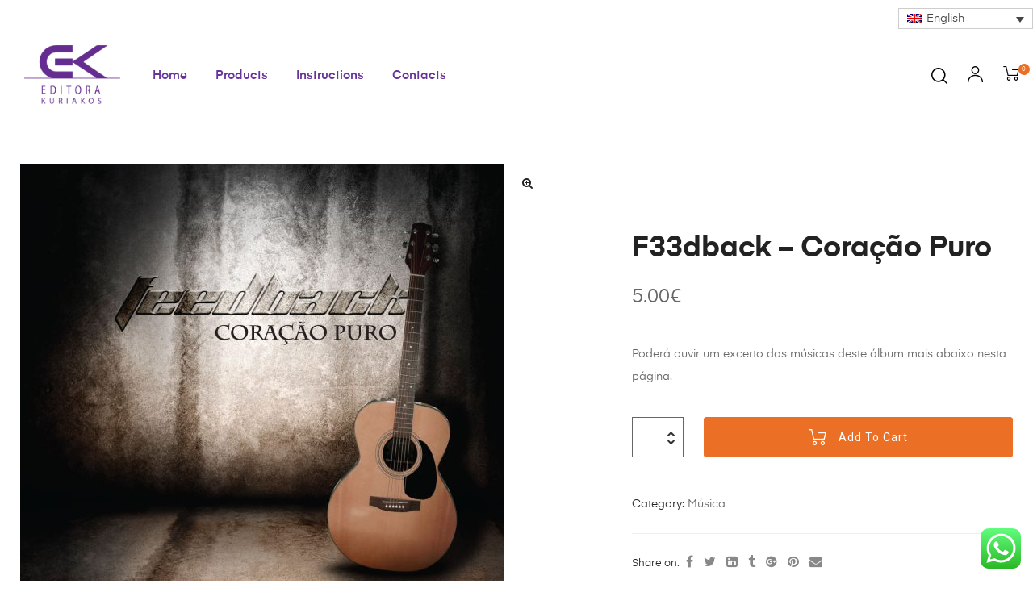

--- FILE ---
content_type: text/html; charset=UTF-8
request_url: http://kuriakos-editora.com/produto/f33dback-coracao-puro-2/?lang=en
body_size: 180304
content:
<!DOCTYPE html>
<html lang="en-US" class="no-js">
<head>
    <meta charset="UTF-8">
    <meta name="viewport" content="width=device-width, initial-scale=1">
    <link rel="profile" href="http://gmpg.org/xfn/11">
    <title>F33dback &#8211; Coração Puro &#8211; Kuriakos Editora</title>
<meta name='robots' content='max-image-preview:large' />
<link rel="alternate" hreflang="nl" href="http://kuriakos-editora.com/produto/f33dback-coracao-puro-2/?lang=nl" />
<link rel="alternate" hreflang="en" href="http://kuriakos-editora.com/produto/f33dback-coracao-puro-2/?lang=en" />
<link rel="alternate" hreflang="fr" href="http://kuriakos-editora.com/produto/f33dback-coracao-puro-2/?lang=fr" />
<link rel="alternate" hreflang="de" href="http://kuriakos-editora.com/produto/f33dback-coracao-puro-2/?lang=de" />
<link rel="alternate" hreflang="hi" href="http://kuriakos-editora.com/produto/f33dback-coracao-puro-2/?lang=hi" />
<link rel="alternate" hreflang="pt-pt" href="http://kuriakos-editora.com/produto/f33dback-coracao-puro-2/" />
<link rel="alternate" hreflang="ru" href="http://kuriakos-editora.com/produto/f33dback-coracao-puro-2/?lang=ru" />
<link rel="alternate" hreflang="sk" href="http://kuriakos-editora.com/produto/f33dback-coracao-puro-2/?lang=sk" />
<link rel="alternate" hreflang="es" href="http://kuriakos-editora.com/produto/f33dback-coracao-puro-2/?lang=es" />
<link rel="alternate" hreflang="pt-br" href="http://kuriakos-editora.com/produto/f33dback-coracao-puro-2/?lang=pt-br" />
<link rel="alternate" hreflang="uk" href="http://kuriakos-editora.com/produto/f33dback-coracao-puro-2/?lang=uk" />
<link rel="alternate" hreflang="ro" href="http://kuriakos-editora.com/produto/f33dback-coracao-puro-2/?lang=ro" />
<link rel="alternate" hreflang="x-default" href="http://kuriakos-editora.com/produto/f33dback-coracao-puro-2/" />
<link rel='dns-prefetch' href='//stats.wp.com' />
<link rel="alternate" type="application/rss+xml" title="Kuriakos Editora &raquo; Feed" href="http://kuriakos-editora.com/feed/?lang=en" />
<link rel="alternate" type="application/rss+xml" title="Kuriakos Editora &raquo; Comments Feed" href="http://kuriakos-editora.com/comments/feed/?lang=en" />
<link rel="alternate" type="application/rss+xml" title="Kuriakos Editora &raquo; F33dback &#8211; Coração Puro Comments Feed" href="http://kuriakos-editora.com/produto/f33dback-coracao-puro-2/feed/?lang=en" />
<script type="text/javascript">
/* <![CDATA[ */
window._wpemojiSettings = {"baseUrl":"https:\/\/s.w.org\/images\/core\/emoji\/14.0.0\/72x72\/","ext":".png","svgUrl":"https:\/\/s.w.org\/images\/core\/emoji\/14.0.0\/svg\/","svgExt":".svg","source":{"concatemoji":"http:\/\/kuriakos-editora.com\/wp-includes\/js\/wp-emoji-release.min.js?ver=6.4.5"}};
/*! This file is auto-generated */
!function(i,n){var o,s,e;function c(e){try{var t={supportTests:e,timestamp:(new Date).valueOf()};sessionStorage.setItem(o,JSON.stringify(t))}catch(e){}}function p(e,t,n){e.clearRect(0,0,e.canvas.width,e.canvas.height),e.fillText(t,0,0);var t=new Uint32Array(e.getImageData(0,0,e.canvas.width,e.canvas.height).data),r=(e.clearRect(0,0,e.canvas.width,e.canvas.height),e.fillText(n,0,0),new Uint32Array(e.getImageData(0,0,e.canvas.width,e.canvas.height).data));return t.every(function(e,t){return e===r[t]})}function u(e,t,n){switch(t){case"flag":return n(e,"\ud83c\udff3\ufe0f\u200d\u26a7\ufe0f","\ud83c\udff3\ufe0f\u200b\u26a7\ufe0f")?!1:!n(e,"\ud83c\uddfa\ud83c\uddf3","\ud83c\uddfa\u200b\ud83c\uddf3")&&!n(e,"\ud83c\udff4\udb40\udc67\udb40\udc62\udb40\udc65\udb40\udc6e\udb40\udc67\udb40\udc7f","\ud83c\udff4\u200b\udb40\udc67\u200b\udb40\udc62\u200b\udb40\udc65\u200b\udb40\udc6e\u200b\udb40\udc67\u200b\udb40\udc7f");case"emoji":return!n(e,"\ud83e\udef1\ud83c\udffb\u200d\ud83e\udef2\ud83c\udfff","\ud83e\udef1\ud83c\udffb\u200b\ud83e\udef2\ud83c\udfff")}return!1}function f(e,t,n){var r="undefined"!=typeof WorkerGlobalScope&&self instanceof WorkerGlobalScope?new OffscreenCanvas(300,150):i.createElement("canvas"),a=r.getContext("2d",{willReadFrequently:!0}),o=(a.textBaseline="top",a.font="600 32px Arial",{});return e.forEach(function(e){o[e]=t(a,e,n)}),o}function t(e){var t=i.createElement("script");t.src=e,t.defer=!0,i.head.appendChild(t)}"undefined"!=typeof Promise&&(o="wpEmojiSettingsSupports",s=["flag","emoji"],n.supports={everything:!0,everythingExceptFlag:!0},e=new Promise(function(e){i.addEventListener("DOMContentLoaded",e,{once:!0})}),new Promise(function(t){var n=function(){try{var e=JSON.parse(sessionStorage.getItem(o));if("object"==typeof e&&"number"==typeof e.timestamp&&(new Date).valueOf()<e.timestamp+604800&&"object"==typeof e.supportTests)return e.supportTests}catch(e){}return null}();if(!n){if("undefined"!=typeof Worker&&"undefined"!=typeof OffscreenCanvas&&"undefined"!=typeof URL&&URL.createObjectURL&&"undefined"!=typeof Blob)try{var e="postMessage("+f.toString()+"("+[JSON.stringify(s),u.toString(),p.toString()].join(",")+"));",r=new Blob([e],{type:"text/javascript"}),a=new Worker(URL.createObjectURL(r),{name:"wpTestEmojiSupports"});return void(a.onmessage=function(e){c(n=e.data),a.terminate(),t(n)})}catch(e){}c(n=f(s,u,p))}t(n)}).then(function(e){for(var t in e)n.supports[t]=e[t],n.supports.everything=n.supports.everything&&n.supports[t],"flag"!==t&&(n.supports.everythingExceptFlag=n.supports.everythingExceptFlag&&n.supports[t]);n.supports.everythingExceptFlag=n.supports.everythingExceptFlag&&!n.supports.flag,n.DOMReady=!1,n.readyCallback=function(){n.DOMReady=!0}}).then(function(){return e}).then(function(){var e;n.supports.everything||(n.readyCallback(),(e=n.source||{}).concatemoji?t(e.concatemoji):e.wpemoji&&e.twemoji&&(t(e.twemoji),t(e.wpemoji)))}))}((window,document),window._wpemojiSettings);
/* ]]> */
</script>
<link rel='stylesheet' id='opal-boostrap-css' href='http://kuriakos-editora.com/wp-content/themes/auros/assets/css/opal-boostrap.css?ver=6.4.5' type='text/css' media='all' />
<link rel='stylesheet' id='elementor-frontend-css' href='http://kuriakos-editora.com/wp-content/plugins/elementor/assets/css/frontend.min.css?ver=3.21.0-latest-1711873027' type='text/css' media='all' />
<link rel='stylesheet' id='auros-style-css' href='http://kuriakos-editora.com/wp-content/themes/auros/style.css?ver=6.4.5' type='text/css' media='all' />
<style id='auros-style-inline-css' type='text/css'>
body, input, button, button[type="submit"], select, textarea{line-height:28px;color:#666666}html {}.c-heading{color:#222222;}.c-primary{color:#eb7025;}.bg-primary{background-color:#eb7025;}.b-primary{border-color:#eb7025;}.button-primary:hover{background-color:#c95813;border-color:#c95813;}.c-secondary {color:#ffd8d4;}.bg-secondary {background-color:#ffd8d4;}.b-secondary{border-color:#ffd8d4;}.button-secondary:hover{background-color:#ffaca3;}input[type="text"],input[type="email"],input[type="url"],input[type="password"],input[type="search"],input[type="number"],input[type="tel"],input[type="range"],input[type="date"],input[type="month"],input[type="week"],input[type="time"],input[type="datetime"],input[type="datetime-local"],input[type="color"],textarea,.mainmenu-container ul ul .menu-item > a,.mainmenu-container li a span,.breadcrumb a,.breadcrumb span,.widget .tagcloud a,.widget.widget_tag_cloud a,.c-body,.site-header-account .account-links-menu li a,.site-header-account .account-dashboard li a,.comment-reply-link,.comment-form label,.comment-form a,.widget a,.opal-custom-menu-inline .widget_nav_menu li ul a,.cart-collaterals .cart_totals th,#payment .payment_methods li.woocommerce-notice,#payment .payment_methods li.woocommerce-notice--info,#payment .payment_methods li.woocommerce-info,table.woocommerce-checkout-review-order-table th,.opal-style-1.search-form-wapper .search-submit span,.opal-style-1.search-form-wapper .search-submit span:before,.product-style-1 li.product:not(.elementor-style) .yith-wcwl-add-to-wishlist > div > a:before,.elementor-product-style-1 li.elementor-style .yith-wcwl-add-to-wishlist > div > a:before,.product-style-2 li.product:not(.elementor-style) .yith-wcwl-add-to-wishlist > div > a:before,.elementor-product-style-2 li.elementor-style .yith-wcwl-add-to-wishlist > div > a:before,.product-style-3 li.product:not(.elementor-style) .yith-wcwl-add-to-wishlist > div > a:before,.elementor-product-style-3 li.elementor-style .yith-wcwl-add-to-wishlist > div > a:before,.product-style-4 li.product:not(.elementor-style) .yith-wcwl-add-to-wishlist > div > a:before,.elementor-product-style-4 li.elementor-style .yith-wcwl-add-to-wishlist > div > a:before,.product-style-5 li.product:not(.elementor-style) .yith-wcwl-add-to-wishlist > div > a:before,.elementor-product-style-5 li.elementor-style .yith-wcwl-add-to-wishlist > div > a:before,.shop-action .woosw-btn,.owl-theme.woocommerce-carousel.nav-style-4 .owl-nav .owl-prev,.owl-theme.woocommerce-carousel.nav-style-4 .owl-nav .owl-next,.owl-theme.owl-carousel.nav-style-4 .owl-nav .owl-prev,.woocommerce .woocommerce-carousel ul.owl-theme.nav-style-4.products .owl-nav .owl-prev,.woocommerce-product-carousel ul.owl-theme.nav-style-4.products .owl-nav .owl-prev,.owl-theme.owl-carousel.nav-style-4 .owl-nav .owl-next,.woocommerce .woocommerce-carousel ul.owl-theme.nav-style-4.products .owl-nav .owl-next,.woocommerce-product-carousel ul.owl-theme.nav-style-4.products .owl-nav .owl-next,.owl-theme .products.nav-style-4 .owl-nav .owl-prev,.owl-theme .products.nav-style-4 .owl-nav .owl-next,.mc4wp-form .widget-title p .c-body,.mc4wp-form .widget-title p .site-header-account .account-links-menu li a,.site-header-account .account-links-menu li .mc4wp-form .widget-title p a,.mc4wp-form .widget-title p .site-header-account .account-dashboard li a,.site-header-account .account-dashboard li .mc4wp-form .widget-title p a,.mc4wp-form .widget-title p .comment-reply-link,.mc4wp-form .widget-title p .comment-form label,.comment-form .mc4wp-form .widget-title p label,.mc4wp-form .widget-title p .comment-form a,.comment-form .mc4wp-form .widget-title p a,.mc4wp-form .widget-title p .widget a,.widget .mc4wp-form .widget-title p a,.mc4wp-form .widget-title p .opal-custom-menu-inline .widget_nav_menu li ul a,.opal-custom-menu-inline .widget_nav_menu li ul .mc4wp-form .widget-title p a,.mc4wp-form .widget-title p .cart-collaterals .cart_totals th,.cart-collaterals .cart_totals .mc4wp-form .widget-title p th,.mc4wp-form .widget-title p #payment .payment_methods li.woocommerce-notice,#payment .payment_methods .mc4wp-form .widget-title p li.woocommerce-notice,.mc4wp-form .widget-title p #payment .payment_methods li.woocommerce-notice--info,#payment .payment_methods .mc4wp-form .widget-title p li.woocommerce-notice--info,.mc4wp-form .widget-title p #payment .payment_methods li.woocommerce-info,#payment .payment_methods .mc4wp-form .widget-title p li.woocommerce-info,.mc4wp-form .widget-title p table.woocommerce-checkout-review-order-table th,table.woocommerce-checkout-review-order-table .mc4wp-form .widget-title p th,.mc4wp-form .widget-title p .opal-style-1.search-form-wapper .search-submit span,.opal-style-1.search-form-wapper .search-submit .mc4wp-form .widget-title p span,.mc4wp-form .widget-title p .opal-style-1.search-form-wapper .search-submit span:before,.opal-style-1.search-form-wapper .search-submit .mc4wp-form .widget-title p span:before,.mc4wp-form .widget-title p .product-style-1 li.product:not(.elementor-style) .yith-wcwl-add-to-wishlist > div > a:before,.product-style-1 li.product:not(.elementor-style) .mc4wp-form .widget-title p .yith-wcwl-add-to-wishlist > div > a:before,.mc4wp-form .widget-title p .elementor-product-style-1 li.elementor-style .yith-wcwl-add-to-wishlist > div > a:before,.elementor-product-style-1 li.elementor-style .mc4wp-form .widget-title p .yith-wcwl-add-to-wishlist > div > a:before,.mc4wp-form .widget-title p .product-style-2 li.product:not(.elementor-style) .yith-wcwl-add-to-wishlist > div > a:before,.product-style-2 li.product:not(.elementor-style) .mc4wp-form .widget-title p .yith-wcwl-add-to-wishlist > div > a:before,.mc4wp-form .widget-title p .elementor-product-style-2 li.elementor-style .yith-wcwl-add-to-wishlist > div > a:before,.elementor-product-style-2 li.elementor-style .mc4wp-form .widget-title p .yith-wcwl-add-to-wishlist > div > a:before,.mc4wp-form .widget-title p .product-style-3 li.product:not(.elementor-style) .yith-wcwl-add-to-wishlist > div > a:before,.product-style-3 li.product:not(.elementor-style) .mc4wp-form .widget-title p .yith-wcwl-add-to-wishlist > div > a:before,.mc4wp-form .widget-title p .elementor-product-style-3 li.elementor-style .yith-wcwl-add-to-wishlist > div > a:before,.elementor-product-style-3 li.elementor-style .mc4wp-form .widget-title p .yith-wcwl-add-to-wishlist > div > a:before,.mc4wp-form .widget-title p .product-style-4 li.product:not(.elementor-style) .yith-wcwl-add-to-wishlist > div > a:before,.product-style-4 li.product:not(.elementor-style) .mc4wp-form .widget-title p .yith-wcwl-add-to-wishlist > div > a:before,.mc4wp-form .widget-title p .elementor-product-style-4 li.elementor-style .yith-wcwl-add-to-wishlist > div > a:before,.elementor-product-style-4 li.elementor-style .mc4wp-form .widget-title p .yith-wcwl-add-to-wishlist > div > a:before,.mc4wp-form .widget-title p .product-style-5 li.product:not(.elementor-style) .yith-wcwl-add-to-wishlist > div > a:before,.product-style-5 li.product:not(.elementor-style) .mc4wp-form .widget-title p .yith-wcwl-add-to-wishlist > div > a:before,.mc4wp-form .widget-title p .elementor-product-style-5 li.elementor-style .yith-wcwl-add-to-wishlist > div > a:before,.elementor-product-style-5 li.elementor-style .mc4wp-form .widget-title p .yith-wcwl-add-to-wishlist > div > a:before,.mc4wp-form .widget-title p .shop-action .woosw-btn,.shop-action .mc4wp-form .widget-title p .woosw-btn,.woocommerce-shipping-fields .select2-container--default .select2-selection--single .select2-selection__rendered,.woocommerce-billing-fields .select2-container--default .select2-selection--single .select2-selection__rendered,.opal-currency_switcher .list-currency button[type="submit"],.select-items div,.single-product div.product .product_meta .sku_wrapper span,.single-product div.product .product_meta .sku_wrapper a,.single-product div.product .product_meta .posted_in span,.single-product div.product .product_meta .posted_in a,.single-product div.product .product_meta .tagged_as span,.single-product div.product .product_meta .tagged_as a,.widget .woof_list_label li .woof_label_term {color:#666666; }.entry-content blockquote cite a,.entry-content strong,.entry-content dt,.entry-content th,.entry-content dt a,.entry-content th a,.column-item.post-style-1 .entry-category a,.comment-content table th,.comment-content table td a,.comment-content dt,h2.widget-title,h2.widgettitle,.c-heading,.form-group .form-row label,fieldset legend,.vertical-navigation .menu-open-label,article.type-post .entry-meta a,.related-heading,.author-wrapper .author-name,.post-navigation .nav-title,.blog article.type-post .more-link,.blog article.type-page .more-link,.archive article.type-post .more-link,.archive article.type-page .more-link,.search article.type-post .more-link,.search article.type-page .more-link,.search .entry-header a,.column-item .entry-title a,.column-item .link-more a,.column-item .entry-tags a,.page .entry-header .entry-title,.site-header-account .login-form-title,.comments-title,table.shop_table_responsive tbody th,.site-header-cart .widget_shopping_cart p.total .woocommerce-Price-amount,.site-header-cart .shopping_cart_nav p.total .woocommerce-Price-amount,.filter-toggle,.filter-close,table.cart:not(.wishlist_table) th,table.cart:not(.wishlist_table) .product-name a,table.cart:not(.wishlist_table) .product-subtotal .woocommerce-Price-amount,.cart-collaterals .cart_totals .order-total .woocommerce-Price-amount,.cart-collaterals .cart_totals .amount,.woocommerce-checkout .woocommerce-form-coupon-toggle .woocommerce-info,#payment .payment_methods > .wc_payment_method > label,table.woocommerce-checkout-review-order-table .order-total .woocommerce-Price-amount,table.woocommerce-checkout-review-order-table .product-name,.woocommerce-billing-fields label,.woocommerce-billing-fields > h3,.cart th,.shop_table th,.woocommerce-account .woocommerce-MyAccount-content strong,.woocommerce-account .woocommerce-MyAccount-content .woocommerce-Price-amount,.osf-sorting .display-mode button.active,.osf-sorting .display-mode button:hover,.woocommerce-Tabs-panel table.shop_attributes th,#osf-accordion-container table.shop_attributes th,.woocommerce-tabs#osf-accordion-container [data-accordion] [data-control],.widget .woof_list_checkbox input[type="checkbox"] + label:after,.widget .woof_list_checkbox input[type="checkbox"]:checked + label,.widget .woof_list_radio input[type="radio"]:checked + label,.woosw-list table.woosw-content-items .woosw-content-item .woosw-content-item--add p > a,.woosw-area .woosw-inner .woosw-content .woosw-content-mid table.woosw-content-items .woosw-content-item .woosw-content-item--add p > a,.single-product div.product .entry-summary .wooscp-btn,.single-product div.product .entry-summary .woosw-btn {color:#222222; }.btn-link,.button-link,.more-link,blockquote:before,.mainmenu-container li.current-menu-parent > a,.mainmenu-container .menu-item > a:hover,.cat-tags-links .tags-links a:hover,.pbr-social-share a:hover,.column-item.post-style-1 .entry-category a:hover,.column-item.post-style-2 .post-inner .entry-title a:hover,.column-item.post-style-2 .post-inner .entry-category a:hover,.column-item.post-style-2 .post-inner .post-date a:hover,.breadcrumb a:hover,.button-outline-primary,.widget_shopping_cart .buttons .button:nth-child(odd),.c-primary,.main-navigation .menu-item > a:hover,.navigation-button .menu-toggle:hover,.navigation-button .menu-toggle:focus,.entry-title a:hover,.entry-content blockquote cite a:hover,article.type-post .entry-meta a:hover,.opal-post-navigation-2 .post-navigation .nav-links .nav-previous a:hover:before,.opal-post-navigation-2 .post-navigation .nav-links .nav-next a:hover:before,.search .entry-header a:hover,.error404 .go-back:hover,.error404 .page-content .search-form button.search-submit:hover,.scrollup:hover .icon,.site-header-account .account-dropdown a.register-link,.site-header-account .account-dropdown a.lostpass-link,.site-header-account .account-links-menu li a:hover,.site-header-account .account-dashboard li a:hover,.comment-form a:hover,.widget a:hover,.widget a:focus,.widget h2.widget-title a:hover,.widget h2.widget-title a:focus,.widget h2.widgettitle a:hover,.widget h2.widgettitle a:focus,.widget .tagcloud a:hover,.widget .tagcloud a:focus,.widget.widget_tag_cloud a:hover,.widget.widget_tag_cloud a:focus,.wp_widget_tag_cloud a:hover,.wp_widget_tag_cloud a:focus,.opal-custom-menu-inline .widget ul li a:hover,.owl-theme.woocommerce-carousel.nav-style-4 .owl-nav .owl-prev:hover,.owl-theme.woocommerce-carousel.nav-style-4 .owl-nav .owl-next:hover,.owl-theme.owl-carousel.nav-style-4 .owl-nav .owl-prev:hover,.woocommerce .woocommerce-carousel ul.owl-theme.nav-style-4.products .owl-nav .owl-prev:hover,.woocommerce-product-carousel ul.owl-theme.nav-style-4.products .owl-nav .owl-prev:hover,.owl-theme.owl-carousel.nav-style-4 .owl-nav .owl-next:hover,.woocommerce .woocommerce-carousel ul.owl-theme.nav-style-4.products .owl-nav .owl-next:hover,.woocommerce-product-carousel ul.owl-theme.nav-style-4.products .owl-nav .owl-next:hover,.owl-theme .products.nav-style-4 .owl-nav .owl-prev:hover,.owl-theme .products.nav-style-4 .owl-nav .owl-next:hover,#secondary .elementor-widget-container h5:first-of-type,.elementor-nav-menu-popup .mfp-close,.site-header-cart .widget_shopping_cart .product_list_widget li a:hover,.site-header-cart .widget_shopping_cart .product_list_widget li a:focus,.site-header-cart .shopping_cart_nav .product_list_widget li a:hover,.site-header-cart .shopping_cart_nav .product_list_widget li a:focus,.site-header-cart .woocommerce-mini-cart__empty-message:before,.header-button:hover,.header-button:focus,.woocommerce-checkout .woocommerce-form-coupon-toggle .woocommerce-info a,.woocommerce-checkout .woocommerce-form-coupon-toggle .woocommerce-info a:hover,.woocommerce-privacy-policy-link,.opal-currency_switcher .list-currency button[type="submit"]:hover,.opal-currency_switcher .list-currency li.active button[type="submit"],ul.products li.product.osf-product-list .price,ul.products li.product .posfed_in a:hover,.select-items div:hover,.button-wrapper #chart-button,.product_list_widget a:hover,.product_list_widget a:active,.product_list_widget a:focus,.woocommerce-product-list a:hover,.woocommerce-product-list a:active,.woocommerce-product-list a:focus,.product-style-1 li.product:not(.elementor-style) h2 a:hover,.product-style-1 li.product:not(.elementor-style) h3 a:hover,.product-style-1 li.product:not(.elementor-style) .woocommerce-loop-product__title a:hover,.product-style-1 li.product:not(.elementor-style) .woosq-btn:hover,.elementor-product-style-1 li.elementor-style h2 a:hover,.elementor-product-style-1 li.elementor-style h3 a:hover,.elementor-product-style-1 li.elementor-style .woocommerce-loop-product__title a:hover,.elementor-product-style-1 li.elementor-style .woosq-btn:hover,.product-style-2 li.product:not(.elementor-style) h2 a:hover,.product-style-2 li.product:not(.elementor-style) h3 a:hover,.product-style-2 li.product:not(.elementor-style) .woocommerce-loop-product__title a:hover,.elementor-product-style-2 li.elementor-style h2 a:hover,.elementor-product-style-2 li.elementor-style h3 a:hover,.elementor-product-style-2 li.elementor-style .woocommerce-loop-product__title a:hover,.product-style-3 li.product:not(.elementor-style) h2 a:hover,.product-style-3 li.product:not(.elementor-style) h3 a:hover,.product-style-3 li.product:not(.elementor-style) .woocommerce-loop-product__title a:hover,.elementor-product-style-3 li.elementor-style h2 a:hover,.elementor-product-style-3 li.elementor-style h3 a:hover,.elementor-product-style-3 li.elementor-style .woocommerce-loop-product__title a:hover,.product-style-4 li.product:not(.elementor-style) h2 a:hover,.product-style-4 li.product:not(.elementor-style) h3 a:hover,.product-style-4 li.product:not(.elementor-style) .woocommerce-loop-product__title a:hover,.elementor-product-style-4 li.elementor-style h2 a:hover,.elementor-product-style-4 li.elementor-style h3 a:hover,.elementor-product-style-4 li.elementor-style .woocommerce-loop-product__title a:hover,.product-style-5 li.product:not(.elementor-style) h2 a:hover,.product-style-5 li.product:not(.elementor-style) h3 a:hover,.product-style-5 li.product:not(.elementor-style) .woocommerce-loop-product__title a:hover,.elementor-product-style-5 li.elementor-style h2 a:hover,.elementor-product-style-5 li.elementor-style h3 a:hover,.elementor-product-style-5 li.elementor-style .woocommerce-loop-product__title a:hover,.shop-action .woosw-btn:hover,.single-product div.product .entry-summary .wooscp-btn:hover,.single-product div.product .entry-summary .woosw-btn:hover,.owl-theme.woocommerce-carousel.nav-style-2 .owl-nav [class*=owl]:hover:before,.owl-theme.owl-carousel.nav-style-2 .owl-nav [class*=owl]:hover:before,.woocommerce .woocommerce-carousel ul.owl-theme.nav-style-2.products .owl-nav [class*=owl]:hover:before,.woocommerce-product-carousel ul.owl-theme.nav-style-2.products .owl-nav [class*=owl]:hover:before,.owl-theme .products.nav-style-2 .owl-nav [class*=owl]:hover:before,.owl-theme.woocommerce-carousel.nav-style-3 .owl-nav [class*=owl]:hover:before,.owl-theme.owl-carousel.nav-style-3 .owl-nav [class*=owl]:hover:before,.woocommerce .woocommerce-carousel ul.owl-theme.nav-style-3.products .owl-nav [class*=owl]:hover:before,.woocommerce-product-carousel ul.owl-theme.nav-style-3.products .owl-nav [class*=owl]:hover:before,.owl-theme .products.nav-style-3 .owl-nav [class*=owl]:hover:before,#secondary .elementor-widget-wp-widget-recent-posts a,.elementor-widget-opal-box-overview .elementor-box-overview-wrapper .entry-header a,.elementor-widget-icon-box:hover .elementor-icon,.woocommerce-MyAccount-navigation ul li.is-active a,.widget_product_categories ul li a:hover,.widget_rating_filter ul li a:hover,.woocommerce-widget-layered-nav ul li a:hover,.widget_product_brands ul li a:hover,.widget_product_categories ul li.current-cat a,.widget_rating_filter ul li.current-cat a,.woocommerce-widget-layered-nav ul li.current-cat a,.widget_product_brands ul li.current-cat a {color:#eb7025; }input[type="button"]:hover,input[type="button"]:focus,input[type="submit"]:hover,input[type="submit"]:focus,button[type="submit"]:hover,button[type="submit"]:focus,.page-links .page-number,.column-item .entry-tags a:hover,.opal-comment-form-2 .comment-form input[type="submit"]:hover,.opal-comment-form-3 .comment-form input[type="submit"]:hover,.opal-comment-form-2 .comment-form input[type="submit"]:active,.opal-comment-form-3 .comment-form input[type="submit"]:active,.opal-comment-form-2 .comment-form input[type="submit"]:focus,.opal-comment-form-3 .comment-form input[type="submit"]:focus,.widget .tagcloud a:hover:before,.widget .tagcloud a:focus:before,.widget.widget_tag_cloud a:hover:before,.widget.widget_tag_cloud a:focus:before,.wp_widget_tag_cloud a:hover:before,.wp_widget_tag_cloud a:focus:before,section.widget_price_filter .ui-slider .ui-slider-range,.button-primary,input[type="reset"],input.secondary[type="button"],input.secondary[type="reset"],input.secondary[type="submit"],input[type="button"],input[type="submit"],button[type="submit"],.page .edit-link a.post-edit-link,.wc-proceed-to-checkout .button,.woocommerce-cart .return-to-shop a,.wishlist_table .product-add-to-cart a.button,.woocommerce-MyAccount-content .woocommerce-Pagination .woocommerce-button,.widget_shopping_cart .buttons .button,.button-outline-primary:hover,.widget_shopping_cart .buttons .button:hover:nth-child(odd),.button-outline-primary:active,.widget_shopping_cart .buttons .button:active:nth-child(odd),.button-outline-primary.active,.widget_shopping_cart .buttons .active.button:nth-child(odd),.show > .button-outline-primary.dropdown-toggle,.widget_shopping_cart .buttons .show > .dropdown-toggle.button:nth-child(odd),.bg-primary,[class*="after-title"]:after,.before-title-primary:before,.owl-theme.woocommerce-carousel .owl-dots .owl-dot:hover,.owl-theme.woocommerce-carousel .owl-dots .owl-dot.active,.owl-theme.owl-carousel .owl-dots .owl-dot:hover,.woocommerce .woocommerce-carousel ul.owl-theme.products .owl-dots .owl-dot:hover,.woocommerce-product-carousel ul.owl-theme.products .owl-dots .owl-dot:hover,.owl-theme.owl-carousel .owl-dots .owl-dot.active,.woocommerce .woocommerce-carousel ul.owl-theme.products .owl-dots .owl-dot.active,.woocommerce-product-carousel ul.owl-theme.products .owl-dots .owl-dot.active,.owl-theme .products .owl-dots .owl-dot:hover,.owl-theme .products .owl-dots .owl-dot.active,.elementor-widget-divider .elementor-divider-separator:before,.header-button .count,.notification-added-to-cart .ns-content,#payment .place-order .button:hover,form.track_order p:last-of-type button[type="submit"]:hover,form.track_order p:last-of-type button[type="submit"]:focus,form.register .button[type="submit"]:hover,#yith-quick-view-modal ::-webkit-scrollbar-thumb,#yith-quick-view-modal :window-inactive::-webkit-scrollbar-thumb,.single-product[class*="opal-comment-form"] .comment-form .form-submit .submit:hover,.single-product[class*="opal-comment-form"] .comment-form .form-submit .submit:active,.single-product[class*="opal-comment-form"] .comment-form .form-submit .submit:focus,.woocommerce-tabs ul.tabs li a:after,.single-product .single_add_to_cart_button:hover,.single-product .single_add_to_cart_button.disabled[type="submit"]:hover,.widget_price_filter .ui-slider .ui-slider-handle,.widget_price_filter .ui-slider .ui-slider-range,.handheld-footer-bar .cart .footer-cart-contents .count {background-color:#eb7025; }.form-control:focus,input[type="text"]:focus,input[type="email"]:focus,input[type="url"]:focus,input[type="password"]:focus,input[type="search"]:focus,input[type="number"]:focus,input[type="tel"]:focus,input[type="range"]:focus,input[type="date"]:focus,input[type="month"]:focus,input[type="week"]:focus,input[type="time"]:focus,input[type="datetime"]:focus,input[type="datetime-local"]:focus,input[type="color"]:focus,textarea:focus,input[type="button"]:hover,input[type="button"]:focus,input[type="submit"]:hover,input[type="submit"]:focus,button[type="submit"]:hover,button[type="submit"]:focus,.cat-tags-links .tags-links a:hover,.column-item .entry-tags a:hover,.error404 .go-back,.error404 .page-content .search-form button.search-submit,.opal-comment-form-2 .comment-form input[type="submit"]:hover,.opal-comment-form-3 .comment-form input[type="submit"]:hover,.opal-comment-form-2 .comment-form input[type="submit"]:active,.opal-comment-form-3 .comment-form input[type="submit"]:active,.opal-comment-form-2 .comment-form input[type="submit"]:focus,.opal-comment-form-3 .comment-form input[type="submit"]:focus,.widget .tagcloud a:hover:after,.widget .tagcloud a:focus:after,.widget.widget_tag_cloud a:hover:after,.widget.widget_tag_cloud a:focus:after,.wp_widget_tag_cloud a:hover:after,.wp_widget_tag_cloud a:focus:after,.widget .tagcloud a:hover,.widget .tagcloud a:focus,.widget.widget_tag_cloud a:hover,.widget.widget_tag_cloud a:focus,.wp_widget_tag_cloud a:hover,.wp_widget_tag_cloud a:focus,.button-primary,input[type="reset"],input.secondary[type="button"],input.secondary[type="reset"],input.secondary[type="submit"],input[type="button"],input[type="submit"],button[type="submit"],.page .edit-link a.post-edit-link,.wc-proceed-to-checkout .button,.woocommerce-cart .return-to-shop a,.wishlist_table .product-add-to-cart a.button,.woocommerce-MyAccount-content .woocommerce-Pagination .woocommerce-button,.widget_shopping_cart .buttons .button,.button-outline-primary,.widget_shopping_cart .buttons .button:nth-child(odd),.button-outline-primary:hover,.widget_shopping_cart .buttons .button:hover:nth-child(odd),.button-outline-primary:active,.widget_shopping_cart .buttons .button:active:nth-child(odd),.button-outline-primary.active,.widget_shopping_cart .buttons .active.button:nth-child(odd),.show > .button-outline-primary.dropdown-toggle,.widget_shopping_cart .buttons .show > .dropdown-toggle.button:nth-child(odd),.b-primary,.owl-theme.woocommerce-carousel.nav-style-2 .owl-nav [class*=owl]:hover,.owl-theme.owl-carousel.nav-style-2 .owl-nav [class*=owl]:hover,.woocommerce .woocommerce-carousel ul.owl-theme.nav-style-2.products .owl-nav [class*=owl]:hover,.woocommerce-product-carousel ul.owl-theme.nav-style-2.products .owl-nav [class*=owl]:hover,.owl-theme .products.nav-style-2 .owl-nav [class*=owl]:hover,.owl-theme.woocommerce-carousel.nav-style-4 .owl-nav .owl-prev:hover,.owl-theme.woocommerce-carousel.nav-style-4 .owl-nav .owl-next:hover,.owl-theme.owl-carousel.nav-style-4 .owl-nav .owl-prev:hover,.woocommerce .woocommerce-carousel ul.owl-theme.nav-style-4.products .owl-nav .owl-prev:hover,.woocommerce-product-carousel ul.owl-theme.nav-style-4.products .owl-nav .owl-prev:hover,.owl-theme.owl-carousel.nav-style-4 .owl-nav .owl-next:hover,.woocommerce .woocommerce-carousel ul.owl-theme.nav-style-4.products .owl-nav .owl-next:hover,.woocommerce-product-carousel ul.owl-theme.nav-style-4.products .owl-nav .owl-next:hover,.owl-theme .products.nav-style-4 .owl-nav .owl-prev:hover,.owl-theme .products.nav-style-4 .owl-nav .owl-next:hover,#payment .place-order .button:hover,form.track_order p:last-of-type button[type="submit"]:hover,form.track_order p:last-of-type button[type="submit"]:focus,form.track_order p input[type="text"]:hover,form.track_order p input[type="text"]:focus,form.register .button[type="submit"]:hover,.single-product[class*="opal-comment-form"] .comment-form .form-submit .submit:hover,.single-product[class*="opal-comment-form"] .comment-form .form-submit .submit:active,.single-product[class*="opal-comment-form"] .comment-form .form-submit .submit:focus,.single-product .single_add_to_cart_button:hover,.single-product .single_add_to_cart_button.disabled[type="submit"]:hover,.single-product.woocommerce-single-style-4 .flex-nav-next a:hover:after,.single-product.woocommerce-single-style-4 .flex-nav-prev a:hover:after,.widget_product_categories ul li a:hover:before,.widget_rating_filter ul li a:hover:before,.woocommerce-widget-layered-nav ul li a:hover:before,.widget_product_brands ul li a:hover:before,.widget_product_categories ul li.current-cat a:before,.widget_rating_filter ul li.current-cat a:before,.woocommerce-widget-layered-nav ul li.current-cat a:before,.widget_product_brands ul li.current-cat a:before,.woocommerce-widget-layered-nav ul li.chosen a.osf-color-type:after,.osf-product-deal .woocommerce-product-list .opal-countdown .day,.otf-product-recently-content li:hover .product-thumbnail img {border-color:#eb7025; }.btn-link:focus,.btn-link:hover,.button-link:focus,.more-link:focus,.button-link:hover,.more-link:hover,a:hover,a:active {color:#c95813; }.button-primary:hover,input:hover[type="reset"],input:hover[type="button"],input:hover[type="submit"],button:hover[type="submit"],.page .edit-link a.post-edit-link:hover,.wc-proceed-to-checkout .button:hover,.woocommerce-cart .return-to-shop a:hover,.wishlist_table .product-add-to-cart a.button:hover,.woocommerce-MyAccount-content .woocommerce-Pagination .woocommerce-button:hover,.widget_shopping_cart .buttons .button:hover,.button-primary:active,input:active[type="reset"],input:active[type="button"],input:active[type="submit"],button:active[type="submit"],.page .edit-link a.post-edit-link:active,.wc-proceed-to-checkout .button:active,.woocommerce-cart .return-to-shop a:active,.wishlist_table .product-add-to-cart a.button:active,.woocommerce-MyAccount-content .woocommerce-Pagination .woocommerce-button:active,.widget_shopping_cart .buttons .button:active,.button-primary.active,input.active[type="reset"],input.active[type="button"],input.active[type="submit"],button.active[type="submit"],.page .edit-link a.active.post-edit-link,.wc-proceed-to-checkout .active.button,.woocommerce-cart .return-to-shop a.active,.wishlist_table .product-add-to-cart a.active.button,.woocommerce-MyAccount-content .woocommerce-Pagination .active.woocommerce-button,.widget_shopping_cart .buttons .active.button,.show > .button-primary.dropdown-toggle,.show > input.dropdown-toggle[type="reset"],.show > input.dropdown-toggle[type="button"],.show > input.dropdown-toggle[type="submit"],.show > button.dropdown-toggle[type="submit"],.page .edit-link .show > a.dropdown-toggle.post-edit-link,.wc-proceed-to-checkout .show > .dropdown-toggle.button,.woocommerce-cart .return-to-shop .show > a.dropdown-toggle,.wishlist_table .product-add-to-cart .show > a.dropdown-toggle.button,.woocommerce-MyAccount-content .woocommerce-Pagination .show > .dropdown-toggle.woocommerce-button,.widget_shopping_cart .buttons .show > .dropdown-toggle.button {background-color:#c95813; }.button-primary:hover,input:hover[type="reset"],input:hover[type="button"],input:hover[type="submit"],button:hover[type="submit"],.page .edit-link a.post-edit-link:hover,.wc-proceed-to-checkout .button:hover,.woocommerce-cart .return-to-shop a:hover,.wishlist_table .product-add-to-cart a.button:hover,.woocommerce-MyAccount-content .woocommerce-Pagination .woocommerce-button:hover,.widget_shopping_cart .buttons .button:hover,.button-primary:active,input:active[type="reset"],input:active[type="button"],input:active[type="submit"],button:active[type="submit"],.page .edit-link a.post-edit-link:active,.wc-proceed-to-checkout .button:active,.woocommerce-cart .return-to-shop a:active,.wishlist_table .product-add-to-cart a.button:active,.woocommerce-MyAccount-content .woocommerce-Pagination .woocommerce-button:active,.widget_shopping_cart .buttons .button:active,.button-primary.active,input.active[type="reset"],input.active[type="button"],input.active[type="submit"],button.active[type="submit"],.page .edit-link a.active.post-edit-link,.wc-proceed-to-checkout .active.button,.woocommerce-cart .return-to-shop a.active,.wishlist_table .product-add-to-cart a.active.button,.woocommerce-MyAccount-content .woocommerce-Pagination .active.woocommerce-button,.widget_shopping_cart .buttons .active.button,.show > .button-primary.dropdown-toggle,.show > input.dropdown-toggle[type="reset"],.show > input.dropdown-toggle[type="button"],.show > input.dropdown-toggle[type="submit"],.show > button.dropdown-toggle[type="submit"],.page .edit-link .show > a.dropdown-toggle.post-edit-link,.wc-proceed-to-checkout .show > .dropdown-toggle.button,.woocommerce-cart .return-to-shop .show > a.dropdown-toggle,.wishlist_table .product-add-to-cart .show > a.dropdown-toggle.button,.woocommerce-MyAccount-content .woocommerce-Pagination .show > .dropdown-toggle.woocommerce-button,.widget_shopping_cart .buttons .show > .dropdown-toggle.button {border-color:#c95813; }.button-outline-secondary,.c-secondary,.author-wrapper .author-name h6,.list-feature-box > li:before,.elementor-widget-opal-box-overview .elementor-box-overview-wrapper .entry-header a:hover {color:#ffd8d4; }.button-secondary,.secondary-button .search-submit,.button-outline-secondary:hover,.button-outline-secondary:active,.button-outline-secondary.active,.show > .button-outline-secondary.dropdown-toggle,.bg-secondary,.before-title-secondary:before,#secondary .elementor-widget-wp-widget-categories a:before,#secondary .elementor-nav-menu a:before,.e--pointer-dot a:before {background-color:#ffd8d4; }.button-secondary,.secondary-button .search-submit,.button-outline-secondary,.button-outline-secondary:hover,.button-outline-secondary:active,.button-outline-secondary.active,.show > .button-outline-secondary.dropdown-toggle,.b-secondary {border-color:#ffd8d4; }.button-secondary:hover,.secondary-button .search-submit:hover,.button-secondary:active,.secondary-button .search-submit:active,.button-secondary.active,.secondary-button .active.search-submit,.show > .button-secondary.dropdown-toggle,.secondary-button .show > .dropdown-toggle.search-submit {background-color:#ffaca3; }.button-secondary:hover,.secondary-button .search-submit:hover,.button-secondary:active,.secondary-button .search-submit:active,.button-secondary.active,.secondary-button .active.search-submit,.show > .button-secondary.dropdown-toggle,.secondary-button .show > .dropdown-toggle.search-submit {border-color:#ffaca3; }.row,body.opal-content-layout-2cl #content .wrap,body.opal-content-layout-2cr #content .wrap,[data-opal-columns],.opal-archive-style-4.blog .site-main,.opal-archive-style-4.archive .site-main,.opal-default-content-layout-2cr .site-content .wrap,.site-footer .widget-area,.opal-comment-form-2 .comment-form,.opal-comment-form-3 .comment-form,.opal-comment-form-4 .comment-form,.opal-comment-form-6 .comment-form,.widget .gallery,.elementor-element .gallery,.entry-gallery .gallery,.single .gallery,.list-feature-box,[data-elementor-columns],.opal-canvas-filter.top .opal-canvas-filter-wrap,.opal-canvas-filter.top .opal-canvas-filter-wrap section.WOOF_Widget .woof_redraw_zone,.woocommerce-cart .woocommerce,.woocommerce-billing-fields .woocommerce-billing-fields__field-wrapper,.woocommerce-MyAccount-content form[class^="woocommerce-"],.woocommerce-columns--addresses,.woocommerce-account .woocommerce,.woocommerce-Addresses,.woocommerce-address-fields__field-wrapper,ul.products,.osf-sorting,.single-product div.product,.single-product div.product .woocommerce-product-gallery .flex-control-thumbs {margin-right:-15px;margin-left:-15px;}.col-1,.col-2,[data-elementor-columns-mobile="6"] .column-item,.col-3,[data-elementor-columns-mobile="4"] .column-item,.col-4,.opal-comment-form-2 .comment-form .comment-form-author,.opal-comment-form-3 .comment-form .comment-form-author,.opal-comment-form-2 .comment-form .comment-form-email,.opal-comment-form-3 .comment-form .comment-form-email,.opal-comment-form-2 .comment-form .comment-form-url,.opal-comment-form-3 .comment-form .comment-form-url,[data-elementor-columns-mobile="3"] .column-item,.col-5,.col-6,.opal-comment-form-4 .comment-form .comment-form-author,.opal-comment-form-4 .comment-form .comment-form-email,.opal-comment-form-4 .comment-form .comment-form-url,.opal-comment-form-6 .comment-form .comment-form-author,.opal-comment-form-6 .comment-form .comment-form-email,[data-elementor-columns-mobile="2"] .column-item,.single-product.opal-comment-form-2 .comment-form-author,.single-product.opal-comment-form-3 .comment-form-author,.single-product.opal-comment-form-2 .comment-form-email,.single-product.opal-comment-form-3 .comment-form-email,.col-7,.col-8,.col-9,.col-10,.col-11,.col-12,.related-posts .column-item,.site-footer .widget-area .widget-column,.opal-comment-form-2 .comment-form .logged-in-as,.opal-comment-form-3 .comment-form .logged-in-as,.opal-comment-form-2 .comment-form .comment-notes,.opal-comment-form-3 .comment-form .comment-notes,.opal-comment-form-2 .comment-form .comment-form-comment,.opal-comment-form-3 .comment-form .comment-form-comment,.opal-comment-form-2 .comment-form .form-submit,.opal-comment-form-3 .comment-form .form-submit,.opal-comment-form-4 .comment-form .logged-in-as,.opal-comment-form-4 .comment-form .comment-notes,.opal-comment-form-4 .comment-form .comment-form-comment,.opal-comment-form-4 .comment-form .form-submit,.opal-comment-form-6 .comment-form .logged-in-as,.opal-comment-form-6 .comment-form .comment-notes,.opal-comment-form-6 .comment-form .comment-form-comment,.opal-comment-form-6 .comment-form .comment-form-url,.opal-comment-form-6 .comment-form .form-submit,.widget .gallery-columns-1 .gallery-item,.elementor-element .gallery-columns-1 .gallery-item,.entry-gallery .gallery-columns-1 .gallery-item,.single .gallery-columns-1 .gallery-item,[data-elementor-columns-mobile="1"] .column-item,.elementor-single-product .single-product div.product .entry-summary,.woocommerce-cart .cart-empty,.woocommerce-cart .return-to-shop,.woocommerce-billing-fields .form-row-wide,.woocommerce-MyAccount-content form[class^="woocommerce-"] > *:not(fieldset),.woocommerce-MyAccount-content form[class^="woocommerce-"] .form-row-wide,#customer_details [class*='col'],.woocommerce-Addresses .woocommerce-Address,.columns-1 ul.products li.product,.columns-1 ul.products > li,#reviews .comment-form-rating,.col,body #secondary,.mfp-content .comment-form-rating,.opal-canvas-filter.top .opal-canvas-filter-wrap section,.opal-canvas-filter.top .opal-canvas-filter-wrap section.WOOF_Widget .woof_redraw_zone .woof_container,.columns-5 ul.products li.product,.columns-5 ul.products > li,.col-auto,.col-sm-1,[data-opal-columns="12"] .column-item,.col-sm-2,[data-opal-columns="6"] .column-item,.columns-6 ul.products li.product,.columns-6 ul.products > li,.col-sm-3,[data-opal-columns="4"] .column-item,.col-sm-4,[data-opal-columns="3"] .column-item,.widget .gallery-columns-6 .gallery-item,.elementor-element .gallery-columns-6 .gallery-item,.entry-gallery .gallery-columns-6 .gallery-item,.single .gallery-columns-6 .gallery-item,.col-sm-5,.col-sm-6,[data-opal-columns="2"] .column-item,.widget .gallery-columns-2 .gallery-item,.elementor-element .gallery-columns-2 .gallery-item,.entry-gallery .gallery-columns-2 .gallery-item,.single .gallery-columns-2 .gallery-item,.widget .gallery-columns-3 .gallery-item,.elementor-element .gallery-columns-3 .gallery-item,.entry-gallery .gallery-columns-3 .gallery-item,.single .gallery-columns-3 .gallery-item,.widget .gallery-columns-4 .gallery-item,.elementor-element .gallery-columns-4 .gallery-item,.entry-gallery .gallery-columns-4 .gallery-item,.single .gallery-columns-4 .gallery-item,.list-feature-box > li,.woocommerce-billing-fields .form-row-first,.woocommerce-billing-fields .form-row-last,.woocommerce-MyAccount-content form[class^="woocommerce-"] .form-row-first,.woocommerce-MyAccount-content form[class^="woocommerce-"] .form-row-last,ul.products li.product,.columns-2 ul.products li.product,.columns-2 ul.products > li,.columns-3 ul.products li.product,.columns-3 ul.products > li,.columns-4 ul.products li.product,.columns-4 ul.products > li,.opal-content-layout-2cl .columns-3 ul.products li.product,.opal-content-layout-2cl .columns-3 ul.products > li,.opal-content-layout-2cr .columns-3 ul.products li.product,.opal-content-layout-2cr .columns-3 ul.products > li,.col-sm-7,.col-sm-8,.col-sm-9,.col-sm-10,.col-sm-11,.col-sm-12,[data-opal-columns="1"] .column-item,.cart-collaterals .cross-sells,.woocommerce-columns--addresses .woocommerce-column,.woocommerce-account .woocommerce-MyAccount-navigation,.woocommerce-account .woocommerce-MyAccount-content,.woocommerce-address-fields__field-wrapper .form-row,.woocommerce-product-carousel ul.products li.product,.osf-sorting .woocommerce-message,.osf-sorting .woocommerce-notice,.opal-content-layout-2cl .osf-sorting .osf-sorting-group,.opal-content-layout-2cr .osf-sorting .osf-sorting-group,.single-product div.product .images,.single-product div.product .entry-summary,.single-product.woocommerce-single-style-3 div.product .entry-summary,.single-product.woocommerce-single-style-4 div.product .entry-summary,.single-product.woocommerce-single-style-3 div.product .images,.single-product.woocommerce-single-style-4 div.product .images,.col-sm,.col-sm-auto,.col-md-1,.col-md-2,[data-elementor-columns-tablet="6"] .column-item,.col-md-3,[data-elementor-columns-tablet="4"] .column-item,.col-md-4,[data-elementor-columns-tablet="3"] .column-item,.col-md-5,.opal-default-content-layout-2cr #secondary,.osf-sorting .osf-sorting-group,.col-md-6,[data-elementor-columns-tablet="2"] .column-item,.col-md-7,.opal-default-content-layout-2cr #primary,.osf-sorting .osf-sorting-group + .osf-sorting-group,.col-md-8,.col-md-9,.col-md-10,.col-md-11,.col-md-12,[data-elementor-columns-tablet="1"] .column-item,.cart-collaterals,.col-md,.col-md-auto,.col-lg-1,.col-lg-2,[data-elementor-columns="6"] .column-item,.col-lg-3,[data-elementor-columns="4"] .column-item,.col-lg-4,[data-elementor-columns="3"] .column-item,.col-lg-5,.col-lg-6,.opal-default-content-layout-2cr .related-posts .column-item,.opal-content-layout-2cr .related-posts .column-item,.opal-content-layout-2cl .related-posts .column-item,[data-elementor-columns="2"] .column-item,.col-lg-7,.col-lg-8,.opal-content-layout-2cl .osf-sorting .osf-sorting-group + .osf-sorting-group,.opal-content-layout-2cr .osf-sorting .osf-sorting-group + .osf-sorting-group,.col-lg-9,.col-lg-10,.col-lg-11,.col-lg-12,[data-elementor-columns="1"] .column-item,.col-lg,.col-lg-auto,.col-xl-1,.col-xl-2,.col-xl-3,.col-xl-4,.col-xl-5,.col-xl-6,.col-xl-7,.col-xl-8,.col-xl-9,.col-xl-10,.col-xl-11,.col-xl-12,.col-xl,.col-xl-auto {padding-right:15px;padding-left:15px;}.container,#content,.opal-canvas-filter.top,.single-product .related.products,.single-product .up-sells.products,.otf-product-recently-content .widget_recently_viewed_products {padding-right:15px;padding-left:15px;}@media (min-width:576px) {.container, #content, .opal-canvas-filter.top, .single-product .related.products,.single-product .up-sells.products, .otf-product-recently-content .widget_recently_viewed_products {max-width:540px; } }@media (min-width:768px) {.container, #content, .opal-canvas-filter.top, .single-product .related.products,.single-product .up-sells.products, .otf-product-recently-content .widget_recently_viewed_products {max-width:720px; } }@media (min-width:992px) {.container, #content, .opal-canvas-filter.top, .single-product .related.products,.single-product .up-sells.products, .otf-product-recently-content .widget_recently_viewed_products {max-width:960px; } }@media (min-width:1200px) {.container, #content, .opal-canvas-filter.top, .single-product .related.products,.single-product .up-sells.products, .otf-product-recently-content .widget_recently_viewed_products {max-width:1440px; } }.main-navigation .mainmenu-container .top-menu > li > a{font-size:14px;}.typo-heading,.author-wrapper .author-name,.post-navigation .nav-subtitle,.post-navigation .nav-title,h2.widget-title,h2.widgettitle,#secondary .elementor-widget-container h5:first-of-type,.osf-product-deal .woocommerce-product-list .opal-countdown {}@media screen and (min-width:1200px){.container, #content ,.single-product .related.products, .single-product .up-sells.products{max-width:1170px;}}@media screen and (min-width:48em) {body.opal-property-archive .site-content {padding-top:60px;padding-bottom:60px;}}@media screen and (min-width:48em) {.page-title-bar .wrap {min-height:30px;}}.page-title-bar {border-color:#eeeeee;border-style:solid;background-color:#ffffff;background-position:center center;;}.page-title{color:#5c2982; }@media screen and (min-width:48em) {.page-title {font-size:24px;line-height:28px;;}}@media screen and (min-width:48em) {.breadcrumb, .breadcrumb span, .breadcrumb * {color:#5c2982;font-size:14px;line-height:20px;;}}.breadcrumb a:hover{color:#261136;}#secondary .widget-title{font-size:16px;letter-spacing:1px;padding-top:15px;padding-bottom:15px;margin-top:20px;margin-bottom:20px;color:#623186;}@media screen and (min-width:768px){#secondary .widget{margin-bottom:0px;padding-bottom:30px;}}.button-primary,input[type="reset"],input.secondary[type="button"],input.secondary[type="reset"],input.secondary[type="submit"],input[type="button"],input[type="submit"],button[type="submit"],.page .edit-link a.post-edit-link,.wc-proceed-to-checkout .button,.woocommerce-cart .return-to-shop a,.wishlist_table .product-add-to-cart a.button,.woocommerce-MyAccount-content .woocommerce-Pagination .woocommerce-button,.widget_shopping_cart .buttons .button {background-color:#eb7025;border-color:#eb7025;color:#fff;border-radius:3px;font-family:"ABeeZee",-apple-system, BlinkMacSystemFont, "Segoe UI", Roboto, "Helvetica Neue", Arial, sans-serif;font-weight:400;font-size:14px;line-height:20px}.button-primary:hover,input:hover[type="reset"],input:hover[type="button"],input:hover[type="submit"],button:hover[type="submit"],.page .edit-link a.post-edit-link:hover,.wc-proceed-to-checkout .button:hover,.woocommerce-cart .return-to-shop a:hover,.wishlist_table .product-add-to-cart a.button:hover,.woocommerce-MyAccount-content .woocommerce-Pagination .woocommerce-button:hover,.widget_shopping_cart .buttons .button:hover,.button-primary:active,input:active[type="reset"],input:active[type="button"],input:active[type="submit"],button:active[type="submit"],.page .edit-link a.post-edit-link:active,.wc-proceed-to-checkout .button:active,.woocommerce-cart .return-to-shop a:active,.wishlist_table .product-add-to-cart a.button:active,.woocommerce-MyAccount-content .woocommerce-Pagination .woocommerce-button:active,.widget_shopping_cart .buttons .button:active,.button-primary.active,input.active[type="reset"],input.active[type="button"],input.active[type="submit"],button.active[type="submit"],.page .edit-link a.active.post-edit-link,.wc-proceed-to-checkout .active.button,.woocommerce-cart .return-to-shop a.active,.wishlist_table .product-add-to-cart a.active.button,.woocommerce-MyAccount-content .woocommerce-Pagination .active.woocommerce-button,.widget_shopping_cart .buttons .active.button,.show > .button-primary.dropdown-toggle,.show > input.dropdown-toggle[type="reset"],.show > input.dropdown-toggle[type="button"],.show > input.dropdown-toggle[type="submit"],.show > button.dropdown-toggle[type="submit"],.page .edit-link .show > a.dropdown-toggle.post-edit-link,.wc-proceed-to-checkout .show > .dropdown-toggle.button,.woocommerce-cart .return-to-shop .show > a.dropdown-toggle,.wishlist_table .product-add-to-cart .show > a.dropdown-toggle.button,.woocommerce-MyAccount-content .woocommerce-Pagination .show > .dropdown-toggle.woocommerce-button,.widget_shopping_cart .buttons .show > .dropdown-toggle.button {background-color:#c95813;border-color:#c95813;color:#fff;font-family:"ABeeZee",-apple-system, BlinkMacSystemFont, "Segoe UI", Roboto, "Helvetica Neue", Arial, sans-serif;font-weight:400;font-size:14px;line-height:20px}.button-primary,input[type="reset"],input.secondary[type="button"],input.secondary[type="reset"],input.secondary[type="submit"],input[type="button"],input[type="submit"],button[type="submit"],.page .edit-link a.post-edit-link,.wc-proceed-to-checkout .button,.woocommerce-cart .return-to-shop a,.wishlist_table .product-add-to-cart a.button,.woocommerce-MyAccount-content .woocommerce-Pagination .woocommerce-button,.widget_shopping_cart .buttons .button {background-color:#eb7025;border-color:#eb7025;color:#fff;border-radius:3px;font-family:"ABeeZee",-apple-system, BlinkMacSystemFont, "Segoe UI", Roboto, "Helvetica Neue", Arial, sans-serif;font-weight:400;font-size:14px;line-height:20px}.button-primary:hover,input:hover[type="reset"],input:hover[type="button"],input:hover[type="submit"],button:hover[type="submit"],.page .edit-link a.post-edit-link:hover,.wc-proceed-to-checkout .button:hover,.woocommerce-cart .return-to-shop a:hover,.wishlist_table .product-add-to-cart a.button:hover,.woocommerce-MyAccount-content .woocommerce-Pagination .woocommerce-button:hover,.widget_shopping_cart .buttons .button:hover,.button-primary:active,input:active[type="reset"],input:active[type="button"],input:active[type="submit"],button:active[type="submit"],.page .edit-link a.post-edit-link:active,.wc-proceed-to-checkout .button:active,.woocommerce-cart .return-to-shop a:active,.wishlist_table .product-add-to-cart a.button:active,.woocommerce-MyAccount-content .woocommerce-Pagination .woocommerce-button:active,.widget_shopping_cart .buttons .button:active,.button-primary.active,input.active[type="reset"],input.active[type="button"],input.active[type="submit"],button.active[type="submit"],.page .edit-link a.active.post-edit-link,.wc-proceed-to-checkout .active.button,.woocommerce-cart .return-to-shop a.active,.wishlist_table .product-add-to-cart a.active.button,.woocommerce-MyAccount-content .woocommerce-Pagination .active.woocommerce-button,.widget_shopping_cart .buttons .active.button,.show > .button-primary.dropdown-toggle,.show > input.dropdown-toggle[type="reset"],.show > input.dropdown-toggle[type="button"],.show > input.dropdown-toggle[type="submit"],.show > button.dropdown-toggle[type="submit"],.page .edit-link .show > a.dropdown-toggle.post-edit-link,.wc-proceed-to-checkout .show > .dropdown-toggle.button,.woocommerce-cart .return-to-shop .show > a.dropdown-toggle,.wishlist_table .product-add-to-cart .show > a.dropdown-toggle.button,.woocommerce-MyAccount-content .woocommerce-Pagination .show > .dropdown-toggle.woocommerce-button,.widget_shopping_cart .buttons .show > .dropdown-toggle.button {background-color:#c95813;border-color:#c95813;color:#fff;font-family:"ABeeZee",-apple-system, BlinkMacSystemFont, "Segoe UI", Roboto, "Helvetica Neue", Arial, sans-serif;font-weight:400;font-size:14px;line-height:20px}.button-secondary,.secondary-button .search-submit {background-color:#ffd8d4;border-color:#ffd8d4;color:#fff;border-radius:3px;font-family:"ABeeZee",-apple-system, BlinkMacSystemFont, "Segoe UI", Roboto, "Helvetica Neue", Arial, sans-serif;font-weight:400;font-size:14px;line-height:20px}.button-secondary:hover,.secondary-button .search-submit:hover,.button-secondary:active,.secondary-button .search-submit:active,.button-secondary.active,.secondary-button .active.search-submit,.show > .button-secondary.dropdown-toggle,.secondary-button .show > .dropdown-toggle.search-submit {background-color:#ffaca3;border-color:#ffaca3;color:#fff;font-family:"ABeeZee",-apple-system, BlinkMacSystemFont, "Segoe UI", Roboto, "Helvetica Neue", Arial, sans-serif;font-weight:400;font-size:14px;line-height:20px}button ,input[type="submit"], input[type="reset"], input[type="button"], .button, .btn {font-family:"ABeeZee",-apple-system, BlinkMacSystemFont, "Segoe UI", Roboto, "Helvetica Neue", Arial, sans-serif;font-weight:400;font-size:14px;line-height:20px}
</style>
<link rel='stylesheet' id='osf-elementor-addons-css' href='http://kuriakos-editora.com/wp-content/plugins/auros-core/assets/css/elementor/style.css?ver=5.2.0' type='text/css' media='all' />
<link rel='stylesheet' id='elementor-post-341-css' href='http://kuriakos-editora.com/wp-content/uploads/elementor/css/post-341.css?ver=1731424091' type='text/css' media='all' />
<link rel='stylesheet' id='fluentform-elementor-widget-css' href='http://kuriakos-editora.com/wp-content/plugins/fluentform/assets/css/fluent-forms-elementor-widget.css?ver=5.1.18' type='text/css' media='all' />
<link rel='stylesheet' id='wpml-legacy-dropdown-click-0-css' href='http://kuriakos-editora.com/wp-content/plugins/sitepress-multilingual-cms/templates/language-switchers/legacy-dropdown-click/style.min.css?ver=1' type='text/css' media='all' />
<style id='wpml-legacy-dropdown-click-0-inline-css' type='text/css'>
.wpml-ls-statics-shortcode_actions{background-color:#ffffff;}.wpml-ls-statics-shortcode_actions .wpml-ls-current-language:hover>a, .wpml-ls-statics-shortcode_actions .wpml-ls-current-language>a:focus {color:#000000;background-color:#cecece;}
</style>
<link rel='stylesheet' id='magnific-popup-css' href='http://kuriakos-editora.com/wp-content/plugins/auros-core/assets/css/magnific-popup.css?ver=6.4.5' type='text/css' media='all' />
<link rel='stylesheet' id='elementor-post-362-css' href='http://kuriakos-editora.com/wp-content/uploads/elementor/css/post-362.css?ver=1749136883' type='text/css' media='all' />
<link rel='stylesheet' id='wpml-legacy-horizontal-list-0-css' href='http://kuriakos-editora.com/wp-content/plugins/sitepress-multilingual-cms/templates/language-switchers/legacy-list-horizontal/style.min.css?ver=1' type='text/css' media='all' />
<link rel='stylesheet' id='ht_ctc_main_css-css' href='http://kuriakos-editora.com/wp-content/plugins/click-to-chat-for-whatsapp/new/inc/assets/css/main.css?ver=4.3' type='text/css' media='all' />
<style id='wp-emoji-styles-inline-css' type='text/css'>

	img.wp-smiley, img.emoji {
		display: inline !important;
		border: none !important;
		box-shadow: none !important;
		height: 1em !important;
		width: 1em !important;
		margin: 0 0.07em !important;
		vertical-align: -0.1em !important;
		background: none !important;
		padding: 0 !important;
	}
</style>
<link rel='stylesheet' id='wp-block-library-css' href='http://kuriakos-editora.com/wp-includes/css/dist/block-library/style.min.css?ver=6.4.5' type='text/css' media='all' />
<style id='classic-theme-styles-inline-css' type='text/css'>
/*! This file is auto-generated */
.wp-block-button__link{color:#fff;background-color:#32373c;border-radius:9999px;box-shadow:none;text-decoration:none;padding:calc(.667em + 2px) calc(1.333em + 2px);font-size:1.125em}.wp-block-file__button{background:#32373c;color:#fff;text-decoration:none}
</style>
<style id='global-styles-inline-css' type='text/css'>
body{--wp--preset--color--black: #000000;--wp--preset--color--cyan-bluish-gray: #abb8c3;--wp--preset--color--white: #ffffff;--wp--preset--color--pale-pink: #f78da7;--wp--preset--color--vivid-red: #cf2e2e;--wp--preset--color--luminous-vivid-orange: #ff6900;--wp--preset--color--luminous-vivid-amber: #fcb900;--wp--preset--color--light-green-cyan: #7bdcb5;--wp--preset--color--vivid-green-cyan: #00d084;--wp--preset--color--pale-cyan-blue: #8ed1fc;--wp--preset--color--vivid-cyan-blue: #0693e3;--wp--preset--color--vivid-purple: #9b51e0;--wp--preset--gradient--vivid-cyan-blue-to-vivid-purple: linear-gradient(135deg,rgba(6,147,227,1) 0%,rgb(155,81,224) 100%);--wp--preset--gradient--light-green-cyan-to-vivid-green-cyan: linear-gradient(135deg,rgb(122,220,180) 0%,rgb(0,208,130) 100%);--wp--preset--gradient--luminous-vivid-amber-to-luminous-vivid-orange: linear-gradient(135deg,rgba(252,185,0,1) 0%,rgba(255,105,0,1) 100%);--wp--preset--gradient--luminous-vivid-orange-to-vivid-red: linear-gradient(135deg,rgba(255,105,0,1) 0%,rgb(207,46,46) 100%);--wp--preset--gradient--very-light-gray-to-cyan-bluish-gray: linear-gradient(135deg,rgb(238,238,238) 0%,rgb(169,184,195) 100%);--wp--preset--gradient--cool-to-warm-spectrum: linear-gradient(135deg,rgb(74,234,220) 0%,rgb(151,120,209) 20%,rgb(207,42,186) 40%,rgb(238,44,130) 60%,rgb(251,105,98) 80%,rgb(254,248,76) 100%);--wp--preset--gradient--blush-light-purple: linear-gradient(135deg,rgb(255,206,236) 0%,rgb(152,150,240) 100%);--wp--preset--gradient--blush-bordeaux: linear-gradient(135deg,rgb(254,205,165) 0%,rgb(254,45,45) 50%,rgb(107,0,62) 100%);--wp--preset--gradient--luminous-dusk: linear-gradient(135deg,rgb(255,203,112) 0%,rgb(199,81,192) 50%,rgb(65,88,208) 100%);--wp--preset--gradient--pale-ocean: linear-gradient(135deg,rgb(255,245,203) 0%,rgb(182,227,212) 50%,rgb(51,167,181) 100%);--wp--preset--gradient--electric-grass: linear-gradient(135deg,rgb(202,248,128) 0%,rgb(113,206,126) 100%);--wp--preset--gradient--midnight: linear-gradient(135deg,rgb(2,3,129) 0%,rgb(40,116,252) 100%);--wp--preset--font-size--small: 13px;--wp--preset--font-size--medium: 20px;--wp--preset--font-size--large: 36px;--wp--preset--font-size--x-large: 42px;--wp--preset--spacing--20: 0.44rem;--wp--preset--spacing--30: 0.67rem;--wp--preset--spacing--40: 1rem;--wp--preset--spacing--50: 1.5rem;--wp--preset--spacing--60: 2.25rem;--wp--preset--spacing--70: 3.38rem;--wp--preset--spacing--80: 5.06rem;--wp--preset--shadow--natural: 6px 6px 9px rgba(0, 0, 0, 0.2);--wp--preset--shadow--deep: 12px 12px 50px rgba(0, 0, 0, 0.4);--wp--preset--shadow--sharp: 6px 6px 0px rgba(0, 0, 0, 0.2);--wp--preset--shadow--outlined: 6px 6px 0px -3px rgba(255, 255, 255, 1), 6px 6px rgba(0, 0, 0, 1);--wp--preset--shadow--crisp: 6px 6px 0px rgba(0, 0, 0, 1);}:where(.is-layout-flex){gap: 0.5em;}:where(.is-layout-grid){gap: 0.5em;}body .is-layout-flow > .alignleft{float: left;margin-inline-start: 0;margin-inline-end: 2em;}body .is-layout-flow > .alignright{float: right;margin-inline-start: 2em;margin-inline-end: 0;}body .is-layout-flow > .aligncenter{margin-left: auto !important;margin-right: auto !important;}body .is-layout-constrained > .alignleft{float: left;margin-inline-start: 0;margin-inline-end: 2em;}body .is-layout-constrained > .alignright{float: right;margin-inline-start: 2em;margin-inline-end: 0;}body .is-layout-constrained > .aligncenter{margin-left: auto !important;margin-right: auto !important;}body .is-layout-constrained > :where(:not(.alignleft):not(.alignright):not(.alignfull)){max-width: var(--wp--style--global--content-size);margin-left: auto !important;margin-right: auto !important;}body .is-layout-constrained > .alignwide{max-width: var(--wp--style--global--wide-size);}body .is-layout-flex{display: flex;}body .is-layout-flex{flex-wrap: wrap;align-items: center;}body .is-layout-flex > *{margin: 0;}body .is-layout-grid{display: grid;}body .is-layout-grid > *{margin: 0;}:where(.wp-block-columns.is-layout-flex){gap: 2em;}:where(.wp-block-columns.is-layout-grid){gap: 2em;}:where(.wp-block-post-template.is-layout-flex){gap: 1.25em;}:where(.wp-block-post-template.is-layout-grid){gap: 1.25em;}.has-black-color{color: var(--wp--preset--color--black) !important;}.has-cyan-bluish-gray-color{color: var(--wp--preset--color--cyan-bluish-gray) !important;}.has-white-color{color: var(--wp--preset--color--white) !important;}.has-pale-pink-color{color: var(--wp--preset--color--pale-pink) !important;}.has-vivid-red-color{color: var(--wp--preset--color--vivid-red) !important;}.has-luminous-vivid-orange-color{color: var(--wp--preset--color--luminous-vivid-orange) !important;}.has-luminous-vivid-amber-color{color: var(--wp--preset--color--luminous-vivid-amber) !important;}.has-light-green-cyan-color{color: var(--wp--preset--color--light-green-cyan) !important;}.has-vivid-green-cyan-color{color: var(--wp--preset--color--vivid-green-cyan) !important;}.has-pale-cyan-blue-color{color: var(--wp--preset--color--pale-cyan-blue) !important;}.has-vivid-cyan-blue-color{color: var(--wp--preset--color--vivid-cyan-blue) !important;}.has-vivid-purple-color{color: var(--wp--preset--color--vivid-purple) !important;}.has-black-background-color{background-color: var(--wp--preset--color--black) !important;}.has-cyan-bluish-gray-background-color{background-color: var(--wp--preset--color--cyan-bluish-gray) !important;}.has-white-background-color{background-color: var(--wp--preset--color--white) !important;}.has-pale-pink-background-color{background-color: var(--wp--preset--color--pale-pink) !important;}.has-vivid-red-background-color{background-color: var(--wp--preset--color--vivid-red) !important;}.has-luminous-vivid-orange-background-color{background-color: var(--wp--preset--color--luminous-vivid-orange) !important;}.has-luminous-vivid-amber-background-color{background-color: var(--wp--preset--color--luminous-vivid-amber) !important;}.has-light-green-cyan-background-color{background-color: var(--wp--preset--color--light-green-cyan) !important;}.has-vivid-green-cyan-background-color{background-color: var(--wp--preset--color--vivid-green-cyan) !important;}.has-pale-cyan-blue-background-color{background-color: var(--wp--preset--color--pale-cyan-blue) !important;}.has-vivid-cyan-blue-background-color{background-color: var(--wp--preset--color--vivid-cyan-blue) !important;}.has-vivid-purple-background-color{background-color: var(--wp--preset--color--vivid-purple) !important;}.has-black-border-color{border-color: var(--wp--preset--color--black) !important;}.has-cyan-bluish-gray-border-color{border-color: var(--wp--preset--color--cyan-bluish-gray) !important;}.has-white-border-color{border-color: var(--wp--preset--color--white) !important;}.has-pale-pink-border-color{border-color: var(--wp--preset--color--pale-pink) !important;}.has-vivid-red-border-color{border-color: var(--wp--preset--color--vivid-red) !important;}.has-luminous-vivid-orange-border-color{border-color: var(--wp--preset--color--luminous-vivid-orange) !important;}.has-luminous-vivid-amber-border-color{border-color: var(--wp--preset--color--luminous-vivid-amber) !important;}.has-light-green-cyan-border-color{border-color: var(--wp--preset--color--light-green-cyan) !important;}.has-vivid-green-cyan-border-color{border-color: var(--wp--preset--color--vivid-green-cyan) !important;}.has-pale-cyan-blue-border-color{border-color: var(--wp--preset--color--pale-cyan-blue) !important;}.has-vivid-cyan-blue-border-color{border-color: var(--wp--preset--color--vivid-cyan-blue) !important;}.has-vivid-purple-border-color{border-color: var(--wp--preset--color--vivid-purple) !important;}.has-vivid-cyan-blue-to-vivid-purple-gradient-background{background: var(--wp--preset--gradient--vivid-cyan-blue-to-vivid-purple) !important;}.has-light-green-cyan-to-vivid-green-cyan-gradient-background{background: var(--wp--preset--gradient--light-green-cyan-to-vivid-green-cyan) !important;}.has-luminous-vivid-amber-to-luminous-vivid-orange-gradient-background{background: var(--wp--preset--gradient--luminous-vivid-amber-to-luminous-vivid-orange) !important;}.has-luminous-vivid-orange-to-vivid-red-gradient-background{background: var(--wp--preset--gradient--luminous-vivid-orange-to-vivid-red) !important;}.has-very-light-gray-to-cyan-bluish-gray-gradient-background{background: var(--wp--preset--gradient--very-light-gray-to-cyan-bluish-gray) !important;}.has-cool-to-warm-spectrum-gradient-background{background: var(--wp--preset--gradient--cool-to-warm-spectrum) !important;}.has-blush-light-purple-gradient-background{background: var(--wp--preset--gradient--blush-light-purple) !important;}.has-blush-bordeaux-gradient-background{background: var(--wp--preset--gradient--blush-bordeaux) !important;}.has-luminous-dusk-gradient-background{background: var(--wp--preset--gradient--luminous-dusk) !important;}.has-pale-ocean-gradient-background{background: var(--wp--preset--gradient--pale-ocean) !important;}.has-electric-grass-gradient-background{background: var(--wp--preset--gradient--electric-grass) !important;}.has-midnight-gradient-background{background: var(--wp--preset--gradient--midnight) !important;}.has-small-font-size{font-size: var(--wp--preset--font-size--small) !important;}.has-medium-font-size{font-size: var(--wp--preset--font-size--medium) !important;}.has-large-font-size{font-size: var(--wp--preset--font-size--large) !important;}.has-x-large-font-size{font-size: var(--wp--preset--font-size--x-large) !important;}
.wp-block-navigation a:where(:not(.wp-element-button)){color: inherit;}
:where(.wp-block-post-template.is-layout-flex){gap: 1.25em;}:where(.wp-block-post-template.is-layout-grid){gap: 1.25em;}
:where(.wp-block-columns.is-layout-flex){gap: 2em;}:where(.wp-block-columns.is-layout-grid){gap: 2em;}
.wp-block-pullquote{font-size: 1.5em;line-height: 1.6;}
</style>
<link rel='stylesheet' id='wpml-blocks-css' href='http://kuriakos-editora.com/wp-content/plugins/sitepress-multilingual-cms/dist/css/blocks/styles.css?ver=4.6.11' type='text/css' media='all' />
<link rel='stylesheet' id='wcml-dropdown-0-css' href='//kuriakos-editora.com/wp-content/plugins/woocommerce-multilingual/templates/currency-switchers/legacy-dropdown/style.css?ver=5.3.6' type='text/css' media='all' />
<link rel='stylesheet' id='photoswipe-css' href='http://kuriakos-editora.com/wp-content/plugins/woocommerce/assets/css/photoswipe/photoswipe.min.css?ver=8.7.0' type='text/css' media='all' />
<link rel='stylesheet' id='photoswipe-default-skin-css' href='http://kuriakos-editora.com/wp-content/plugins/woocommerce/assets/css/photoswipe/default-skin/default-skin.min.css?ver=8.7.0' type='text/css' media='all' />
<style id='woocommerce-inline-inline-css' type='text/css'>
.woocommerce form .form-row .required { visibility: visible; }
</style>
<link rel='stylesheet' id='wt-import-export-for-woo-css' href='http://kuriakos-editora.com/wp-content/plugins/wt-import-export-for-woo/public/css/wt-import-export-for-woo-public.css?ver=1.0.3' type='text/css' media='all' />
<link rel='stylesheet' id='auros-opal-icon-css' href='http://kuriakos-editora.com/wp-content/themes/auros/assets/css/opal-icons.css?ver=6.4.5' type='text/css' media='all' />
<link rel='stylesheet' id='auros-carousel-css' href='http://kuriakos-editora.com/wp-content/themes/auros/assets/css/carousel.css?ver=6.4.5' type='text/css' media='all' />
<link rel='stylesheet' id='auros-woocommerce-css' href='http://kuriakos-editora.com/wp-content/themes/auros/assets/css/woocommerce.css?ver=6.4.5' type='text/css' media='all' />
<link rel='stylesheet' id='otf-plugin-css' href='http://kuriakos-editora.com/wp-content/plugins/auros-core/assets/css/auros-plugin.css' type='text/css' media='all' />
<link rel='stylesheet' id='elementor-icons-shared-0-css' href='http://kuriakos-editora.com/wp-content/plugins/elementor/assets/lib/font-awesome/css/fontawesome.min.css?ver=5.15.3' type='text/css' media='all' />
<link rel='stylesheet' id='elementor-icons-fa-brands-css' href='http://kuriakos-editora.com/wp-content/plugins/elementor/assets/lib/font-awesome/css/brands.min.css?ver=5.15.3' type='text/css' media='all' />
<script type="text/javascript" src="http://kuriakos-editora.com/wp-includes/js/dist/vendor/wp-polyfill-inert.min.js?ver=3.1.2" id="wp-polyfill-inert-js"></script>
<script type="text/javascript" src="http://kuriakos-editora.com/wp-includes/js/dist/vendor/regenerator-runtime.min.js?ver=0.14.0" id="regenerator-runtime-js"></script>
<script type="text/javascript" src="http://kuriakos-editora.com/wp-includes/js/dist/vendor/wp-polyfill.min.js?ver=3.15.0" id="wp-polyfill-js"></script>
<script type="text/javascript" src="http://kuriakos-editora.com/wp-includes/js/dist/hooks.min.js?ver=c6aec9a8d4e5a5d543a1" id="wp-hooks-js"></script>
<script type="text/javascript" src="https://stats.wp.com/w.js?ver=202604" id="woo-tracks-js"></script>
<script type="text/javascript" src="http://kuriakos-editora.com/wp-content/plugins/sitepress-multilingual-cms/templates/language-switchers/legacy-dropdown-click/script.min.js?ver=1" id="wpml-legacy-dropdown-click-0-js"></script>
<script type="text/javascript" src="http://kuriakos-editora.com/wp-includes/js/jquery/jquery.min.js?ver=3.7.1" id="jquery-core-js"></script>
<script type="text/javascript" src="http://kuriakos-editora.com/wp-includes/js/jquery/jquery-migrate.min.js?ver=3.4.1" id="jquery-migrate-js"></script>
<script type="text/javascript" src="http://kuriakos-editora.com/wp-content/plugins/auros-core/assets/js/libs/modernizr.custom.js?ver=5.2.0" id="modernizr-js"></script>
<script type="text/javascript" src="http://kuriakos-editora.com/wp-content/plugins/woocommerce/assets/js/js-cookie/js.cookie.min.js?ver=2.1.4-wc.8.7.0" id="js-cookie-js" defer="defer" data-wp-strategy="defer"></script>
<script type="text/javascript" id="wc-cart-fragments-js-extra">
/* <![CDATA[ */
var wc_cart_fragments_params = {"ajax_url":"\/wp-admin\/admin-ajax.php?lang=en","wc_ajax_url":"\/?lang=en&wc-ajax=%%endpoint%%","cart_hash_key":"wc_cart_hash_2e5c91daaaaef0cdd8fcb8bed414272d-en","fragment_name":"wc_fragments_2e5c91daaaaef0cdd8fcb8bed414272d","request_timeout":"5000"};
/* ]]> */
</script>
<script type="text/javascript" src="http://kuriakos-editora.com/wp-content/plugins/woocommerce/assets/js/frontend/cart-fragments.min.js?ver=8.7.0" id="wc-cart-fragments-js" defer="defer" data-wp-strategy="defer"></script>
<script type="text/javascript" src="http://kuriakos-editora.com/wp-content/plugins/woocommerce/assets/js/jquery-blockui/jquery.blockUI.min.js?ver=2.7.0-wc.8.7.0" id="jquery-blockui-js" defer="defer" data-wp-strategy="defer"></script>
<script type="text/javascript" id="wc-add-to-cart-js-extra">
/* <![CDATA[ */
var wc_add_to_cart_params = {"ajax_url":"\/wp-admin\/admin-ajax.php?lang=en","wc_ajax_url":"\/?lang=en&wc-ajax=%%endpoint%%","i18n_view_cart":"View cart","cart_url":"http:\/\/kuriakos-editora.com\/cart\/?lang=en","is_cart":"","cart_redirect_after_add":"no"};
/* ]]> */
</script>
<script type="text/javascript" src="http://kuriakos-editora.com/wp-content/plugins/woocommerce/assets/js/frontend/add-to-cart.min.js?ver=8.7.0" id="wc-add-to-cart-js" defer="defer" data-wp-strategy="defer"></script>
<script type="text/javascript" src="http://kuriakos-editora.com/wp-content/plugins/woocommerce/assets/js/zoom/jquery.zoom.min.js?ver=1.7.21-wc.8.7.0" id="zoom-js" defer="defer" data-wp-strategy="defer"></script>
<script type="text/javascript" src="http://kuriakos-editora.com/wp-content/plugins/woocommerce/assets/js/flexslider/jquery.flexslider.min.js?ver=2.7.2-wc.8.7.0" id="flexslider-js" defer="defer" data-wp-strategy="defer"></script>
<script type="text/javascript" src="http://kuriakos-editora.com/wp-content/plugins/woocommerce/assets/js/photoswipe/photoswipe.min.js?ver=4.1.1-wc.8.7.0" id="photoswipe-js" defer="defer" data-wp-strategy="defer"></script>
<script type="text/javascript" src="http://kuriakos-editora.com/wp-content/plugins/woocommerce/assets/js/photoswipe/photoswipe-ui-default.min.js?ver=4.1.1-wc.8.7.0" id="photoswipe-ui-default-js" defer="defer" data-wp-strategy="defer"></script>
<script type="text/javascript" id="wc-single-product-js-extra">
/* <![CDATA[ */
var wc_single_product_params = {"i18n_required_rating_text":"Please select a rating","review_rating_required":"yes","flexslider":{"rtl":false,"animation":"slide","smoothHeight":true,"directionNav":false,"controlNav":"thumbnails","slideshow":false,"animationSpeed":500,"animationLoop":false,"allowOneSlide":false},"zoom_enabled":"1","zoom_options":[],"photoswipe_enabled":"1","photoswipe_options":{"shareEl":false,"closeOnScroll":false,"history":false,"hideAnimationDuration":0,"showAnimationDuration":0},"flexslider_enabled":"1"};
/* ]]> */
</script>
<script type="text/javascript" src="http://kuriakos-editora.com/wp-content/plugins/woocommerce/assets/js/frontend/single-product.min.js?ver=8.7.0" id="wc-single-product-js" defer="defer" data-wp-strategy="defer"></script>
<script type="text/javascript" id="woocommerce-js-extra">
/* <![CDATA[ */
var woocommerce_params = {"ajax_url":"\/wp-admin\/admin-ajax.php?lang=en","wc_ajax_url":"\/?lang=en&wc-ajax=%%endpoint%%"};
/* ]]> */
</script>
<script type="text/javascript" src="http://kuriakos-editora.com/wp-content/plugins/woocommerce/assets/js/frontend/woocommerce.min.js?ver=8.7.0" id="woocommerce-js" defer="defer" data-wp-strategy="defer"></script>
<script type="text/javascript" src="http://kuriakos-editora.com/wp-content/plugins/wt-import-export-for-woo/public/js/wt-import-export-for-woo-public.js?ver=1.0.3" id="wt-import-export-for-woo-js"></script>
<script type="text/javascript" src="http://kuriakos-editora.com/wp-content/themes/auros/assets/js/libs/owl.carousel.js?ver=2.2.1" id="owl-carousel-js"></script>
<!--[if lt IE 9]>
<script type="text/javascript" src="http://kuriakos-editora.com/wp-content/themes/auros/assets/js/libs/html5.js?ver=3.7.3" id="html5-js"></script>
<![endif]-->
<script type="text/javascript" src="http://kuriakos-editora.com/wp-content/plugins/auros-core/assets/js/carousel.js?ver=6.4.5" id="osf-carousel-js"></script>
<link rel="https://api.w.org/" href="http://kuriakos-editora.com/wp-json/" /><link rel="alternate" type="application/json" href="http://kuriakos-editora.com/wp-json/wp/v2/product/1024130" /><link rel="EditURI" type="application/rsd+xml" title="RSD" href="http://kuriakos-editora.com/xmlrpc.php?rsd" />
<meta name="generator" content="WordPress 6.4.5" />
<meta name="generator" content="WooCommerce 8.7.0" />
<link rel="canonical" href="http://kuriakos-editora.com/produto/f33dback-coracao-puro-2/" />
<link rel='shortlink' href='http://kuriakos-editora.com/?p=1024130&#038;lang=en' />
<link rel="alternate" type="application/json+oembed" href="http://kuriakos-editora.com/wp-json/oembed/1.0/embed?url=http%3A%2F%2Fkuriakos-editora.com%2Fproduto%2Ff33dback-coracao-puro-2%2F%3Flang%3Den" />
<link rel="alternate" type="text/xml+oembed" href="http://kuriakos-editora.com/wp-json/oembed/1.0/embed?url=http%3A%2F%2Fkuriakos-editora.com%2Fproduto%2Ff33dback-coracao-puro-2%2F%3Flang%3Den&#038;format=xml" />
<meta name="generator" content="WPML ver:4.6.11 stt:37,1,4,3,21,42,41,44,45,10,2,54;" />
	<noscript><style>.woocommerce-product-gallery{ opacity: 1 !important; }</style></noscript>
	<meta name="generator" content="Elementor 3.21.0-latest-1711873027; features: e_optimized_assets_loading, additional_custom_breakpoints; settings: css_print_method-external, google_font-enabled, font_display-auto">
<style type="text/css">.recentcomments a{display:inline !important;padding:0 !important;margin:0 !important;}</style><style type="text/css" id="custom-background-css">
body.custom-background { background-color: #ffffff; }
</style>
	<meta name="generator" content="Powered by Slider Revolution 6.7.12 - responsive, Mobile-Friendly Slider Plugin for WordPress with comfortable drag and drop interface." />
        <script type="text/javascript">
            var ajaxurl = 'http://kuriakos-editora.com/wp-admin/admin-ajax.php';
        </script>
        <link rel="icon" href="http://kuriakos-editora.com/wp-content/uploads/2021/03/cropped-Logo-1-32x32.png" sizes="32x32" />
<link rel="icon" href="http://kuriakos-editora.com/wp-content/uploads/2021/03/cropped-Logo-1-192x192.png" sizes="192x192" />
<link rel="apple-touch-icon" href="http://kuriakos-editora.com/wp-content/uploads/2021/03/cropped-Logo-1-180x180.png" />
<meta name="msapplication-TileImage" content="http://kuriakos-editora.com/wp-content/uploads/2021/03/cropped-Logo-1-270x270.png" />
<script>function setREVStartSize(e){
			//window.requestAnimationFrame(function() {
				window.RSIW = window.RSIW===undefined ? window.innerWidth : window.RSIW;
				window.RSIH = window.RSIH===undefined ? window.innerHeight : window.RSIH;
				try {
					var pw = document.getElementById(e.c).parentNode.offsetWidth,
						newh;
					pw = pw===0 || isNaN(pw) || (e.l=="fullwidth" || e.layout=="fullwidth") ? window.RSIW : pw;
					e.tabw = e.tabw===undefined ? 0 : parseInt(e.tabw);
					e.thumbw = e.thumbw===undefined ? 0 : parseInt(e.thumbw);
					e.tabh = e.tabh===undefined ? 0 : parseInt(e.tabh);
					e.thumbh = e.thumbh===undefined ? 0 : parseInt(e.thumbh);
					e.tabhide = e.tabhide===undefined ? 0 : parseInt(e.tabhide);
					e.thumbhide = e.thumbhide===undefined ? 0 : parseInt(e.thumbhide);
					e.mh = e.mh===undefined || e.mh=="" || e.mh==="auto" ? 0 : parseInt(e.mh,0);
					if(e.layout==="fullscreen" || e.l==="fullscreen")
						newh = Math.max(e.mh,window.RSIH);
					else{
						e.gw = Array.isArray(e.gw) ? e.gw : [e.gw];
						for (var i in e.rl) if (e.gw[i]===undefined || e.gw[i]===0) e.gw[i] = e.gw[i-1];
						e.gh = e.el===undefined || e.el==="" || (Array.isArray(e.el) && e.el.length==0)? e.gh : e.el;
						e.gh = Array.isArray(e.gh) ? e.gh : [e.gh];
						for (var i in e.rl) if (e.gh[i]===undefined || e.gh[i]===0) e.gh[i] = e.gh[i-1];
											
						var nl = new Array(e.rl.length),
							ix = 0,
							sl;
						e.tabw = e.tabhide>=pw ? 0 : e.tabw;
						e.thumbw = e.thumbhide>=pw ? 0 : e.thumbw;
						e.tabh = e.tabhide>=pw ? 0 : e.tabh;
						e.thumbh = e.thumbhide>=pw ? 0 : e.thumbh;
						for (var i in e.rl) nl[i] = e.rl[i]<window.RSIW ? 0 : e.rl[i];
						sl = nl[0];
						for (var i in nl) if (sl>nl[i] && nl[i]>0) { sl = nl[i]; ix=i;}
						var m = pw>(e.gw[ix]+e.tabw+e.thumbw) ? 1 : (pw-(e.tabw+e.thumbw)) / (e.gw[ix]);
						newh =  (e.gh[ix] * m) + (e.tabh + e.thumbh);
					}
					var el = document.getElementById(e.c);
					if (el!==null && el) el.style.height = newh+"px";
					el = document.getElementById(e.c+"_wrapper");
					if (el!==null && el) {
						el.style.height = newh+"px";
						el.style.display = "block";
					}
				} catch(e){
					console.log("Failure at Presize of Slider:" + e)
				}
			//});
		  };</script>
		<style type="text/css" id="wp-custom-css">
			.order-md-first, body.opal-content-layout-2cl #secondary {
    order: -1;
}

.woocommerce-account .form-row {
    align-items: center;
    display: block;
}		</style>
		</head>
<body class="product-template-default single single-product postid-1024130 custom-background wp-custom-logo theme-auros woocommerce woocommerce-page woocommerce-no-js opal-style opal-single-post-style chrome platform-osx woocommerce-active woocommerce-single-style-1 osf_woocommerce_single_product_style_full product-style-1 opal-layout-wide opal-pagination-6 opal-page-title-bottom-top-center opal-footer-skin-light opal-comment-4 opal-comment-form-2 elementor-default elementor-kit-3094765">
<div id="wptime-plugin-preloader"></div>
<div class="opal-wrapper">
    <div id="page" class="site">
        <header id="masthead" class="site-header">
            <div class="site-header">
    		<div data-elementor-type="wp-post" data-elementor-id="341" class="elementor elementor-341">
						<section class="elementor-section elementor-top-section elementor-element elementor-element-6bca4682 elementor-section-content-middle elementor-section-stretched elementor-section-boxed elementor-section-height-default elementor-section-height-default" data-id="6bca4682" data-element_type="section" data-settings="{&quot;stretch_section&quot;:&quot;section-stretched&quot;}">
						<div class="elementor-container elementor-column-gap-no">
					<div class="elementor-column elementor-col-50 elementor-top-column elementor-element elementor-element-96c9673" data-id="96c9673" data-element_type="column">
			<div class="elementor-widget-wrap elementor-element-populated">
						<div class="elementor-element elementor-element-d2b4df2 elementor-widget elementor-widget-html" data-id="d2b4df2" data-element_type="widget" data-widget_type="html.default">
				<div class="elementor-widget-container">
			<!-- Google tag (gtag.js) -->
<script async src="https://www.googletagmanager.com/gtag/js?id=G-1FMSH6M4RJ"></script>
<script>
  window.dataLayer = window.dataLayer || [];
  function gtag(){dataLayer.push(arguments);}
  gtag('js', new Date());

  gtag('config', 'G-1FMSH6M4RJ');
</script>		</div>
				</div>
					</div>
		</div>
				<div class="elementor-column elementor-col-50 elementor-top-column elementor-element elementor-element-9bb3c8" data-id="9bb3c8" data-element_type="column">
			<div class="elementor-widget-wrap elementor-element-populated">
						<div class="elementor-element elementor-element-36cc7e58 elementor-widget elementor-widget-shortcode" data-id="36cc7e58" data-element_type="widget" data-widget_type="shortcode.default">
				<div class="elementor-widget-container">
					<div class="elementor-shortcode">
<div class="wpml-ls-statics-shortcode_actions wpml-ls wpml-ls-legacy-dropdown-click js-wpml-ls-legacy-dropdown-click">
	<ul>

		<li class="wpml-ls-slot-shortcode_actions wpml-ls-item wpml-ls-item-en wpml-ls-current-language wpml-ls-item-legacy-dropdown-click">

			<a href="#" class="js-wpml-ls-item-toggle wpml-ls-item-toggle">
                                                    <img
            class="wpml-ls-flag"
            src="http://kuriakos-editora.com/wp-content/plugins/sitepress-multilingual-cms/res/flags/en.png"
            alt=""
            width=18
            height=12
    /><span class="wpml-ls-native">English</span></a>

			<ul class="js-wpml-ls-sub-menu wpml-ls-sub-menu">
				
					<li class="wpml-ls-slot-shortcode_actions wpml-ls-item wpml-ls-item-nl wpml-ls-first-item">
						<a href="http://kuriakos-editora.com/produto/f33dback-coracao-puro-2/?lang=nl" class="wpml-ls-link">
                                                                <img
            class="wpml-ls-flag"
            src="http://kuriakos-editora.com/wp-content/plugins/sitepress-multilingual-cms/res/flags/nl.png"
            alt=""
            width=18
            height=12
    /><span class="wpml-ls-native" lang="nl">Nederlands</span></a>
					</li>

				
					<li class="wpml-ls-slot-shortcode_actions wpml-ls-item wpml-ls-item-fr">
						<a href="http://kuriakos-editora.com/produto/f33dback-coracao-puro-2/?lang=fr" class="wpml-ls-link">
                                                                <img
            class="wpml-ls-flag"
            src="http://kuriakos-editora.com/wp-content/plugins/sitepress-multilingual-cms/res/flags/fr.png"
            alt=""
            width=18
            height=12
    /><span class="wpml-ls-native" lang="fr">Français</span></a>
					</li>

				
					<li class="wpml-ls-slot-shortcode_actions wpml-ls-item wpml-ls-item-de">
						<a href="http://kuriakos-editora.com/produto/f33dback-coracao-puro-2/?lang=de" class="wpml-ls-link">
                                                                <img
            class="wpml-ls-flag"
            src="http://kuriakos-editora.com/wp-content/plugins/sitepress-multilingual-cms/res/flags/de.png"
            alt=""
            width=18
            height=12
    /><span class="wpml-ls-native" lang="de">Deutsch</span></a>
					</li>

				
					<li class="wpml-ls-slot-shortcode_actions wpml-ls-item wpml-ls-item-hi">
						<a href="http://kuriakos-editora.com/produto/f33dback-coracao-puro-2/?lang=hi" class="wpml-ls-link">
                                                                <img
            class="wpml-ls-flag"
            src="http://kuriakos-editora.com/wp-content/plugins/sitepress-multilingual-cms/res/flags/hi.png"
            alt=""
            width=18
            height=12
    /><span class="wpml-ls-native" lang="hi">हिन्दी</span></a>
					</li>

				
					<li class="wpml-ls-slot-shortcode_actions wpml-ls-item wpml-ls-item-pt-pt">
						<a href="http://kuriakos-editora.com/produto/f33dback-coracao-puro-2/" class="wpml-ls-link">
                                                                <img
            class="wpml-ls-flag"
            src="http://kuriakos-editora.com/wp-content/plugins/sitepress-multilingual-cms/res/flags/pt-pt.png"
            alt=""
            width=18
            height=12
    /><span class="wpml-ls-native" lang="pt-pt">Português</span></a>
					</li>

				
					<li class="wpml-ls-slot-shortcode_actions wpml-ls-item wpml-ls-item-ru">
						<a href="http://kuriakos-editora.com/produto/f33dback-coracao-puro-2/?lang=ru" class="wpml-ls-link">
                                                                <img
            class="wpml-ls-flag"
            src="http://kuriakos-editora.com/wp-content/plugins/sitepress-multilingual-cms/res/flags/ru.png"
            alt=""
            width=18
            height=12
    /><span class="wpml-ls-native" lang="ru">Русский</span></a>
					</li>

				
					<li class="wpml-ls-slot-shortcode_actions wpml-ls-item wpml-ls-item-sk">
						<a href="http://kuriakos-editora.com/produto/f33dback-coracao-puro-2/?lang=sk" class="wpml-ls-link">
                                                                <img
            class="wpml-ls-flag"
            src="http://kuriakos-editora.com/wp-content/plugins/sitepress-multilingual-cms/res/flags/sk.png"
            alt=""
            width=18
            height=12
    /><span class="wpml-ls-native" lang="sk">Slovenčina</span></a>
					</li>

				
					<li class="wpml-ls-slot-shortcode_actions wpml-ls-item wpml-ls-item-es">
						<a href="http://kuriakos-editora.com/produto/f33dback-coracao-puro-2/?lang=es" class="wpml-ls-link">
                                                                <img
            class="wpml-ls-flag"
            src="http://kuriakos-editora.com/wp-content/plugins/sitepress-multilingual-cms/res/flags/es.png"
            alt=""
            width=18
            height=12
    /><span class="wpml-ls-native" lang="es">Español</span></a>
					</li>

				
					<li class="wpml-ls-slot-shortcode_actions wpml-ls-item wpml-ls-item-pt-br">
						<a href="http://kuriakos-editora.com/produto/f33dback-coracao-puro-2/?lang=pt-br" class="wpml-ls-link">
                                                                <img
            class="wpml-ls-flag"
            src="http://kuriakos-editora.com/wp-content/plugins/sitepress-multilingual-cms/res/flags/pt-br.png"
            alt=""
            width=18
            height=12
    /><span class="wpml-ls-native" lang="pt-br">Português</span></a>
					</li>

				
					<li class="wpml-ls-slot-shortcode_actions wpml-ls-item wpml-ls-item-uk">
						<a href="http://kuriakos-editora.com/produto/f33dback-coracao-puro-2/?lang=uk" class="wpml-ls-link">
                                                                <img
            class="wpml-ls-flag"
            src="http://kuriakos-editora.com/wp-content/plugins/sitepress-multilingual-cms/res/flags/uk.png"
            alt=""
            width=18
            height=12
    /><span class="wpml-ls-native" lang="uk">Українська</span></a>
					</li>

				
					<li class="wpml-ls-slot-shortcode_actions wpml-ls-item wpml-ls-item-ro wpml-ls-last-item">
						<a href="http://kuriakos-editora.com/produto/f33dback-coracao-puro-2/?lang=ro" class="wpml-ls-link">
                                                                <img
            class="wpml-ls-flag"
            src="http://kuriakos-editora.com/wp-content/plugins/sitepress-multilingual-cms/res/flags/ro.png"
            alt=""
            width=18
            height=12
    /><span class="wpml-ls-native" lang="ro">Română</span></a>
					</li>

							</ul>

		</li>

	</ul>
</div>
</div>
				</div>
				</div>
					</div>
		</div>
					</div>
		</section>
				<section class="elementor-section elementor-top-section elementor-element elementor-element-619c041d elementor-section-content-middle elementor-section-stretched elementor-section-boxed elementor-section-height-default elementor-section-height-default" data-id="619c041d" data-element_type="section" data-settings="{&quot;stretch_section&quot;:&quot;section-stretched&quot;}">
						<div class="elementor-container elementor-column-gap-no">
					<div class="elementor-column elementor-col-33 elementor-top-column elementor-element elementor-element-29776061" data-id="29776061" data-element_type="column">
			<div class="elementor-widget-wrap elementor-element-populated">
						<div class="elementor-element elementor-element-e457c48 elementor-widget elementor-widget-image" data-id="e457c48" data-element_type="widget" data-widget_type="image.default">
				<div class="elementor-widget-container">
			        <div class="elementor-image">
                                            <a href="https://kuriakos-editora.com/" data-elementor-open-lightbox="">
                                        <img fetchpriority="high" width="600" height="377" src="http://kuriakos-editora.com/wp-content/uploads/2023/12/Logo_Editora_kuriakos_roxo_v2.png" class="attachment-large size-large wp-image-4177105" alt="" decoding="async" srcset="http://kuriakos-editora.com/wp-content/uploads/2023/12/Logo_Editora_kuriakos_roxo_v2.png 731w, http://kuriakos-editora.com/wp-content/uploads/2023/12/Logo_Editora_kuriakos_roxo_v2-300x188.png 300w, http://kuriakos-editora.com/wp-content/uploads/2023/12/Logo_Editora_kuriakos_roxo_v2-400x251.png 400w, http://kuriakos-editora.com/wp-content/uploads/2023/12/Logo_Editora_kuriakos_roxo_v2-600x377.png 600w" sizes="(max-width: 600px) 100vw, 600px" />                                    </a>
                                                    </div>
        		</div>
				</div>
					</div>
		</div>
				<div class="elementor-column elementor-col-33 elementor-top-column elementor-element elementor-element-17ec0454" data-id="17ec0454" data-element_type="column">
			<div class="elementor-widget-wrap elementor-element-populated">
						<div class="elementor-element elementor-element-2e5dd558 elementor-nav-menu--indicator-angle elementor-nav-menu--dropdown-mobile elementor-menu-toggle__align-right elementor-menu-toggle-mobile__align-right elementor-nav-menu__text-align-aside elementor-nav-menu--toggle elementor-nav-menu--burger elementor-widget elementor-widget-opal-nav-menu" data-id="2e5dd558" data-element_type="widget" data-settings="{&quot;layout&quot;:&quot;horizontal&quot;,&quot;toggle&quot;:&quot;burger&quot;}" data-widget_type="opal-nav-menu.default">
				<div class="elementor-widget-container">
			        <nav class="elementor-nav-menu--mobile-enable elementor-nav-menu--main elementor-nav-menu__container elementor-nav-menu--layout-horizontal e--pointer-none" data-subMenusMinWidth="270" data-subMenusMaxWidth="500"><ul id="menu-1-2e5dd558" class="elementor-nav-menu"><li class="menu-item menu-item-type-post_type menu-item-object-page menu-item-home menu-item-3106276"><a href="http://kuriakos-editora.com/?lang=en" class="elementor-item">Home</a></li>
<li class="menu-item menu-item-type-post_type menu-item-object-page current_page_parent menu-item-3112688"><a href="http://kuriakos-editora.com/shop/?lang=en" class="elementor-item">Products</a></li>
<li class="menu-item menu-item-type-post_type menu-item-object-page menu-item-3109989"><a href="http://kuriakos-editora.com/instructions/?lang=en" class="elementor-item">Instructions</a></li>
<li class="menu-item menu-item-type-post_type menu-item-object-page menu-item-3106277"><a href="http://kuriakos-editora.com/contacts/?lang=en" class="elementor-item">Contacts</a></li>
</ul></nav>
        
                <div class="elementor-menu-toggle" data-target="#menu-2e5dd558">
                    <i class="eicon" aria-hidden="true"></i>
                    <span class="menu-toggle-title"></span>
                </div>
                <nav id="menu-2e5dd558"
                     class="elementor-nav-menu--canvas mp-menu"><ul id="menu-2-2e5dd558" class="nav-menu--canvas"><li class="menu-item menu-item-type-post_type menu-item-object-page menu-item-home menu-item-3106276"><a href="http://kuriakos-editora.com/?lang=en">Home</a></li>
<li class="menu-item menu-item-type-post_type menu-item-object-page current_page_parent menu-item-3112688"><a href="http://kuriakos-editora.com/shop/?lang=en">Products</a></li>
<li class="menu-item menu-item-type-post_type menu-item-object-page menu-item-3109989"><a href="http://kuriakos-editora.com/instructions/?lang=en">Instructions</a></li>
<li class="menu-item menu-item-type-post_type menu-item-object-page menu-item-3106277"><a href="http://kuriakos-editora.com/contacts/?lang=en">Contacts</a></li>
</ul></nav>
                		</div>
				</div>
					</div>
		</div>
				<div class="elementor-column elementor-col-33 elementor-top-column elementor-element elementor-element-71d9fbd5" data-id="71d9fbd5" data-element_type="column">
			<div class="elementor-widget-wrap elementor-element-populated">
						<div class="elementor-element elementor-element-10744148 elementor-search-form--skin-full_screen elementor-hidden-phone elementor-widget elementor-widget-opal-header-group" data-id="10744148" data-element_type="widget" data-settings="{&quot;skin&quot;:&quot;full_screen&quot;}" data-widget_type="opal-header-group.default">
				<div class="elementor-widget-container">
			<div class="search-form">        <form class="elementor-search-form" role="search" action="http://kuriakos-editora.com/?lang=en" method="get">
                            <div class="elementor-search-form__toggle">
                    <i class="opal-icon-search3" aria-hidden="true"></i>
                </div>
                        <div class="elementor-search-form__container">
                                <input placeholder="" class="elementor-search-form__input" type="search" name="s" title="Search" value="">
                                    <input type="hidden" name="post_type" value="product"/>
                                                                    <div class="dialog-lightbox-close-button dialog-close-button">
                        <i class="eicon-close" aria-hidden="true"></i>
                        <span class="elementor-screen-only">Close</span>
                    </div>
                            </div>
        </form>
        </div><div class="account">        <div class="site-header-account">
            <a href="http://kuriakos-editora.com/my-account/?lang=en"><span class="opal-icon-user3"></span></a>            <div class="account-dropdown">
                <div class="account-wrap">
                    <div class="account-inner ">
                        
        <div class="login-form-head pb-1 mb-3 bb-so-1 bc">
            <span class="login-form-title">Sign in</span>
            <span class="pull-right">
                <a class="register-link" href="http://kuriakos-editora.com/my-account/?lang=en"
                   title="Register">Create an Account</a>
            </span>
        </div>
        <form class="opal-login-form-ajax" data-toggle="validator">
            <p>
                <label>Username or email <span class="required">*</span></label>
                <input name="username" type="text" required placeholder="Username">
            </p>
            <p>
                <label>Password <span class="required">*</span></label>
                <input name="password" type="password" required placeholder="Password">
            </p>
            <button type="submit" data-button-action class="btn btn-primary btn-block w-100 mt-1">Login</button>
            <input type="hidden" name="action" value="osf_login">
            <input type="hidden" id="security-login" name="security-login" value="cfc108cfb3" /><input type="hidden" name="_wp_http_referer" value="/produto/f33dback-coracao-puro-2/?lang=en" />        </form>
        <div class="login-form-bottom">
            <a href="http://kuriakos-editora.com/my-account/lost-password/?lang=en" class="mt-2 lostpass-link d-inline-block" title="Lost your password?">Lost your password?</a>
        </div>
                            </div>
                </div>
            </div>
        </div>
        </div><div class="cart-woocommerce">        <div class="site-header-cart menu d-flex justify-content-center">
            <a data-toggle="toggle" class="cart-contents header-button d-flex align-items-center" href="http://kuriakos-editora.com/cart/?lang=en" title="">
                <i class="opal-icon-cart3" aria-hidden="true"></i>
                <span class="title"></span>
                                                            <span class="count d-inline-block text-center">0</span>
                                                                                        </a>
            <ul class="shopping_cart">
                <li><div class="widget woocommerce widget_shopping_cart"><div class="widget_shopping_cart_content"></div></div></li>
            </ul>
        </div>
        </div>		</div>
				</div>
					</div>
		</div>
					</div>
		</section>
				</div>
		</div>
        </header>
        <div id="page-title-bar" class="page-title-bar">
                    </div>
        <div class="site-content-contain">
            <div id="content" class="site-content">

	        <div class="wrap">
        <div id="primary" class="content-area">
        <main id="main" class="site-main" role="main">
        
					
			<div class="woocommerce-notices-wrapper"></div><div id="product-1024130" class="product type-product post-1024130 status-publish first instock product_cat-musica has-post-thumbnail downloadable virtual sold-individually purchasable product-type-simple">

	<div class="woocommerce-product-gallery woocommerce-product-gallery--with-images woocommerce-product-gallery--columns-6 images" data-columns="6" style="opacity: 0; transition: opacity .25s ease-in-out;">
	<div class="woocommerce-product-gallery__wrapper">
		<div data-thumb="http://kuriakos-editora.com/wp-content/uploads/2021/01/capa_CD_coracaopuro-100x100.jpg" data-thumb-alt="" class="woocommerce-product-gallery__image"><a href="http://kuriakos-editora.com/wp-content/uploads/2021/01/capa_CD_coracaopuro.jpg"><img width="600" height="595" src="http://kuriakos-editora.com/wp-content/uploads/2021/01/capa_CD_coracaopuro-600x595.jpg" class="wp-post-image" alt="" title="capa_CD_coracaopuro.jpg" data-caption="" data-src="http://kuriakos-editora.com/wp-content/uploads/2021/01/capa_CD_coracaopuro.jpg" data-large_image="http://kuriakos-editora.com/wp-content/uploads/2021/01/capa_CD_coracaopuro.jpg" data-large_image_width="1500" data-large_image_height="1488" decoding="async" srcset="http://kuriakos-editora.com/wp-content/uploads/2021/01/capa_CD_coracaopuro-600x595.jpg 600w, http://kuriakos-editora.com/wp-content/uploads/2021/01/capa_CD_coracaopuro-100x100.jpg 100w, http://kuriakos-editora.com/wp-content/uploads/2021/01/capa_CD_coracaopuro-300x298.jpg 300w, http://kuriakos-editora.com/wp-content/uploads/2021/01/capa_CD_coracaopuro-1024x1016.jpg 1024w, http://kuriakos-editora.com/wp-content/uploads/2021/01/capa_CD_coracaopuro-150x150.jpg 150w, http://kuriakos-editora.com/wp-content/uploads/2021/01/capa_CD_coracaopuro-768x762.jpg 768w, http://kuriakos-editora.com/wp-content/uploads/2021/01/capa_CD_coracaopuro.jpg 1500w" sizes="(max-width: 600px) 100vw, 600px" /></a></div>	</div>
</div>

	<div class="summary entry-summary">
		<div class="inner"><h1 class="product_title entry-title">F33dback &#8211; Coração Puro</h1><p class="price"><span class="woocommerce-Price-amount amount"><bdi>5.00<span class="woocommerce-Price-currencySymbol">&euro;</span></bdi></span></p>
<div class="woocommerce-product-details__short-description">
	<div class="woocommerce-product-details__short-description">
<div class="woocommerce-product-details__short-description">
<div class="woocommerce-product-details__short-description">
<div class="woocommerce-product-details__short-description">
<div class="woocommerce-product-details__short-description">
<p>Poderá ouvir um excerto das músicas deste álbum mais abaixo nesta página.</p>
</div>
</div>
</div>
<form class="cart" action="http://kuriakos-editora.com/produto/enche-este-lugar/" enctype="multipart/form-data" method="post"></form>
</div>
</div>
</div>

	
	<form class="cart" action="http://kuriakos-editora.com/produto/f33dback-coracao-puro-2/?lang=en" method="post" enctype='multipart/form-data'>
		
		<div class="quantity">
		<label class="screen-reader-text" for="quantity_6970aa5ca397a">F33dback - Coração Puro quantity</label>
	<input
		type="hidden"
				id="quantity_6970aa5ca397a"
		class="input-text qty text"
		name="quantity"
		value="1"
		aria-label="Product quantity"
		size="4"
		min="1"
		max="1"
					step="1"
			placeholder=""
			inputmode="numeric"
			autocomplete="off"
			/>
	</div>

		<button type="submit" name="add-to-cart" value="1024130" class="single_add_to_cart_button button alt">Add to cart</button>

			</form>

	
<div class="product_meta">

	
	
	<span class="posted_in">Category: <a href="http://kuriakos-editora.com/categoria-produto/musica/?lang=en" rel="tag">Música</a></span>
	
	
</div>
<div class="pbr-social-share">
    Share on:            <a class="bo-social-facebook" href="http://www.facebook.com/sharer.php?display=page&u=http://kuriakos-editora.com/produto/f33dback-coracao-puro-2/?lang=en" target="_blank" title="Share on facebook">
            <i class="fa fa-facebook"></i>
        </a>
    
            <a class="bo-social-twitter" href="http://twitter.com/home?status=F33dback &#8211; Coração Puro http://kuriakos-editora.com/produto/f33dback-coracao-puro-2/?lang=en" target="_blank" title="Share on Twitter">
            <i class="fa fa-twitter"></i>
        </a>
    
            <a class="bo-social-linkedin"  href="http://linkedin.com/shareArticle?mini=true&amp;url=http://kuriakos-editora.com/produto/f33dback-coracao-puro-2/?lang=en&amp;title=F33dback &#8211; Coração Puro" target="_blank" title="Share on LinkedIn">
            <i class="fa fa-linkedin"></i>
        </a>
    
            <a class="bo-social-tumblr" href="http://www.tumblr.com/share/link?url=http%3A%2F%2Fkuriakos-editora.com%2Fproduto%2Ff33dback-coracao-puro-2%2F%3Flang%3Den&amp;name=F33dback+%26%238211%3B+Cora%C3%A7%C3%A3o+Puro&amp;description=%3Cdiv+class%3D%22woocommerce-product-details__short-description%22%3E%0D%0A%3Cdiv+class%3D%22woocommerce-product-details__short-description%22%3E%0D%0A%3Cdiv+class%3D%22woocommerce-product-details__short-description%22%3E%0D%0A%3Cdiv+class%3D%22woocommerce-product-details__short-description%22%3E%0D%0A%3Cdiv+class%3D%22woocommerce-product-details__short-description%22%3E%0D%0A%0D%0APoder%C3%A1+ouvir+um+excerto+das+m%C3%BAsicas+deste+%C3%A1lbum+mais+abaixo+nesta+p%C3%A1gina.%0D%0A%0D%0A%3C%2Fdiv%3E%0D%0A%3C%2Fdiv%3E%0D%0A%3C%2Fdiv%3E%0D%0A%3Cform+class%3D%22cart%22+action%3D%22http%3A%2F%2Fkuriakos-editora.com%2Fproduto%2Fenche-este-lugar%2F%22+enctype%3D%22multipart%2Fform-data%22+method%3D%22post%22%3E%3C%2Fform%3E%3C%2Fdiv%3E%0D%0A%3C%2Fdiv%3E" target="_blank" title="Share on Tumblr">
            <i class="fa fa-tumblr"></i>
        </a>
    
            <a class="bo-social-google" href="https://plus.google.com/share?url=http://kuriakos-editora.com/produto/f33dback-coracao-puro-2/?lang=en" onclick="javascript:window.open(this.href,
'', 'menubar=no,toolbar=no,resizable=yes,scrollbars=yes,height=600,width=600');return false;" target="_blank" title="Share on Google plus">
            <i class="fa fa-google-plus"></i>
        </a>
    
            <a class="bo-social-pinterest" href="http://pinterest.com/pin/create/button/?url=http%3A%2F%2Fkuriakos-editora.com%2Fproduto%2Ff33dback-coracao-puro-2%2F%3Flang%3Den&amp;description=F33dback+%26%238211%3B+Cora%C3%A7%C3%A3o+Puro&amp;; ?>" target="_blank" title="Share on Pinterest">
            <i class="fa fa-pinterest"></i>
        </a>
    
            <a class="bo-social-envelope" href="mailto:?subject=F33dback &#8211; Coração Puro&amp;body=http://kuriakos-editora.com/produto/f33dback-coracao-puro-2/?lang=en" title="Email to a Friend">
            <i class="fa fa-envelope"></i>
        </a>
    </div>
</div>	</div>

	
	<div class="woocommerce-tabs wc-tabs-wrapper">
		<ul class="tabs wc-tabs" role="tablist">
							<li class="description_tab" id="tab-title-description" role="tab" aria-controls="tab-description">
					<a href="#tab-description">
						Description					</a>
				</li>
							<li class="reviews_tab" id="tab-title-reviews" role="tab" aria-controls="tab-reviews">
					<a href="#tab-reviews">
						Reviews (0)					</a>
				</li>
					</ul>
					<div class="woocommerce-Tabs-panel woocommerce-Tabs-panel--description panel entry-content wc-tab" id="tab-description" role="tabpanel" aria-labelledby="tab-title-description">
				
	<h2>Description</h2>

<div class="cue-playlist-container">
<div class="cue-playlist cue-theme-default" itemscope itemtype="http://schema.org/MusicPlaylist">
	
	<meta itemprop="numTracks" content="15" />

	<audio src="http://kuriakos-editora.com/wp-content/uploads/2021/09/01.-Feedback-33-Minha-vida-Hb-2-12.mp3" controls preload="none" class="cue-audio" style="width: 100%; height: auto"></audio>

	<ol class="cue-tracks">
					<li class="cue-track" itemprop="track" itemscope itemtype="http://schema.org/MusicRecording">
				
				<span class="cue-track-details cue-track-cell">
					<span class="cue-track-title" itemprop="name">01. Feedback 33 - Minha vida (Hb 2-12)</span>
					<span class="cue-track-artist" itemprop="byArtist"></span>
				</span>

				
				<span class="cue-track-length cue-track-cell">0:30</span>

							</li>
					<li class="cue-track" itemprop="track" itemscope itemtype="http://schema.org/MusicRecording">
				
				<span class="cue-track-details cue-track-cell">
					<span class="cue-track-title" itemprop="name">02. Feedback 33 - Coracao puro (Sl 51)</span>
					<span class="cue-track-artist" itemprop="byArtist"></span>
				</span>

				
				<span class="cue-track-length cue-track-cell">0:30</span>

							</li>
					<li class="cue-track" itemprop="track" itemscope itemtype="http://schema.org/MusicRecording">
				
				<span class="cue-track-details cue-track-cell">
					<span class="cue-track-title" itemprop="name">03. Feedback 33 - Pelo pecado (Jo 14)</span>
					<span class="cue-track-artist" itemprop="byArtist"></span>
				</span>

				
				<span class="cue-track-length cue-track-cell">0:30</span>

							</li>
					<li class="cue-track" itemprop="track" itemscope itemtype="http://schema.org/MusicRecording">
				
				<span class="cue-track-details cue-track-cell">
					<span class="cue-track-title" itemprop="name">04. Feedback 33 - O Senhor e bom (Sl 100)</span>
					<span class="cue-track-artist" itemprop="byArtist"></span>
				</span>

				
				<span class="cue-track-length cue-track-cell">0:30</span>

							</li>
					<li class="cue-track" itemprop="track" itemscope itemtype="http://schema.org/MusicRecording">
				
				<span class="cue-track-details cue-track-cell">
					<span class="cue-track-title" itemprop="name">05. Feedback 33 - E se o meu povo (2 Cr 7-14)</span>
					<span class="cue-track-artist" itemprop="byArtist"></span>
				</span>

				
				<span class="cue-track-length cue-track-cell">0:30</span>

							</li>
					<li class="cue-track" itemprop="track" itemscope itemtype="http://schema.org/MusicRecording">
				
				<span class="cue-track-details cue-track-cell">
					<span class="cue-track-title" itemprop="name">06. Feedback 33 - Olho para tras (Jo 3-16)</span>
					<span class="cue-track-artist" itemprop="byArtist"></span>
				</span>

				
				<span class="cue-track-length cue-track-cell">0:30</span>

							</li>
					<li class="cue-track" itemprop="track" itemscope itemtype="http://schema.org/MusicRecording">
				
				<span class="cue-track-details cue-track-cell">
					<span class="cue-track-title" itemprop="name">07. Feedback 33 - Andar em amor (I Jo 3-23)</span>
					<span class="cue-track-artist" itemprop="byArtist"></span>
				</span>

				
				<span class="cue-track-length cue-track-cell">0:30</span>

							</li>
					<li class="cue-track" itemprop="track" itemscope itemtype="http://schema.org/MusicRecording">
				
				<span class="cue-track-details cue-track-cell">
					<span class="cue-track-title" itemprop="name">08. Feedback 33 - Paizinho querido (Rm 8-15)</span>
					<span class="cue-track-artist" itemprop="byArtist"></span>
				</span>

				
				<span class="cue-track-length cue-track-cell">0:30</span>

							</li>
					<li class="cue-track" itemprop="track" itemscope itemtype="http://schema.org/MusicRecording">
				
				<span class="cue-track-details cue-track-cell">
					<span class="cue-track-title" itemprop="name">09. Feedback 33 - Em meu lugar (Mc15)</span>
					<span class="cue-track-artist" itemprop="byArtist"></span>
				</span>

				
				<span class="cue-track-length cue-track-cell">0:30</span>

							</li>
					<li class="cue-track" itemprop="track" itemscope itemtype="http://schema.org/MusicRecording">
				
				<span class="cue-track-details cue-track-cell">
					<span class="cue-track-title" itemprop="name">10. Feedback 33 - Teu nome (Sl 63)</span>
					<span class="cue-track-artist" itemprop="byArtist"></span>
				</span>

				
				<span class="cue-track-length cue-track-cell">0:30</span>

							</li>
					<li class="cue-track" itemprop="track" itemscope itemtype="http://schema.org/MusicRecording">
				
				<span class="cue-track-details cue-track-cell">
					<span class="cue-track-title" itemprop="name">11. Feedback 33 - Estou sentado (Ef 2-6)</span>
					<span class="cue-track-artist" itemprop="byArtist"></span>
				</span>

				
				<span class="cue-track-length cue-track-cell">0:30</span>

							</li>
					<li class="cue-track" itemprop="track" itemscope itemtype="http://schema.org/MusicRecording">
				
				<span class="cue-track-details cue-track-cell">
					<span class="cue-track-title" itemprop="name">12. Feedback 33 - Correndo p'ra ti (Sl 86-7)</span>
					<span class="cue-track-artist" itemprop="byArtist"></span>
				</span>

				
				<span class="cue-track-length cue-track-cell">0:30</span>

							</li>
					<li class="cue-track" itemprop="track" itemscope itemtype="http://schema.org/MusicRecording">
				
				<span class="cue-track-details cue-track-cell">
					<span class="cue-track-title" itemprop="name">13. Feedback 33 - Se ouvires a voz do Senhor (Dt 28)</span>
					<span class="cue-track-artist" itemprop="byArtist"></span>
				</span>

				
				<span class="cue-track-length cue-track-cell">0:30</span>

							</li>
					<li class="cue-track" itemprop="track" itemscope itemtype="http://schema.org/MusicRecording">
				
				<span class="cue-track-details cue-track-cell">
					<span class="cue-track-title" itemprop="name">14. Feedback 33 - Nada me falta (Sl23)</span>
					<span class="cue-track-artist" itemprop="byArtist"></span>
				</span>

				
				<span class="cue-track-length cue-track-cell">0:30</span>

							</li>
					<li class="cue-track" itemprop="track" itemscope itemtype="http://schema.org/MusicRecording">
				
				<span class="cue-track-details cue-track-cell">
					<span class="cue-track-title" itemprop="name">15. Feedback 33 - O Teu poder (Is 61)</span>
					<span class="cue-track-artist" itemprop="byArtist"></span>
				</span>

				
				<span class="cue-track-length cue-track-cell">0:30</span>

							</li>
			</ol>

	</div>
		<script type="application/json" class="cue-playlist-data">{"embed_link":"http:\/\/kuriakos-editora.com\/?lang=en&cue_embed=f33dback-coracao-puro&cue_theme=default","permalink":"http:\/\/kuriakos-editora.com\/?cue_playlist=f33dback-coracao-puro&lang=en","skin":"cue-skin-default","thumbnail":"http:\/\/kuriakos-editora.com\/wp-content\/uploads\/2021\/01\/capa_CD_coracaopuro-300x300.jpg","tracks":[{"artist":"","artworkId":0,"artworkUrl":"","audioId":4004811,"audioUrl":"http:\/\/kuriakos-editora.com\/wp-content\/uploads\/2021\/09\/01.-Feedback-33-Minha-vida-Hb-2-12.mp3","format":"mp3","length":"0:30","title":"01. Feedback 33 - Minha vida (Hb 2-12)","order":0,"mp3":"http:\/\/kuriakos-editora.com\/wp-content\/uploads\/2021\/09\/01.-Feedback-33-Minha-vida-Hb-2-12.mp3","meta":{"artist":"","length_formatted":"0:30"},"src":"http:\/\/kuriakos-editora.com\/wp-content\/uploads\/2021\/09\/01.-Feedback-33-Minha-vida-Hb-2-12.mp3","thumb":{"src":""}},{"artist":"","artworkId":0,"artworkUrl":"","audioId":4004821,"audioUrl":"http:\/\/kuriakos-editora.com\/wp-content\/uploads\/2021\/09\/02.-Feedback-33-Coracao-puro-Sl-51.mp3","format":"mp3","length":"0:30","title":"02. Feedback 33 - Coracao puro (Sl 51)","order":1,"mp3":"http:\/\/kuriakos-editora.com\/wp-content\/uploads\/2021\/09\/02.-Feedback-33-Coracao-puro-Sl-51.mp3","meta":{"artist":"","length_formatted":"0:30"},"src":"http:\/\/kuriakos-editora.com\/wp-content\/uploads\/2021\/09\/02.-Feedback-33-Coracao-puro-Sl-51.mp3","thumb":{"src":""}},{"artist":"","artworkId":0,"artworkUrl":"","audioId":4004831,"audioUrl":"http:\/\/kuriakos-editora.com\/wp-content\/uploads\/2021\/09\/03.-Feedback-33-Pelo-pecado-Jo-14.mp3","format":"mp3","length":"0:30","title":"03. Feedback 33 - Pelo pecado (Jo 14)","order":2,"mp3":"http:\/\/kuriakos-editora.com\/wp-content\/uploads\/2021\/09\/03.-Feedback-33-Pelo-pecado-Jo-14.mp3","meta":{"artist":"","length_formatted":"0:30"},"src":"http:\/\/kuriakos-editora.com\/wp-content\/uploads\/2021\/09\/03.-Feedback-33-Pelo-pecado-Jo-14.mp3","thumb":{"src":""}},{"artist":"","artworkId":0,"artworkUrl":"","audioId":4004841,"audioUrl":"http:\/\/kuriakos-editora.com\/wp-content\/uploads\/2021\/09\/04.-Feedback-33-O-Senhor-e-bom-Sl-100.mp3","format":"mp3","length":"0:30","title":"04. Feedback 33 - O Senhor e bom (Sl 100)","order":3,"mp3":"http:\/\/kuriakos-editora.com\/wp-content\/uploads\/2021\/09\/04.-Feedback-33-O-Senhor-e-bom-Sl-100.mp3","meta":{"artist":"","length_formatted":"0:30"},"src":"http:\/\/kuriakos-editora.com\/wp-content\/uploads\/2021\/09\/04.-Feedback-33-O-Senhor-e-bom-Sl-100.mp3","thumb":{"src":""}},{"artist":"","artworkId":0,"artworkUrl":"","audioId":4004851,"audioUrl":"http:\/\/kuriakos-editora.com\/wp-content\/uploads\/2021\/09\/05.-Feedback-33-E-se-o-meu-povo-2-Cr-7-14.mp3","format":"mp3","length":"0:30","title":"05. Feedback 33 - E se o meu povo (2 Cr 7-14)","order":4,"mp3":"http:\/\/kuriakos-editora.com\/wp-content\/uploads\/2021\/09\/05.-Feedback-33-E-se-o-meu-povo-2-Cr-7-14.mp3","meta":{"artist":"","length_formatted":"0:30"},"src":"http:\/\/kuriakos-editora.com\/wp-content\/uploads\/2021\/09\/05.-Feedback-33-E-se-o-meu-povo-2-Cr-7-14.mp3","thumb":{"src":""}},{"artist":"","artworkId":0,"artworkUrl":"","audioId":4004861,"audioUrl":"http:\/\/kuriakos-editora.com\/wp-content\/uploads\/2021\/09\/06.-Feedback-33-Olho-para-tras-Jo-3-16.mp3","format":"mp3","length":"0:30","title":"06. Feedback 33 - Olho para tras (Jo 3-16)","order":5,"mp3":"http:\/\/kuriakos-editora.com\/wp-content\/uploads\/2021\/09\/06.-Feedback-33-Olho-para-tras-Jo-3-16.mp3","meta":{"artist":"","length_formatted":"0:30"},"src":"http:\/\/kuriakos-editora.com\/wp-content\/uploads\/2021\/09\/06.-Feedback-33-Olho-para-tras-Jo-3-16.mp3","thumb":{"src":""}},{"artist":"","artworkId":0,"artworkUrl":"","audioId":4004871,"audioUrl":"http:\/\/kuriakos-editora.com\/wp-content\/uploads\/2021\/09\/07.-Feedback-33-Andar-em-amor-I-Jo-3-23.mp3","format":"mp3","length":"0:30","title":"07. Feedback 33 - Andar em amor (I Jo 3-23)","order":6,"mp3":"http:\/\/kuriakos-editora.com\/wp-content\/uploads\/2021\/09\/07.-Feedback-33-Andar-em-amor-I-Jo-3-23.mp3","meta":{"artist":"","length_formatted":"0:30"},"src":"http:\/\/kuriakos-editora.com\/wp-content\/uploads\/2021\/09\/07.-Feedback-33-Andar-em-amor-I-Jo-3-23.mp3","thumb":{"src":""}},{"artist":"","artworkId":0,"artworkUrl":"","audioId":4004881,"audioUrl":"http:\/\/kuriakos-editora.com\/wp-content\/uploads\/2021\/09\/08.-Feedback-33-Paizinho-querido-Rm-8-15.mp3","format":"mp3","length":"0:30","title":"08. Feedback 33 - Paizinho querido (Rm 8-15)","order":7,"mp3":"http:\/\/kuriakos-editora.com\/wp-content\/uploads\/2021\/09\/08.-Feedback-33-Paizinho-querido-Rm-8-15.mp3","meta":{"artist":"","length_formatted":"0:30"},"src":"http:\/\/kuriakos-editora.com\/wp-content\/uploads\/2021\/09\/08.-Feedback-33-Paizinho-querido-Rm-8-15.mp3","thumb":{"src":""}},{"artist":"","artworkId":0,"artworkUrl":"","audioId":4004891,"audioUrl":"http:\/\/kuriakos-editora.com\/wp-content\/uploads\/2021\/09\/09.-Feedback-33-Em-meu-lugar-Mc15.mp3","format":"mp3","length":"0:30","title":"09. Feedback 33 - Em meu lugar (Mc15)","order":8,"mp3":"http:\/\/kuriakos-editora.com\/wp-content\/uploads\/2021\/09\/09.-Feedback-33-Em-meu-lugar-Mc15.mp3","meta":{"artist":"","length_formatted":"0:30"},"src":"http:\/\/kuriakos-editora.com\/wp-content\/uploads\/2021\/09\/09.-Feedback-33-Em-meu-lugar-Mc15.mp3","thumb":{"src":""}},{"artist":"","artworkId":0,"artworkUrl":"","audioId":4004901,"audioUrl":"http:\/\/kuriakos-editora.com\/wp-content\/uploads\/2021\/09\/10.-Feedback-33-Teu-nome-Sl-63.mp3","format":"mp3","length":"0:30","title":"10. Feedback 33 - Teu nome (Sl 63)","order":9,"mp3":"http:\/\/kuriakos-editora.com\/wp-content\/uploads\/2021\/09\/10.-Feedback-33-Teu-nome-Sl-63.mp3","meta":{"artist":"","length_formatted":"0:30"},"src":"http:\/\/kuriakos-editora.com\/wp-content\/uploads\/2021\/09\/10.-Feedback-33-Teu-nome-Sl-63.mp3","thumb":{"src":""}},{"artist":"","artworkId":0,"artworkUrl":"","audioId":4004911,"audioUrl":"http:\/\/kuriakos-editora.com\/wp-content\/uploads\/2021\/09\/11.-Feedback-33-Estou-sentado-Ef-2-6.mp3","format":"mp3","length":"0:30","title":"11. Feedback 33 - Estou sentado (Ef 2-6)","order":10,"mp3":"http:\/\/kuriakos-editora.com\/wp-content\/uploads\/2021\/09\/11.-Feedback-33-Estou-sentado-Ef-2-6.mp3","meta":{"artist":"","length_formatted":"0:30"},"src":"http:\/\/kuriakos-editora.com\/wp-content\/uploads\/2021\/09\/11.-Feedback-33-Estou-sentado-Ef-2-6.mp3","thumb":{"src":""}},{"artist":"","artworkId":0,"artworkUrl":"","audioId":4004921,"audioUrl":"http:\/\/kuriakos-editora.com\/wp-content\/uploads\/2021\/09\/12.-Feedback-33-Correndo-pra-ti-Sl-86-7.mp3","format":"mp3","length":"0:30","title":"12. Feedback 33 - Correndo p'ra ti (Sl 86-7)","order":11,"mp3":"http:\/\/kuriakos-editora.com\/wp-content\/uploads\/2021\/09\/12.-Feedback-33-Correndo-pra-ti-Sl-86-7.mp3","meta":{"artist":"","length_formatted":"0:30"},"src":"http:\/\/kuriakos-editora.com\/wp-content\/uploads\/2021\/09\/12.-Feedback-33-Correndo-pra-ti-Sl-86-7.mp3","thumb":{"src":""}},{"artist":"","artworkId":0,"artworkUrl":"","audioId":4004931,"audioUrl":"http:\/\/kuriakos-editora.com\/wp-content\/uploads\/2021\/09\/13.-Feedback-33-Se-ouvires-a-voz-do-Senhor-Dt-28.mp3","format":"mp3","length":"0:30","title":"13. Feedback 33 - Se ouvires a voz do Senhor (Dt 28)","order":12,"mp3":"http:\/\/kuriakos-editora.com\/wp-content\/uploads\/2021\/09\/13.-Feedback-33-Se-ouvires-a-voz-do-Senhor-Dt-28.mp3","meta":{"artist":"","length_formatted":"0:30"},"src":"http:\/\/kuriakos-editora.com\/wp-content\/uploads\/2021\/09\/13.-Feedback-33-Se-ouvires-a-voz-do-Senhor-Dt-28.mp3","thumb":{"src":""}},{"artist":"","artworkId":0,"artworkUrl":"","audioId":4004941,"audioUrl":"http:\/\/kuriakos-editora.com\/wp-content\/uploads\/2021\/09\/14.-Feedback-33-Nada-me-falta-Sl23.mp3","format":"mp3","length":"0:30","title":"14. Feedback 33 - Nada me falta (Sl23)","order":13,"mp3":"http:\/\/kuriakos-editora.com\/wp-content\/uploads\/2021\/09\/14.-Feedback-33-Nada-me-falta-Sl23.mp3","meta":{"artist":"","length_formatted":"0:30"},"src":"http:\/\/kuriakos-editora.com\/wp-content\/uploads\/2021\/09\/14.-Feedback-33-Nada-me-falta-Sl23.mp3","thumb":{"src":""}},{"artist":"","artworkId":0,"artworkUrl":"","audioId":4004951,"audioUrl":"http:\/\/kuriakos-editora.com\/wp-content\/uploads\/2021\/09\/15.-Feedback-33-O-Teu-poder-Is-61.mp3","format":"mp3","length":"0:30","title":"15. Feedback 33 - O Teu poder (Is 61)","order":14,"mp3":"http:\/\/kuriakos-editora.com\/wp-content\/uploads\/2021\/09\/15.-Feedback-33-O-Teu-poder-Is-61.mp3","meta":{"artist":"","length_formatted":"0:30"},"src":"http:\/\/kuriakos-editora.com\/wp-content\/uploads\/2021\/09\/15.-Feedback-33-O-Teu-poder-Is-61.mp3","thumb":{"src":""}}]}</script>
		</div>
<p>&nbsp;</p>
<p><strong>F33dback &#8211; Coração Puro</strong><br />
(Álbum digital)</p>
<p>Tem a sua disposição a oportunidade de obter as faixas individuais desde Álbum. Clique <a href="http://kuriakos-editora.com/?s=Cora%C3%A7%C3%A3o+Puro&amp;post_type=product" target="_blank" rel="noopener"><strong>Aqui</strong></a> para poder ver;</p>
<p>__________________________________________________________________________________________________________________________</p>
<h6>O Proprietário dos direitos de autor licenciou esta obra para uso domestico. Todos os direitos estão reservados.<br />
Qualquer cópia, edição, exibição, aluguer, troca, cedência, difusão publica e/ou emissão não autorizada desta obra ou qualquer excerto é estritamente proibida,<br />
e qualquer destes actos constitui fundamento para acção cível e poderá originar procedimento criminal.</h6>
<h6>Esta obra CD/DVD/LIVRO não pode ser distribuído e/ou vendido sem a devida licença dos titulares desta obra.</h6>
<h6>Esta obra está registada e licenciada pelo IGAC.</h6>
			</div>
					<div class="woocommerce-Tabs-panel woocommerce-Tabs-panel--reviews panel entry-content wc-tab" id="tab-reviews" role="tabpanel" aria-labelledby="tab-title-reviews">
				<div id="reviews" class="woocommerce-Reviews">
	<div id="comments">
		<h2 class="woocommerce-Reviews-title">
			Reviews		</h2>

					<p class="woocommerce-noreviews">There are no reviews yet.</p>
			</div>

			<div id="review_form_wrapper">
			<div id="review_form">
					<div id="respond" class="comment-respond">
		<span id="reply-title" class="comment-reply-title">Be the first to review &ldquo;F33dback &#8211; Coração Puro&rdquo; <small><a rel="nofollow" id="cancel-comment-reply-link" href="/produto/f33dback-coracao-puro-2/?lang=en#respond" style="display:none;">Cancel reply</a></small></span><form action="http://kuriakos-editora.com/wp-comments-post.php" method="post" id="commentform" class="comment-form" novalidate><p class="comment-notes"><span id="email-notes">Your email address will not be published.</span> <span class="required-field-message">Required fields are marked <span class="required">*</span></span></p><div class="comment-form-rating"><label for="rating">Your rating</label><select name="rating" id="rating" required>
							<option value="">Rate&hellip;</option>
							<option value="5">Perfect</option>
							<option value="4">Good</option>
							<option value="3">Average</option>
							<option value="2">Not that bad</option>
							<option value="1">Very poor</option>
						</select></div><p class="comment-form-comment"><label for="comment">Your review&nbsp;<span class="required">*</span></label><textarea id="comment" name="comment" cols="45" rows="8" required placeholder="Your review"></textarea></p><input name="wpml_language_code" type="hidden" value="en" /><p class="comment-form-author"><label for="author">Name&nbsp;<span class="required">*</span></label> <input id="author" name="author" type="text" placeholder="Name" value="" size="30" required /></p>
<p class="comment-form-email"><label for="email">Email&nbsp;<span class="required">*</span></label> <input id="email" name="email" type="email" placeholder="Email" value="" size="30" required /></p>
<p class="comment-form-cookies-consent"><input id="wp-comment-cookies-consent" name="wp-comment-cookies-consent" type="checkbox" value="yes" /> <label for="wp-comment-cookies-consent">Save my name, email, and website in this browser for the next time I comment.</label></p>
<p class="form-submit"><input name="submit" type="submit" id="submit" class="submit" value="Submit" /> <input type='hidden' name='comment_post_ID' value='1024130' id='comment_post_ID' />
<input type='hidden' name='comment_parent' id='comment_parent' value='0' />
</p><p style="display: none !important;" class="akismet-fields-container" data-prefix="ak_"><label>&#916;<textarea name="ak_hp_textarea" cols="45" rows="8" maxlength="100"></textarea></label><input type="hidden" id="ak_js_1" name="ak_js" value="199"/><script>document.getElementById( "ak_js_1" ).setAttribute( "value", ( new Date() ).getTime() );</script></p></form>	</div><!-- #respond -->
				</div>
		</div>
	
	<div class="clear"></div>
</div>
			</div>
		
			</div>

<div class="columns-4"></div></div>


		
	        </main><!-- #main -->
        </div><!-- #primary -->
                </div>
        
	
</div><!-- #content -->
</div><!-- .site-content-contain -->
<footer id="colophon" class="site-footer">
    <div class="wrap"><div class="container">		<div data-elementor-type="wp-post" data-elementor-id="362" class="elementor elementor-362">
						<section class="elementor-section elementor-top-section elementor-element elementor-element-793c010 elementor-section-stretched elementor-section-boxed elementor-section-height-default elementor-section-height-default" data-id="793c010" data-element_type="section" data-settings="{&quot;stretch_section&quot;:&quot;section-stretched&quot;,&quot;background_background&quot;:&quot;classic&quot;}">
						<div class="elementor-container elementor-column-gap-no">
					<div class="elementor-column elementor-col-100 elementor-top-column elementor-element elementor-element-eef92e9" data-id="eef92e9" data-element_type="column">
			<div class="elementor-widget-wrap elementor-element-populated">
						<section class="elementor-section elementor-inner-section elementor-element elementor-element-893aa63 elementor-section-boxed elementor-section-height-default elementor-section-height-default" data-id="893aa63" data-element_type="section">
						<div class="elementor-container elementor-column-gap-default">
					<div class="elementor-column elementor-col-25 elementor-inner-column elementor-element elementor-element-5fbe9e7" data-id="5fbe9e7" data-element_type="column">
			<div class="elementor-widget-wrap elementor-element-populated">
						<div class="elementor-element elementor-element-138ca18 elementor-widget elementor-widget-heading" data-id="138ca18" data-element_type="widget" data-widget_type="heading.default">
				<div class="elementor-widget-container">
			<h2 class="elementor-heading-title elementor-size-default">APLICAÇÃO KURIAKOS EDITORA DISPONÍVEL </h2>		</div>
				</div>
					</div>
		</div>
				<div class="elementor-column elementor-col-25 elementor-inner-column elementor-element elementor-element-866e639" data-id="866e639" data-element_type="column">
			<div class="elementor-widget-wrap">
							</div>
		</div>
				<div class="elementor-column elementor-col-25 elementor-inner-column elementor-element elementor-element-75f8ffc" data-id="75f8ffc" data-element_type="column">
			<div class="elementor-widget-wrap elementor-element-populated">
						<div class="elementor-element elementor-element-203617a elementor-widget elementor-widget-image" data-id="203617a" data-element_type="widget" data-widget_type="image.default">
				<div class="elementor-widget-container">
			        <div class="elementor-image">
                                            <a href="https://play.google.com/store/apps/details?id=com.igrejamana.kuriakos_editora" data-elementor-open-lightbox="" target="_blank">
                                        <img width="600" height="176" src="http://kuriakos-editora.com/wp-content/uploads/2021/03/botao_google_PT-1024x300.png" class="attachment-large size-large wp-image-3109970" alt="" decoding="async" srcset="http://kuriakos-editora.com/wp-content/uploads/2021/03/botao_google_PT-1024x300.png 1024w, http://kuriakos-editora.com/wp-content/uploads/2021/03/botao_google_PT-600x176.png 600w, http://kuriakos-editora.com/wp-content/uploads/2021/03/botao_google_PT-300x88.png 300w, http://kuriakos-editora.com/wp-content/uploads/2021/03/botao_google_PT-768x225.png 768w, http://kuriakos-editora.com/wp-content/uploads/2021/03/botao_google_PT-1400x412.png 1400w, http://kuriakos-editora.com/wp-content/uploads/2021/03/botao_google_PT-400x117.png 400w, http://kuriakos-editora.com/wp-content/uploads/2021/03/botao_google_PT.png 1405w" sizes="(max-width: 600px) 100vw, 600px" />                                    </a>
                                                    </div>
        		</div>
				</div>
					</div>
		</div>
				<div class="elementor-column elementor-col-25 elementor-inner-column elementor-element elementor-element-fd4ee75" data-id="fd4ee75" data-element_type="column">
			<div class="elementor-widget-wrap elementor-element-populated">
						<div class="elementor-element elementor-element-c70fc83 elementor-widget elementor-widget-image" data-id="c70fc83" data-element_type="widget" data-widget_type="image.default">
				<div class="elementor-widget-container">
			        <div class="elementor-image">
                                            <a href="https://apps.apple.com/us/app/kuriakos-editora/id1558689306" data-elementor-open-lightbox="" target="_blank">
                                        <img width="600" height="176" src="http://kuriakos-editora.com/wp-content/uploads/2021/03/botao_app_store-1024x300.png" class="attachment-large size-large wp-image-3109960" alt="" decoding="async" srcset="http://kuriakos-editora.com/wp-content/uploads/2021/03/botao_app_store-1024x300.png 1024w, http://kuriakos-editora.com/wp-content/uploads/2021/03/botao_app_store-600x176.png 600w, http://kuriakos-editora.com/wp-content/uploads/2021/03/botao_app_store-300x88.png 300w, http://kuriakos-editora.com/wp-content/uploads/2021/03/botao_app_store-768x225.png 768w, http://kuriakos-editora.com/wp-content/uploads/2021/03/botao_app_store-1400x412.png 1400w, http://kuriakos-editora.com/wp-content/uploads/2021/03/botao_app_store-400x117.png 400w, http://kuriakos-editora.com/wp-content/uploads/2021/03/botao_app_store.png 1405w" sizes="(max-width: 600px) 100vw, 600px" />                                    </a>
                                                    </div>
        		</div>
				</div>
					</div>
		</div>
					</div>
		</section>
					</div>
		</div>
					</div>
		</section>
				<section class="elementor-section elementor-top-section elementor-element elementor-element-dd06f86 elementor-section-stretched elementor-section-boxed elementor-section-height-default elementor-section-height-default" data-id="dd06f86" data-element_type="section" data-settings="{&quot;stretch_section&quot;:&quot;section-stretched&quot;,&quot;background_background&quot;:&quot;classic&quot;}">
						<div class="elementor-container elementor-column-gap-no">
					<div class="elementor-column elementor-col-25 elementor-top-column elementor-element elementor-element-9edf5a7" data-id="9edf5a7" data-element_type="column">
			<div class="elementor-widget-wrap elementor-element-populated">
						<div class="elementor-element elementor-element-51a4c5f elementor-widget elementor-widget-image" data-id="51a4c5f" data-element_type="widget" data-widget_type="image.default">
				<div class="elementor-widget-container">
			        <div class="elementor-image">
                                            <a href="https://kuriakos-editora.com/" data-elementor-open-lightbox="">
                                        <img width="600" height="377" src="http://kuriakos-editora.com/wp-content/uploads/2021/04/Logo_Editora_kuriakos_roxo_v2-1.png" class="attachment-large size-large wp-image-3127299" alt="" decoding="async" srcset="http://kuriakos-editora.com/wp-content/uploads/2021/04/Logo_Editora_kuriakos_roxo_v2-1.png 731w, http://kuriakos-editora.com/wp-content/uploads/2021/04/Logo_Editora_kuriakos_roxo_v2-1-600x377.png 600w, http://kuriakos-editora.com/wp-content/uploads/2021/04/Logo_Editora_kuriakos_roxo_v2-1-300x188.png 300w, http://kuriakos-editora.com/wp-content/uploads/2021/04/Logo_Editora_kuriakos_roxo_v2-1-400x251.png 400w" sizes="(max-width: 600px) 100vw, 600px" />                                    </a>
                                                    </div>
        		</div>
				</div>
					</div>
		</div>
				<div class="elementor-column elementor-col-25 elementor-top-column elementor-element elementor-element-ca9581a" data-id="ca9581a" data-element_type="column">
			<div class="elementor-widget-wrap elementor-element-populated">
						<div class="elementor-element elementor-element-f058a97 elementor-widget elementor-widget-heading" data-id="f058a97" data-element_type="widget" data-widget_type="heading.default">
				<div class="elementor-widget-container">
			<h2 class="elementor-heading-title elementor-size-default">Políticas e Termos</h2>		</div>
				</div>
				<div class="elementor-element elementor-element-0706587 elementor-mobile-align-center elementor-widget elementor-widget-icon-list" data-id="0706587" data-element_type="widget" data-widget_type="icon-list.default">
				<div class="elementor-widget-container">
					<ul class="elementor-icon-list-items">
							<li class="elementor-icon-list-item" >
					<a href="https://kuriakos-editora.com/?page_id=3095178">					<span class="elementor-icon-list-text">Política de Privacidade</span>
											</a>
									</li>
								<li class="elementor-icon-list-item" >
					<a href="https://kuriakos-editora.com/?page_id=3095183">					<span class="elementor-icon-list-text">Termos de Utilização</span>
											</a>
									</li>
								<li class="elementor-icon-list-item" >
					<a href="https://kuriakos-editora.com/?page_id=3095188">					<span class="elementor-icon-list-text">Termos e Condições de venda</span>
											</a>
									</li>
								<li class="elementor-icon-list-item" >
					<a href="https://www.livroreclamacoes.pt/Inicio/" target="_blank">					<span class="elementor-icon-list-text">Livro de Reclamações</span>
											</a>
									</li>
						</ul>
				</div>
				</div>
					</div>
		</div>
				<div class="elementor-column elementor-col-25 elementor-top-column elementor-element elementor-element-a9817cb" data-id="a9817cb" data-element_type="column">
			<div class="elementor-widget-wrap elementor-element-populated">
						<div class="elementor-element elementor-element-b891ec2 elementor-widget elementor-widget-heading" data-id="b891ec2" data-element_type="widget" data-widget_type="heading.default">
				<div class="elementor-widget-container">
			<h2 class="elementor-heading-title elementor-size-default">Links Úteis</h2>		</div>
				</div>
				<div class="elementor-element elementor-element-fcbf81d elementor-mobile-align-center elementor-widget elementor-widget-icon-list" data-id="fcbf81d" data-element_type="widget" data-widget_type="icon-list.default">
				<div class="elementor-widget-container">
					<ul class="elementor-icon-list-items">
							<li class="elementor-icon-list-item" >
					<a href="https://kuriakos-editora.com/?page_id=3095193">					<span class="elementor-icon-list-text">Forma de Pagamento</span>
											</a>
									</li>
								<li class="elementor-icon-list-item" >
					<a href="https://kuriakos-editora.com/?page_id=3095207">					<span class="elementor-icon-list-text">Condições Especiais</span>
											</a>
									</li>
								<li class="elementor-icon-list-item" >
					<a href="https://kuriakos-editora.com/?page_id=4004196">					<span class="elementor-icon-list-text">Quem somos</span>
											</a>
									</li>
								<li class="elementor-icon-list-item" >
					<a href="https://kuriakos-editora.com/?page_id=3095137">					<span class="elementor-icon-list-text">Contactos</span>
											</a>
									</li>
						</ul>
				</div>
				</div>
					</div>
		</div>
				<div class="elementor-column elementor-col-25 elementor-top-column elementor-element elementor-element-6eface5" data-id="6eface5" data-element_type="column">
			<div class="elementor-widget-wrap elementor-element-populated">
						<div class="elementor-element elementor-element-e69aaae elementor-widget elementor-widget-heading" data-id="e69aaae" data-element_type="widget" data-widget_type="heading.default">
				<div class="elementor-widget-container">
			<h2 class="elementor-heading-title elementor-size-default">Segue-nos nas Redes Sociais:</h2>		</div>
				</div>
				<div class="elementor-element elementor-element-226d355 elementor-shape-square e-grid-align-tablet-center e-grid-align-mobile-center e-grid-align-left elementor-grid-0 elementor-widget elementor-widget-social-icons" data-id="226d355" data-element_type="widget" data-widget_type="social-icons.default">
				<div class="elementor-widget-container">
					<div class="elementor-social-icons-wrapper elementor-grid">
							<span class="elementor-grid-item">
					<a class="elementor-icon elementor-social-icon elementor-social-icon-facebook-f elementor-animation-pulse elementor-repeater-item-d3bc26e" href="https://www.facebook.com/EditoraKuriakos/" target="_blank">
						<span class="elementor-screen-only">Facebook-f</span>
						<i class="fab fa-facebook-f"></i>					</a>
				</span>
							<span class="elementor-grid-item">
					<a class="elementor-icon elementor-social-icon elementor-social-icon-instagram elementor-animation-pulse elementor-repeater-item-0100f2f" href="https://www.instagram.com/editorakuriakos/" target="_blank">
						<span class="elementor-screen-only">Instagram</span>
						<i class="fab fa-instagram"></i>					</a>
				</span>
							<span class="elementor-grid-item">
					<a class="elementor-icon elementor-social-icon elementor-social-icon-telegram elementor-animation-pulse elementor-repeater-item-9d4b7a4" href="https://t.me/editorakuriakos" target="_blank">
						<span class="elementor-screen-only">Telegram</span>
						<i class="fab fa-telegram"></i>					</a>
				</span>
					</div>
				</div>
				</div>
					</div>
		</div>
					</div>
		</section>
				<section class="elementor-section elementor-top-section elementor-element elementor-element-9fea7d2 elementor-section-stretched elementor-section-boxed elementor-section-height-default elementor-section-height-default" data-id="9fea7d2" data-element_type="section" data-settings="{&quot;stretch_section&quot;:&quot;section-stretched&quot;,&quot;background_background&quot;:&quot;classic&quot;}">
						<div class="elementor-container elementor-column-gap-no">
					<div class="elementor-column elementor-col-100 elementor-top-column elementor-element elementor-element-f929364" data-id="f929364" data-element_type="column">
			<div class="elementor-widget-wrap elementor-element-populated">
						<div class="elementor-element elementor-element-d662df5 elementor-widget elementor-widget-shortcode" data-id="d662df5" data-element_type="widget" data-widget_type="shortcode.default">
				<div class="elementor-widget-container">
					<div class="elementor-shortcode">
<div class="wpml-ls-statics-footer wpml-ls wpml-ls-legacy-list-horizontal">
	<ul><li class="wpml-ls-slot-footer wpml-ls-item wpml-ls-item-nl wpml-ls-first-item wpml-ls-item-legacy-list-horizontal">
				<a href="http://kuriakos-editora.com/produto/f33dback-coracao-puro-2/?lang=nl" class="wpml-ls-link">
                                                        <img
            class="wpml-ls-flag"
            src="http://kuriakos-editora.com/wp-content/plugins/sitepress-multilingual-cms/res/flags/nl.png"
            alt="Dutch"
            width=18
            height=12
    /></a>
			</li><li class="wpml-ls-slot-footer wpml-ls-item wpml-ls-item-en wpml-ls-current-language wpml-ls-item-legacy-list-horizontal">
				<a href="http://kuriakos-editora.com/produto/f33dback-coracao-puro-2/?lang=en" class="wpml-ls-link">
                                                        <img
            class="wpml-ls-flag"
            src="http://kuriakos-editora.com/wp-content/plugins/sitepress-multilingual-cms/res/flags/en.png"
            alt="English"
            width=18
            height=12
    /></a>
			</li><li class="wpml-ls-slot-footer wpml-ls-item wpml-ls-item-fr wpml-ls-item-legacy-list-horizontal">
				<a href="http://kuriakos-editora.com/produto/f33dback-coracao-puro-2/?lang=fr" class="wpml-ls-link">
                                                        <img
            class="wpml-ls-flag"
            src="http://kuriakos-editora.com/wp-content/plugins/sitepress-multilingual-cms/res/flags/fr.png"
            alt="French"
            width=18
            height=12
    /></a>
			</li><li class="wpml-ls-slot-footer wpml-ls-item wpml-ls-item-de wpml-ls-item-legacy-list-horizontal">
				<a href="http://kuriakos-editora.com/produto/f33dback-coracao-puro-2/?lang=de" class="wpml-ls-link">
                                                        <img
            class="wpml-ls-flag"
            src="http://kuriakos-editora.com/wp-content/plugins/sitepress-multilingual-cms/res/flags/de.png"
            alt="German"
            width=18
            height=12
    /></a>
			</li><li class="wpml-ls-slot-footer wpml-ls-item wpml-ls-item-hi wpml-ls-item-legacy-list-horizontal">
				<a href="http://kuriakos-editora.com/produto/f33dback-coracao-puro-2/?lang=hi" class="wpml-ls-link">
                                                        <img
            class="wpml-ls-flag"
            src="http://kuriakos-editora.com/wp-content/plugins/sitepress-multilingual-cms/res/flags/hi.png"
            alt="Hindi"
            width=18
            height=12
    /></a>
			</li><li class="wpml-ls-slot-footer wpml-ls-item wpml-ls-item-pt-pt wpml-ls-item-legacy-list-horizontal">
				<a href="http://kuriakos-editora.com/produto/f33dback-coracao-puro-2/" class="wpml-ls-link">
                                                        <img
            class="wpml-ls-flag"
            src="http://kuriakos-editora.com/wp-content/plugins/sitepress-multilingual-cms/res/flags/pt-pt.png"
            alt="Portuguese (Portugal)"
            width=18
            height=12
    /></a>
			</li><li class="wpml-ls-slot-footer wpml-ls-item wpml-ls-item-ru wpml-ls-item-legacy-list-horizontal">
				<a href="http://kuriakos-editora.com/produto/f33dback-coracao-puro-2/?lang=ru" class="wpml-ls-link">
                                                        <img
            class="wpml-ls-flag"
            src="http://kuriakos-editora.com/wp-content/plugins/sitepress-multilingual-cms/res/flags/ru.png"
            alt="Russian"
            width=18
            height=12
    /></a>
			</li><li class="wpml-ls-slot-footer wpml-ls-item wpml-ls-item-sk wpml-ls-item-legacy-list-horizontal">
				<a href="http://kuriakos-editora.com/produto/f33dback-coracao-puro-2/?lang=sk" class="wpml-ls-link">
                                                        <img
            class="wpml-ls-flag"
            src="http://kuriakos-editora.com/wp-content/plugins/sitepress-multilingual-cms/res/flags/sk.png"
            alt="Slovak"
            width=18
            height=12
    /></a>
			</li><li class="wpml-ls-slot-footer wpml-ls-item wpml-ls-item-es wpml-ls-item-legacy-list-horizontal">
				<a href="http://kuriakos-editora.com/produto/f33dback-coracao-puro-2/?lang=es" class="wpml-ls-link">
                                                        <img
            class="wpml-ls-flag"
            src="http://kuriakos-editora.com/wp-content/plugins/sitepress-multilingual-cms/res/flags/es.png"
            alt="Spanish"
            width=18
            height=12
    /></a>
			</li><li class="wpml-ls-slot-footer wpml-ls-item wpml-ls-item-pt-br wpml-ls-item-legacy-list-horizontal">
				<a href="http://kuriakos-editora.com/produto/f33dback-coracao-puro-2/?lang=pt-br" class="wpml-ls-link">
                                                        <img
            class="wpml-ls-flag"
            src="http://kuriakos-editora.com/wp-content/plugins/sitepress-multilingual-cms/res/flags/pt-br.png"
            alt="Portuguese (Brazil)"
            width=18
            height=12
    /></a>
			</li><li class="wpml-ls-slot-footer wpml-ls-item wpml-ls-item-uk wpml-ls-item-legacy-list-horizontal">
				<a href="http://kuriakos-editora.com/produto/f33dback-coracao-puro-2/?lang=uk" class="wpml-ls-link">
                                                        <img
            class="wpml-ls-flag"
            src="http://kuriakos-editora.com/wp-content/plugins/sitepress-multilingual-cms/res/flags/uk.png"
            alt="Ukrainian"
            width=18
            height=12
    /></a>
			</li><li class="wpml-ls-slot-footer wpml-ls-item wpml-ls-item-ro wpml-ls-last-item wpml-ls-item-legacy-list-horizontal">
				<a href="http://kuriakos-editora.com/produto/f33dback-coracao-puro-2/?lang=ro" class="wpml-ls-link">
                                                        <img
            class="wpml-ls-flag"
            src="http://kuriakos-editora.com/wp-content/plugins/sitepress-multilingual-cms/res/flags/ro.png"
            alt="Romanian"
            width=18
            height=12
    /></a>
			</li></ul>
</div>
</div>
				</div>
				</div>
					</div>
		</div>
					</div>
		</section>
				<section class="elementor-section elementor-top-section elementor-element elementor-element-891b0f8 elementor-section-stretched elementor-section-boxed elementor-section-height-default elementor-section-height-default" data-id="891b0f8" data-element_type="section" data-settings="{&quot;stretch_section&quot;:&quot;section-stretched&quot;,&quot;background_background&quot;:&quot;classic&quot;}">
						<div class="elementor-container elementor-column-gap-default">
					<div class="elementor-column elementor-col-100 elementor-top-column elementor-element elementor-element-df3ef17" data-id="df3ef17" data-element_type="column">
			<div class="elementor-widget-wrap elementor-element-populated">
						<section class="elementor-section elementor-inner-section elementor-element elementor-element-6156826 elementor-section-boxed elementor-section-height-default elementor-section-height-default" data-id="6156826" data-element_type="section">
						<div class="elementor-container elementor-column-gap-no">
					<div class="elementor-column elementor-col-50 elementor-inner-column elementor-element elementor-element-1d86814" data-id="1d86814" data-element_type="column">
			<div class="elementor-widget-wrap elementor-element-populated">
						<div class="elementor-element elementor-element-63ac463 elementor-widget elementor-widget-text-editor" data-id="63ac463" data-element_type="widget" data-widget_type="text-editor.default">
				<div class="elementor-widget-container">
					<div class="elementor-text-editor elementor-clearfix"><p>Copyright ©2017 <span style="color: #7410ad;"><a style="color: #7410ad;" href="http://v2.kuriakos-editora.com/"><strong>Kuriakos Editora</strong></a></span> . Todos os direitos reservados.</p></div>
				</div>
				</div>
					</div>
		</div>
				<div class="elementor-column elementor-col-50 elementor-inner-column elementor-element elementor-element-b20a7b9" data-id="b20a7b9" data-element_type="column">
			<div class="elementor-widget-wrap elementor-element-populated">
						<div class="elementor-element elementor-element-acb534f elementor-widget elementor-widget-image" data-id="acb534f" data-element_type="widget" data-widget_type="image.default">
				<div class="elementor-widget-container">
			        <div class="elementor-image">
                                                <img width="526" height="110" src="http://kuriakos-editora.com/wp-content/uploads/2018/09/4-variantes-mbw-cc-ap-gp.png" class="attachment-1536x1536 size-1536x1536 wp-image-4232445" alt="" decoding="async" srcset="http://kuriakos-editora.com/wp-content/uploads/2018/09/4-variantes-mbw-cc-ap-gp.png 526w, http://kuriakos-editora.com/wp-content/uploads/2018/09/4-variantes-mbw-cc-ap-gp-300x63.png 300w, http://kuriakos-editora.com/wp-content/uploads/2018/09/4-variantes-mbw-cc-ap-gp-400x84.png 400w" sizes="(max-width: 526px) 100vw, 526px" />                                                            </div>
        		</div>
				</div>
					</div>
		</div>
					</div>
		</section>
					</div>
		</div>
					</div>
		</section>
				</div>
		</div></div></footer><!-- #colophon -->
</div><!-- #page -->
<nav id="opal-canvas-menu" class="opal-menu-canvas mp-menu"><div id="offcanvas-menu" class="offcanvas-menu menu menu-canvas-default"><ul>
<li class="page_item page-item-16"><a href="http://kuriakos-editora.com/cart/?lang=en">Cart</a></li>
<li class="page_item page-item-17"><a href="http://kuriakos-editora.com/checkout/?lang=en">Checkout</a></li>
<li class="page_item page-item-3096603"><a href="http://kuriakos-editora.com/contacts/?lang=en">Contacts</a></li>
<li class="page_item page-item-3103804"><a href="http://kuriakos-editora.com/general-terms-and-conditions-of-use/?lang=en">General Terms and Conditions of Use</a></li>
<li class="page_item page-item-3105149"><a href="http://kuriakos-editora.com/?lang=en">Home</a></li>
<li class="page_item page-item-3109680"><a href="http://kuriakos-editora.com/instructions/?lang=en">Instructions</a></li>
<li class="page_item page-item-3109608"><a href="http://kuriakos-editora.com/error-404/?lang=en">Mistake</a></li>
<li class="page_item page-item-18"><a href="http://kuriakos-editora.com/my-account/?lang=en">My Account</a></li>
<li class="page_item page-item-3096645"><a href="http://kuriakos-editora.com/payment-methods/?lang=en">Payment Methods</a></li>
<li class="page_item page-item-3104812"><a href="http://kuriakos-editora.com/privacy-policy/?lang=en">Privacy Policy</a></li>
<li class="page_item page-item-15 current_page_parent"><a href="http://kuriakos-editora.com/shop/?lang=en">Shop</a></li>
<li class="page_item page-item-3104804"><a href="http://kuriakos-editora.com/terms-and-sale-conditions/?lang=en">Terms and Sale Conditions</a></li>
</ul></div>
</nav></div><!-- end.opal-wrapper-->

		<script>
			window.RS_MODULES = window.RS_MODULES || {};
			window.RS_MODULES.modules = window.RS_MODULES.modules || {};
			window.RS_MODULES.waiting = window.RS_MODULES.waiting || [];
			window.RS_MODULES.defered = true;
			window.RS_MODULES.moduleWaiting = window.RS_MODULES.moduleWaiting || {};
			window.RS_MODULES.type = 'compiled';
		</script>
		        <script type="text/html" id="tmpl-added-to-cart-template"><div class="notification-added-to-cart"><div class="notification-wrap"><div class="ns-thumb d-inline-block"><img src="{{{data.src}}}" alt="{{{data.name}}}"></div><div class="ns-content d-inline-block"><p><strong>{{{data.name}}}</strong> has been added to your cart </p></div></div></div></script><div class="woocommerce-lablel-tooltip" style="display: none!important;"><div id="osf-woocommerce-cart">Add to cart</div></div>            <div class="handheld-footer-bar">
                <ul class="columns-3">
					                        <li class="my-account">
							<a class="my-accrount-footer" href="http://kuriakos-editora.com/my-account/?lang=en">My Account</a>                        </li>
					                        <li class="search">
							<a class="search-footer" href="">Search</a><div class="site-search">
<form role="search" method="get" class="search-form" action="http://kuriakos-editora.com/?lang=en">
    <div class="input-group">
        <label for="search-form-6970aa5cbefeb">
            <span class="screen-reader-text">Search for:</span>
        </label>
        <input type="search" id="search-form-6970aa5cbefeb" class="search-field form-control"
               placeholder="Search &hellip;"
               value="" name="s"/>
        <span class="input-group-btn">
            <button type="submit" class="search-submit">
                <span class="opal-icon-search3"></span>
                <span class="screen-reader-text">Search</span>
            </button>
        </span>
                    <input type="hidden" name="post_type" value="product"/>
                </div>
<input type='hidden' name='lang' value='en' /></form>


</div>                        </li>
					                        <li class="cart">
							 <a class="footer-cart-contents" href="http://kuriakos-editora.com/cart/?lang=en" 
                title="View your shopping cart">  
 <span class="count">0</span>
 </a>                        </li>
					                </ul>
            </div>
			<!-- Click to Chat - https://holithemes.com/plugins/click-to-chat/  v4.3 -->  
            <div class="ht-ctc ht-ctc-chat ctc-analytics ctc_wp_desktop style-2  " id="ht-ctc-chat"  
                style="display: none;  position: fixed; bottom: 15px; right: 15px;"   >
                                <div class="ht_ctc_style ht_ctc_chat_style">
                <div  style="display: flex; justify-content: center; align-items: center;  " class="ctc-analytics ctc_s_2">
    <p class="ctc-analytics ctc_cta ctc_cta_stick ht-ctc-cta  ht-ctc-cta-hover " style="padding: 0px 16px; line-height: 1.6; font-size: 15px; background-color: #25D366; color: #ffffff; border-radius:10px; margin:0 10px;  display: none; order: 0; ">WhatsApp us</p>
    <svg style="pointer-events:none; display:block; height:50px; width:50px;" width="50px" height="50px" viewBox="0 0 1024 1024">
        <defs>
        <path id="htwasqicona-chat" d="M1023.941 765.153c0 5.606-.171 17.766-.508 27.159-.824 22.982-2.646 52.639-5.401 66.151-4.141 20.306-10.392 39.472-18.542 55.425-9.643 18.871-21.943 35.775-36.559 50.364-14.584 14.56-31.472 26.812-50.315 36.416-16.036 8.172-35.322 14.426-55.744 18.549-13.378 2.701-42.812 4.488-65.648 5.3-9.402.336-21.564.505-27.15.505l-504.226-.081c-5.607 0-17.765-.172-27.158-.509-22.983-.824-52.639-2.646-66.152-5.4-20.306-4.142-39.473-10.392-55.425-18.542-18.872-9.644-35.775-21.944-50.364-36.56-14.56-14.584-26.812-31.471-36.415-50.314-8.174-16.037-14.428-35.323-18.551-55.744-2.7-13.378-4.487-42.812-5.3-65.649-.334-9.401-.503-21.563-.503-27.148l.08-504.228c0-5.607.171-17.766.508-27.159.825-22.983 2.646-52.639 5.401-66.151 4.141-20.306 10.391-39.473 18.542-55.426C34.154 93.24 46.455 76.336 61.07 61.747c14.584-14.559 31.472-26.812 50.315-36.416 16.037-8.172 35.324-14.426 55.745-18.549 13.377-2.701 42.812-4.488 65.648-5.3 9.402-.335 21.565-.504 27.149-.504l504.227.081c5.608 0 17.766.171 27.159.508 22.983.825 52.638 2.646 66.152 5.401 20.305 4.141 39.472 10.391 55.425 18.542 18.871 9.643 35.774 21.944 50.363 36.559 14.559 14.584 26.812 31.471 36.415 50.315 8.174 16.037 14.428 35.323 18.551 55.744 2.7 13.378 4.486 42.812 5.3 65.649.335 9.402.504 21.564.504 27.15l-.082 504.226z"/>
        </defs>
        <linearGradient id="htwasqiconb-chat" gradientUnits="userSpaceOnUse" x1="512.001" y1=".978" x2="512.001" y2="1025.023">
            <stop offset="0" stop-color="#61fd7d"/>
            <stop offset="1" stop-color="#2bb826"/>
        </linearGradient>
        <use xlink:href="#htwasqicona-chat" overflow="visible" style="fill: url(#htwasqiconb-chat)" fill="url(#htwasqiconb-chat)"/>
        <g>
            <path style="fill: #FFFFFF;" fill="#FFF" d="M783.302 243.246c-69.329-69.387-161.529-107.619-259.763-107.658-202.402 0-367.133 164.668-367.214 367.072-.026 64.699 16.883 127.854 49.017 183.522l-52.096 190.229 194.665-51.047c53.636 29.244 114.022 44.656 175.482 44.682h.151c202.382 0 367.128-164.688 367.21-367.094.039-98.087-38.121-190.319-107.452-259.706zM523.544 808.047h-.125c-54.767-.021-108.483-14.729-155.344-42.529l-11.146-6.612-115.517 30.293 30.834-112.592-7.259-11.544c-30.552-48.579-46.688-104.729-46.664-162.379.066-168.229 136.985-305.096 305.339-305.096 81.521.031 158.154 31.811 215.779 89.482s89.342 134.332 89.312 215.859c-.066 168.243-136.984 305.118-305.209 305.118zm167.415-228.515c-9.177-4.591-54.286-26.782-62.697-29.843-8.41-3.062-14.526-4.592-20.645 4.592-6.115 9.182-23.699 29.843-29.053 35.964-5.352 6.122-10.704 6.888-19.879 2.296-9.176-4.591-38.74-14.277-73.786-45.526-27.275-24.319-45.691-54.359-51.043-63.543-5.352-9.183-.569-14.146 4.024-18.72 4.127-4.109 9.175-10.713 13.763-16.069 4.587-5.355 6.117-9.183 9.175-15.304 3.059-6.122 1.529-11.479-.765-16.07-2.293-4.591-20.644-49.739-28.29-68.104-7.447-17.886-15.013-15.466-20.645-15.747-5.346-.266-11.469-.322-17.585-.322s-16.057 2.295-24.467 11.478-32.113 31.374-32.113 76.521c0 45.147 32.877 88.764 37.465 94.885 4.588 6.122 64.699 98.771 156.741 138.502 21.892 9.45 38.982 15.094 52.308 19.322 21.98 6.979 41.982 5.995 57.793 3.634 17.628-2.633 54.284-22.189 61.932-43.615 7.646-21.427 7.646-39.791 5.352-43.617-2.294-3.826-8.41-6.122-17.585-10.714z"/>
        </g>
        </svg></div>                </div>
            </div>
                        <span class="ht_ctc_chat_data" 
                data-no_number=""
                data-settings="{&quot;number&quot;:&quot;351934002030&quot;,&quot;pre_filled&quot;:&quot;&quot;,&quot;dis_m&quot;:&quot;hide&quot;,&quot;dis_d&quot;:&quot;show&quot;,&quot;css&quot;:&quot;display: none; cursor: pointer; z-index: 99999999;&quot;,&quot;pos_d&quot;:&quot;position: fixed; bottom: 15px; right: 15px;&quot;,&quot;pos_m&quot;:&quot;position: fixed; bottom: 10px; right: 10px;&quot;,&quot;schedule&quot;:&quot;no&quot;,&quot;se&quot;:150,&quot;ani&quot;:&quot;no-animations&quot;,&quot;url_structure_d&quot;:&quot;web&quot;,&quot;url_target_d&quot;:&quot;_blank&quot;,&quot;ga&quot;:&quot;yes&quot;,&quot;fb&quot;:&quot;yes&quot;,&quot;g_init&quot;:&quot;default&quot;,&quot;g_an_event_name&quot;:&quot;chat: {number}&quot;,&quot;pixel_event_name&quot;:&quot;Click to Chat by HoliThemes&quot;}" 
            ></span>
            <script type="application/ld+json">{"@context":"https:\/\/schema.org\/","@type":"Product","@id":"http:\/\/kuriakos-editora.com\/produto\/f33dback-coracao-puro-2\/?lang=en#product","name":"F33dback - Cora\u00e7\u00e3o Puro","url":"http:\/\/kuriakos-editora.com\/produto\/f33dback-coracao-puro-2\/?lang=en","description":"Poder\u00e1 ouvir um excerto das m\u00fasicas deste \u00e1lbum mais abaixo nesta p\u00e1gina.","image":"http:\/\/kuriakos-editora.com\/wp-content\/uploads\/2021\/01\/capa_CD_coracaopuro.jpg","sku":1024130,"offers":[{"@type":"Offer","price":"5.00","priceValidUntil":"2027-12-31","priceSpecification":{"price":"5.00","priceCurrency":"EUR","valueAddedTaxIncluded":"false"},"priceCurrency":"EUR","availability":"http:\/\/schema.org\/InStock","url":"http:\/\/kuriakos-editora.com\/produto\/f33dback-coracao-puro-2\/?lang=en","seller":{"@type":"Organization","name":"Kuriakos Editora","url":"http:\/\/kuriakos-editora.com\/?lang=en"}}]}</script>
<div class="pswp" tabindex="-1" role="dialog" aria-hidden="true">
	<div class="pswp__bg"></div>
	<div class="pswp__scroll-wrap">
		<div class="pswp__container">
			<div class="pswp__item"></div>
			<div class="pswp__item"></div>
			<div class="pswp__item"></div>
		</div>
		<div class="pswp__ui pswp__ui--hidden">
			<div class="pswp__top-bar">
				<div class="pswp__counter"></div>
				<button class="pswp__button pswp__button--close" aria-label="Close (Esc)"></button>
				<button class="pswp__button pswp__button--share" aria-label="Share"></button>
				<button class="pswp__button pswp__button--fs" aria-label="Toggle fullscreen"></button>
				<button class="pswp__button pswp__button--zoom" aria-label="Zoom in/out"></button>
				<div class="pswp__preloader">
					<div class="pswp__preloader__icn">
						<div class="pswp__preloader__cut">
							<div class="pswp__preloader__donut"></div>
						</div>
					</div>
				</div>
			</div>
			<div class="pswp__share-modal pswp__share-modal--hidden pswp__single-tap">
				<div class="pswp__share-tooltip"></div>
			</div>
			<button class="pswp__button pswp__button--arrow--left" aria-label="Previous (arrow left)"></button>
			<button class="pswp__button pswp__button--arrow--right" aria-label="Next (arrow right)"></button>
			<div class="pswp__caption">
				<div class="pswp__caption__center"></div>
			</div>
		</div>
	</div>
</div>
	<script type='text/javascript'>
		(function () {
			var c = document.body.className;
			c = c.replace(/woocommerce-no-js/, 'woocommerce-js');
			document.body.className = c;
		})();
	</script>
	<link rel='stylesheet' id='mediaelement-css' href='http://kuriakos-editora.com/wp-includes/js/mediaelement/mediaelementplayer-legacy.min.css?ver=4.2.17' type='text/css' media='all' />
<link rel='stylesheet' id='cue-css' href='http://kuriakos-editora.com/wp-content/plugins/cue/assets/css/cue.min.css?ver=2.3.0' type='text/css' media='all' />
<link rel='stylesheet' id='elementor-icons-css' href='http://kuriakos-editora.com/wp-content/plugins/elementor/assets/lib/eicons/css/elementor-icons.min.css?ver=5.29.0' type='text/css' media='all' />
<link rel='stylesheet' id='swiper-css' href='http://kuriakos-editora.com/wp-content/plugins/elementor/assets/lib/swiper/v8/css/swiper.min.css?ver=8.4.5' type='text/css' media='all' />
<link rel='stylesheet' id='elementor-post-3094765-css' href='http://kuriakos-editora.com/wp-content/uploads/elementor/css/post-3094765.css?ver=1731146879' type='text/css' media='all' />
<link rel='stylesheet' id='elementor-global-css' href='http://kuriakos-editora.com/wp-content/uploads/elementor/css/global.css?ver=1731146919' type='text/css' media='all' />
<link rel='stylesheet' id='e-animations-css' href='http://kuriakos-editora.com/wp-content/plugins/elementor/assets/lib/animations/animations.min.css?ver=3.21.0-latest-1711873027' type='text/css' media='all' />
<link rel='stylesheet' id='google-fonts-1-css' href='https://fonts.googleapis.com/css?family=Roboto%3A100%2C100italic%2C200%2C200italic%2C300%2C300italic%2C400%2C400italic%2C500%2C500italic%2C600%2C600italic%2C700%2C700italic%2C800%2C800italic%2C900%2C900italic%7CRoboto+Slab%3A100%2C100italic%2C200%2C200italic%2C300%2C300italic%2C400%2C400italic%2C500%2C500italic%2C600%2C600italic%2C700%2C700italic%2C800%2C800italic%2C900%2C900italic&#038;display=auto&#038;ver=6.4.5' type='text/css' media='all' />
<link rel='stylesheet' id='rs-plugin-settings-css' href='//kuriakos-editora.com/wp-content/plugins/revslider/sr6/assets/css/rs6.css?ver=6.7.12' type='text/css' media='all' />
<style id='rs-plugin-settings-inline-css' type='text/css'>
#rs-demo-id {}
</style>
<script type="text/javascript" id="wcml-mc-scripts-js-extra">
/* <![CDATA[ */
var wcml_mc_settings = {"wcml_spinner":"http:\/\/kuriakos-editora.com\/wp-content\/plugins\/sitepress-multilingual-cms\/res\/img\/ajax-loader.gif","current_currency":{"code":"EUR","symbol":"&euro;"},"cache_enabled":""};
/* ]]> */
</script>
<script type="text/javascript" src="http://kuriakos-editora.com/wp-content/plugins/woocommerce-multilingual/res/js/wcml-multi-currency.min.js?ver=5.3.6" id="wcml-mc-scripts-js" defer="defer" data-wp-strategy="defer"></script>
<script type="text/javascript" src="http://kuriakos-editora.com/wp-content/plugins/auros-core/assets/js/libs/jquery.smartmenus.min.js?ver=5.2.0" id="smartmenus-js"></script>
<script type="text/javascript" src="http://kuriakos-editora.com/wp-content/plugins/auros-core/assets/js/libs/jquery.magnific-popup.min.js?ver=5.2.0" id="magnific-popup-js"></script>
<script type="text/javascript" src="http://kuriakos-editora.com/wp-content/plugins/auros-core/assets/js/libs/mlpushmenu.js?ver=5.2.0" id="pushmenu-js"></script>
<script type="text/javascript" src="http://kuriakos-editora.com/wp-content/plugins/auros-core/assets/js/libs/classie.js?ver=5.2.0" id="pushmenu-classie-js"></script>
<script type="text/javascript" id="ht_ctc_app_js-js-extra">
/* <![CDATA[ */
var ht_ctc_chat_var = {"number":"351934002030","pre_filled":"","dis_m":"hide","dis_d":"show","css":"display: none; cursor: pointer; z-index: 99999999;","pos_d":"position: fixed; bottom: 15px; right: 15px;","pos_m":"position: fixed; bottom: 10px; right: 10px;","schedule":"no","se":"150","ani":"no-animations","url_structure_d":"web","url_target_d":"_blank","ga":"yes","fb":"yes","g_init":"default","g_an_event_name":"chat: {number}","pixel_event_name":"Click to Chat by HoliThemes"};
var ht_ctc_variables = {"g_an_event_name":"chat: {number}","pixel_event_type":"trackCustom","pixel_event_name":"Click to Chat by HoliThemes","g_an_params":["g_an_param_1","g_an_param_2","g_an_param_3"],"g_an_param_1":{"key":"number","value":"{number}"},"g_an_param_2":{"key":"title","value":"{title}"},"g_an_param_3":{"key":"url","value":"{url}"},"pixel_params":["pixel_param_1","pixel_param_2","pixel_param_3","pixel_param_4"],"pixel_param_1":{"key":"Category","value":"Click to Chat for WhatsApp"},"pixel_param_2":{"key":"ID","value":"{number}"},"pixel_param_3":{"key":"Title","value":"{title}"},"pixel_param_4":{"key":"URL","value":"{url}"}};
/* ]]> */
</script>
<script type="text/javascript" src="http://kuriakos-editora.com/wp-content/plugins/click-to-chat-for-whatsapp/new/inc/assets/js/app.js?ver=4.3" id="ht_ctc_app_js-js"></script>
<script type="text/javascript" src="//kuriakos-editora.com/wp-content/plugins/revslider/sr6/assets/js/rbtools.min.js?ver=6.7.12" defer async id="tp-tools-js"></script>
<script type="text/javascript" src="//kuriakos-editora.com/wp-content/plugins/revslider/sr6/assets/js/rs6.min.js?ver=6.7.12" defer async id="revmin-js"></script>
<script type="text/javascript" src="http://kuriakos-editora.com/wp-content/plugins/woocommerce/assets/js/sourcebuster/sourcebuster.min.js?ver=8.7.0" id="sourcebuster-js-js"></script>
<script type="text/javascript" id="wc-order-attribution-js-extra">
/* <![CDATA[ */
var wc_order_attribution = {"params":{"lifetime":1.0000000000000000818030539140313095458623138256371021270751953125e-5,"session":30,"ajaxurl":"http:\/\/kuriakos-editora.com\/wp-admin\/admin-ajax.php","prefix":"wc_order_attribution_","allowTracking":true},"fields":{"source_type":"current.typ","referrer":"current_add.rf","utm_campaign":"current.cmp","utm_source":"current.src","utm_medium":"current.mdm","utm_content":"current.cnt","utm_id":"current.id","utm_term":"current.trm","session_entry":"current_add.ep","session_start_time":"current_add.fd","session_pages":"session.pgs","session_count":"udata.vst","user_agent":"udata.uag"}};
/* ]]> */
</script>
<script type="text/javascript" src="http://kuriakos-editora.com/wp-content/plugins/woocommerce/assets/js/frontend/order-attribution.min.js?ver=8.7.0" id="wc-order-attribution-js"></script>
<script type="text/javascript" id="cart-widget-js-extra">
/* <![CDATA[ */
var actions = {"is_lang_switched":"1","force_reset":"0"};
/* ]]> */
</script>
<script type="text/javascript" src="http://kuriakos-editora.com/wp-content/plugins/woocommerce-multilingual/res/js/cart_widget.min.js?ver=5.3.6" id="cart-widget-js" defer="defer" data-wp-strategy="defer"></script>
<script type="text/javascript" src="http://kuriakos-editora.com/wp-includes/js/underscore.min.js?ver=1.13.4" id="underscore-js"></script>
<script type="text/javascript" id="wp-util-js-extra">
/* <![CDATA[ */
var _wpUtilSettings = {"ajax":{"url":"\/wp-admin\/admin-ajax.php"}};
/* ]]> */
</script>
<script type="text/javascript" src="http://kuriakos-editora.com/wp-includes/js/wp-util.min.js?ver=6.4.5" id="wp-util-js"></script>
<script type="text/javascript" src="http://kuriakos-editora.com/wp-content/plugins/auros-core/assets/js/woocommerce/main.js?ver=6.4.5" id="osf-woocommerce-main-js"></script>
<script type="text/javascript" src="http://kuriakos-editora.com/wp-content/plugins/auros-core/assets/js/woocommerce/single.js?ver=6.4.5" id="osf-woocommerce-single-js"></script>
<script type="text/javascript" id="auros-theme-js-js-extra">
/* <![CDATA[ */
var osfAjax = {"ajaxurl":"http:\/\/kuriakos-editora.com\/wp-admin\/admin-ajax.php"};
var opalJS = {"quote":"<i class=\"fa-quote-right\"><\/i>","smoothCallback":""};
/* ]]> */
</script>
<script type="text/javascript" src="http://kuriakos-editora.com/wp-content/themes/auros/assets/js/theme.js?ver=1.0" id="auros-theme-js-js"></script>
<script type="text/javascript" src="http://kuriakos-editora.com/wp-content/themes/auros/assets/js/sticky-layout.js?ver=6.4.5" id="auros-theme-sticky-layout-js-js"></script>
<script type="text/javascript" src="http://kuriakos-editora.com/wp-includes/js/comment-reply.min.js?ver=6.4.5" id="comment-reply-js" async="async" data-wp-strategy="async"></script>
<script type="text/javascript" id="mediaelement-core-js-before">
/* <![CDATA[ */
var mejsL10n = {"language":"en","strings":{"mejs.download-file":"Download File","mejs.install-flash":"You are using a browser that does not have Flash player enabled or installed. Please turn on your Flash player plugin or download the latest version from https:\/\/get.adobe.com\/flashplayer\/","mejs.fullscreen":"Fullscreen","mejs.play":"Play","mejs.pause":"Pause","mejs.time-slider":"Time Slider","mejs.time-help-text":"Use Left\/Right Arrow keys to advance one second, Up\/Down arrows to advance ten seconds.","mejs.live-broadcast":"Live Broadcast","mejs.volume-help-text":"Use Up\/Down Arrow keys to increase or decrease volume.","mejs.unmute":"Unmute","mejs.mute":"Mute","mejs.volume-slider":"Volume Slider","mejs.video-player":"Video Player","mejs.audio-player":"Audio Player","mejs.captions-subtitles":"Captions\/Subtitles","mejs.captions-chapters":"Chapters","mejs.none":"None","mejs.afrikaans":"Afrikaans","mejs.albanian":"Albanian","mejs.arabic":"Arabic","mejs.belarusian":"Belarusian","mejs.bulgarian":"Bulgarian","mejs.catalan":"Catalan","mejs.chinese":"Chinese","mejs.chinese-simplified":"Chinese (Simplified)","mejs.chinese-traditional":"Chinese (Traditional)","mejs.croatian":"Croatian","mejs.czech":"Czech","mejs.danish":"Danish","mejs.dutch":"Dutch","mejs.english":"English","mejs.estonian":"Estonian","mejs.filipino":"Filipino","mejs.finnish":"Finnish","mejs.french":"French","mejs.galician":"Galician","mejs.german":"German","mejs.greek":"Greek","mejs.haitian-creole":"Haitian Creole","mejs.hebrew":"Hebrew","mejs.hindi":"Hindi","mejs.hungarian":"Hungarian","mejs.icelandic":"Icelandic","mejs.indonesian":"Indonesian","mejs.irish":"Irish","mejs.italian":"Italian","mejs.japanese":"Japanese","mejs.korean":"Korean","mejs.latvian":"Latvian","mejs.lithuanian":"Lithuanian","mejs.macedonian":"Macedonian","mejs.malay":"Malay","mejs.maltese":"Maltese","mejs.norwegian":"Norwegian","mejs.persian":"Persian","mejs.polish":"Polish","mejs.portuguese":"Portuguese","mejs.romanian":"Romanian","mejs.russian":"Russian","mejs.serbian":"Serbian","mejs.slovak":"Slovak","mejs.slovenian":"Slovenian","mejs.spanish":"Spanish","mejs.swahili":"Swahili","mejs.swedish":"Swedish","mejs.tagalog":"Tagalog","mejs.thai":"Thai","mejs.turkish":"Turkish","mejs.ukrainian":"Ukrainian","mejs.vietnamese":"Vietnamese","mejs.welsh":"Welsh","mejs.yiddish":"Yiddish"}};
/* ]]> */
</script>
<script type="text/javascript" src="http://kuriakos-editora.com/wp-includes/js/mediaelement/mediaelement-and-player.min.js?ver=4.2.17" id="mediaelement-core-js"></script>
<script type="text/javascript" src="http://kuriakos-editora.com/wp-includes/js/mediaelement/mediaelement-migrate.min.js?ver=6.4.5" id="mediaelement-migrate-js"></script>
<script type="text/javascript" id="mediaelement-js-extra">
/* <![CDATA[ */
var _wpmejsSettings = {"pluginPath":"\/wp-includes\/js\/mediaelement\/","classPrefix":"mejs-","stretching":"responsive","audioShortcodeLibrary":"mediaelement","videoShortcodeLibrary":"mediaelement"};
/* ]]> */
</script>
<script type="text/javascript" src="http://kuriakos-editora.com/wp-content/plugins/cue/assets/js/vendor/jquery.cue.min.js?ver=1.2.5" id="jquery-cue-js"></script>
<script type="text/javascript" id="cue-js-extra">
/* <![CDATA[ */
var _cueSettings = {"l10n":{"nextTrack":"Next Track","previousTrack":"Previous Track","togglePlayer":"Toggle Player","togglePlaylist":"Toggle Playlist"}};
/* ]]> */
</script>
<script type="text/javascript" src="http://kuriakos-editora.com/wp-content/plugins/cue/assets/js/cue.min.js?ver=2.3.0" id="cue-js"></script>
<script type="text/javascript" src="http://kuriakos-editora.com/wp-content/plugins/elementor/assets/js/webpack.runtime.min.js?ver=3.21.0-latest-1711873027" id="elementor-webpack-runtime-js"></script>
<script type="text/javascript" src="http://kuriakos-editora.com/wp-content/plugins/elementor/assets/js/frontend-modules.min.js?ver=3.21.0-latest-1711873027" id="elementor-frontend-modules-js"></script>
<script type="text/javascript" src="http://kuriakos-editora.com/wp-content/plugins/elementor/assets/lib/waypoints/waypoints.min.js?ver=4.0.2" id="elementor-waypoints-js"></script>
<script type="text/javascript" src="http://kuriakos-editora.com/wp-includes/js/jquery/ui/core.min.js?ver=1.13.2" id="jquery-ui-core-js"></script>
<script type="text/javascript" id="elementor-frontend-js-before">
/* <![CDATA[ */
var elementorFrontendConfig = {"environmentMode":{"edit":false,"wpPreview":false,"isScriptDebug":false},"i18n":{"shareOnFacebook":"Share on Facebook","shareOnTwitter":"Share on Twitter","pinIt":"Pin it","download":"Download","downloadImage":"Download image","fullscreen":"Fullscreen","zoom":"Zoom","share":"Share","playVideo":"Play Video","previous":"Previous","next":"Next","close":"Close","a11yCarouselWrapperAriaLabel":"Carousel | Horizontal scrolling: Arrow Left & Right","a11yCarouselPrevSlideMessage":"Previous slide","a11yCarouselNextSlideMessage":"Next slide","a11yCarouselFirstSlideMessage":"This is the first slide","a11yCarouselLastSlideMessage":"This is the last slide","a11yCarouselPaginationBulletMessage":"Go to slide"},"is_rtl":false,"breakpoints":{"xs":0,"sm":480,"md":768,"lg":1025,"xl":1440,"xxl":1600},"responsive":{"breakpoints":{"mobile":{"label":"Mobile Portrait","value":767,"default_value":767,"direction":"max","is_enabled":true},"mobile_extra":{"label":"Mobile Landscape","value":880,"default_value":880,"direction":"max","is_enabled":false},"tablet":{"label":"Tablet Portrait","value":1024,"default_value":1024,"direction":"max","is_enabled":true},"tablet_extra":{"label":"Tablet Landscape","value":1200,"default_value":1200,"direction":"max","is_enabled":false},"laptop":{"label":"Laptop","value":1366,"default_value":1366,"direction":"max","is_enabled":false},"widescreen":{"label":"Widescreen","value":2400,"default_value":2400,"direction":"min","is_enabled":false}}},"version":"3.21.0-latest-1711873027","is_static":false,"experimentalFeatures":{"e_optimized_assets_loading":true,"additional_custom_breakpoints":true,"e_swiper_latest":true,"container_grid":true,"ai-layout":true,"landing-pages":true},"urls":{"assets":"http:\/\/kuriakos-editora.com\/wp-content\/plugins\/elementor\/assets\/"},"swiperClass":"swiper","settings":{"page":[],"editorPreferences":[]},"kit":{"active_breakpoints":["viewport_mobile","viewport_tablet"],"global_image_lightbox":"yes","lightbox_enable_counter":"yes","lightbox_enable_fullscreen":"yes","lightbox_enable_zoom":"yes","lightbox_enable_share":"yes","lightbox_title_src":"title","lightbox_description_src":"description"},"post":{"id":1024130,"title":"F33dback%20%E2%80%93%20Cora%C3%A7%C3%A3o%20Puro%20%E2%80%93%20Kuriakos%20Editora","excerpt":"<div class=\"woocommerce-product-details__short-description\">\r\n<div class=\"woocommerce-product-details__short-description\">\r\n<div class=\"woocommerce-product-details__short-description\">\r\n<div class=\"woocommerce-product-details__short-description\">\r\n<div class=\"woocommerce-product-details__short-description\">\r\n\r\nPoder\u00e1 ouvir um excerto das m\u00fasicas deste \u00e1lbum mais abaixo nesta p\u00e1gina.\r\n\r\n<\/div>\r\n<\/div>\r\n<\/div>\r\n<form class=\"cart\" action=\"http:\/\/kuriakos-editora.com\/produto\/enche-este-lugar\/\" enctype=\"multipart\/form-data\" method=\"post\"><\/form><\/div>\r\n<\/div>","featuredImage":"http:\/\/kuriakos-editora.com\/wp-content\/uploads\/2021\/01\/capa_CD_coracaopuro-1024x1016.jpg"}};
/* ]]> */
</script>
<script type="text/javascript" src="http://kuriakos-editora.com/wp-content/plugins/elementor/assets/js/frontend.min.js?ver=3.21.0-latest-1711873027" id="elementor-frontend-js"></script>
<script type="text/javascript" src="http://kuriakos-editora.com/wp-content/plugins/auros-core/assets/js/elementor/frontend.js?ver=6.4.5" id="opal-elementor-frontend-js"></script>
		<script type="text/javascript">
		/* <![CDATA[ */
			if( typeof woocommerce_price_slider_params !== 'undefined' ) {
				woocommerce_price_slider_params.currency_format_symbol = wcml_mc_settings.current_currency.symbol;
			}
		/* ]]> */
		</script>
		</body>
</html>
<!-- WP Optimize page cache - https://getwpo.com - Page not served from cache  -->


--- FILE ---
content_type: text/css
request_url: http://kuriakos-editora.com/wp-content/themes/auros/assets/css/woocommerce.css?ver=6.4.5
body_size: 209186
content:
/* inject:scss */
.alm-listing.products li img {
  position: static;
}

.osf-woocommerce-ajaxload .loading:before {
  content: "";
  width: 30px;
  height: 30px;
  display: block;
  vertical-align: middle;
  border: 1px solid #bbb;
  border-left-color: #000;
  border-radius: 50%;
  animation: p 0.45s infinite linear;
  -webkit-animation: p 0.45s infinite linear;
  margin: 40px auto;
}

@keyframes p {
  to {
    transform: rotate(1turn);
  }
}

.price del {
  font-weight: 400;
  text-decoration: line-through;
  position: relative;
}
.price del + ins {
  margin-left: 0.327em;
}

.product-title {
  font-weight: 500;
}

.site-header-cart {
  list-style-type: none;
  margin-left: 0;
  padding: 0;
  margin-bottom: 0;
}
.site-header-cart .shopping_cart_nav .product_list_widget img,
.site-header-cart .widget_shopping_cart .product_list_widget img {
  margin-right: 1em;
  max-width: 40px;
}

.site-search {
  font-size: 0.875em;
  clear: both;
  display: none;
}
.site-search .widget_product_search input[type="search"],
.site-search .widget_product_search input[type="text"] {
  padding: 1em 1.41575em;
  line-height: 1;
}
.site-search .widget_product_search form:before {
  top: 1.15em;
  left: 1.15em;
}
.site-search .widget_product_search #searchsubmit {
  clip: rect(1px 1px 1px 1px);
  /* IE6, IE7 */
  clip: rect(1px, 1px, 1px, 1px);
  position: absolute !important;
}

/**
 * Shop tables
 */

table.shop_table_responsive tbody th,
table.shop_table_responsive thead {
  display: none;
}

table.shop_table_responsive tr td {
  display: block;
  clear: both;
}
table.shop_table_responsive tr td:before {
  content: attr(data-title) ": ";
  font-weight: 600;
  float: left;
}
table.shop_table_responsive tr td.product-remove a {
  text-align: left;
}
table.shop_table_responsive tr td.actions:before,
table.shop_table_responsive tr td.download-actions:before,
table.shop_table_responsive tr td.product-remove:before {
  display: none;
}
table.shop_table_responsive tr td.download-actions .button {
  display: block;
  text-align: center;
}

table.shop_table_responsive.my_account_orders .order-actions {
  text-align: right;
}

.stock:empty:before,
table.shop_table_responsive.my_account_orders .order-actions:before {
  display: none;
}

.stock.in-stock {
  color: #0f834d;
}

.stock.out-of-stock {
  color: #e2401c;
}

a.reset_variations {
  display: inline-block;
  margin-left: 1em;
}

.site-header .shopping_cart_nav li,
.site-header .shopping_cart_nav p.buttons,
.site-header .shopping_cart_nav p.total,
.site-header .widget_shopping_cart li,
.site-header .widget_shopping_cart p.buttons,
.site-header .widget_shopping_cart p.total {
  padding-left: 20px;
  padding-right: 20px;
}

.site-header .shopping_cart_nav > li {
  padding: 0;
}

.wc-proceed-to-checkout {
  margin-bottom: 1.618em;
}
.wc-proceed-to-checkout:after,
.wc-proceed-to-checkout:before {
  content: "";
  display: table;
}
.wc-proceed-to-checkout:after {
  clear: both;
}
.wc-proceed-to-checkout .button {
  display: block;
}
.wc-proceed-to-checkout .button:after {
  content: none;
}
.wc-proceed-to-checkout a.checkout-button {
  width: 100%;
}
.woocommerce-shipping-calculator,
.woocommerce-shipping-calculator > p:first-child {
  margin: 0;
}
.woocommerce-shipping-calculator .shipping-calculator-form {
  padding-top: 1.41575em;
}

ul#shipping_method {
  list-style: none;
  margin-left: 0;
}
ul#shipping_method li {
  margin-bottom: 0.23608em;
}
ul#shipping_method li:last-child {
  margin-bottom: 0;
}
ul#shipping_method input {
  margin-right: 0.33423em;
}

.woocommerce-checkout ul#shipping_method {
  margin-bottom: 0;
}

/**
 * Password strength meter
 */
.woocommerce-password-strength {
  text-align: left;
  font-weight: 600;
  padding: 0.54079em 0;
  text-align: right;
  font-size: 0.875em;
}
.woocommerce-password-strength.strong {
  color: #0f834d;
}
.woocommerce-password-strength.bad,
.woocommerce-password-strength.short {
  color: #e2401c;
}
.woocommerce-password-strength.good {
  color: #3d9cd2;
}

/**
 * General WooCommerce components
 */
.woocommerce-form__label-for-checkbox {
  cursor: pointer;
  display: block;
}
.woocommerce-form__label-for-checkbox .woocommerce-form__input-checkbox {
  margin-right: 0.33423em;
}

.form-row label {
  display: block;
}

.form-row input,
.form-row select,
.form-row textarea {
  width: 100%;
}

.form-row .button,
.form-row input[type="checkbox"],
.form-row input[type="radio"] {
  width: auto;
}

.form-row.create-account label {
  display: inline-block;
}

.form-row.woocommerce-validated input.input-text {
  box-shadow: inset 2px 0 0 #0f834d;
}

.form-row.woocommerce-invalid input.input-text {
  box-shadow: inset 2px 0 0 #e2401c;
}

.form-row-last {
  margin-right: 0 !important;
}

.form-row-wide {
  clear: both;
  width: 100%;
}

.required {
  border-bottom: 0 !important;
  color: red;
}

.demo_store {
  position: fixed;
  left: 0;
  bottom: 69px;
  right: 0;
  margin: 0;
  padding: 1em 1.41575em;
  background-color: #3d9cd2;
  color: #fff;
  z-index: 999;
}
.demo_store a {
  color: #fff;
  font-weight: 400;
  text-decoration: underline;
  display: block;
}
.demo_store a:hover {
  text-decoration: none;
}

.star-rating {
  overflow: hidden;
  position: relative;
  height: 1.618em;
  line-height: 1.618;
  font-size: 1em;
  width: 5.1em;
  font-family: FontAwesome;
  font-weight: 400;
}
.star-rating:before {
  content: "\f005\f005\f005\f005\f005";
  opacity: 0.25;
  letter-spacing: 0.1em;
}
.star-rating:before,
.star-rating span {
  float: left;
  top: 0;
  left: 0;
  position: absolute;
}
.star-rating span {
  overflow: hidden;
  padding-top: 1.5em;
}
.star-rating span:before {
  content: "\f005\f005\f005\f005\f005";
  top: 0;
  position: absolute;
  left: 0;
  color: #ffb14b;
  letter-spacing: 0.1em;
}

p.stars {
  display: inline-block;
  margin: 0;
}
p.stars > span {
  display: flex;
}
p.stars a {
  position: relative;
  text-indent: -999em;
  display: flex;
  text-decoration: none;
  margin-right: 1px;
  font-weight: 400;
  color: transparent;
}
p.stars a,
p.stars a:before {
  height: 1em;
  width: 1em;
}
p.stars a:before {
  display: block;
  position: absolute;
  top: 0;
  left: 0;
  line-height: 1;
  font-family: FontAwesome;
  content: "\f006";
  color: #43454b;
  text-indent: 0;
  opacity: 0.25;
}
p.stars a:hover {
  color: transparent;
}
p.stars a:hover ~ a:before {
  content: "\f006";
  color: #43454b;
  opacity: 0.25;
}
p.stars:hover a:before {
  content: "\f006";
  color: #eea96a;
  opacity: 1;
}
p.stars.selected a.active:before {
  content: "\f006";
  color: #96588a;
  opacity: 1;
}
p.stars.selected a.active ~ a:before {
  content: "\f006";
  color: #43454b;
  opacity: 0.25;
}
p.stars.selected a:not(.active):before {
  content: "\f006";
  color: #96588a;
  opacity: 1;
}

.onsale {
  color: #666;
  padding: 5px;
  line-height: 1.2;
  display: inline-block;
  position: absolute;
  z-index: 100;
  left: 15px;
  background: #fff;
}

.out-of-stock {
  padding: 5px 10px;
  line-height: 1.2;
  z-index: 15;
  text-transform: capitalize;
  color: #fff;
}

.quantity .qty {
  text-align: center;
  padding: 0;
  -moz-appearance: textfield;
}
.quantity .qty::-webkit-inner-spin-button,
.quantity .qty::-webkit-outer-spin-button {
  -webkit-appearance: none;
  margin: 0;
}

.storefront-sorting {
  font-size: 0.875em;
  margin-bottom: 2.61792em;
}

.related,
.upsells {
  margin-top: 50px;
}
.related > h2:first-child,
.upsells > h2:first-child {
  margin-bottom: 1.2em;
  color: #232323;
  text-align: center;
}

.woocommerce-notices-wrapper {
  display: block;
  width: calc(100% - 40px);
  margin: 0 auto;
}

.woocommerce-error,
.woocommerce-info,
.woocommerce-message,
.woocommerce-noreviews,
.woocommerce-notice,
p.no-comments {
  padding: 1em 1.618em;
  background-color: #0f834d;
  margin-left: 0;
  border-radius: 2px;
  color: #fff;
  clear: both;
}
.woocommerce-error:after,
.woocommerce-error:before,
.woocommerce-info:after,
.woocommerce-info:before,
.woocommerce-message:after,
.woocommerce-message:before,
.woocommerce-noreviews:after,
.woocommerce-noreviews:before,
.woocommerce-notice:after,
.woocommerce-notice:before,
p.no-comments:after,
p.no-comments:before {
  content: "";
  display: table;
}
.woocommerce-error:after,
.woocommerce-info:after,
.woocommerce-message:after,
.woocommerce-noreviews:after,
.woocommerce-notice:after,
p.no-comments:after {
  clear: both;
}
.woocommerce-error a,
.woocommerce-info a,
.woocommerce-message a,
.woocommerce-noreviews a,
.woocommerce-notice a,
p.no-comments a {
  color: #fff;
  text-decoration: underline;
  padding-left: 6px;
}
.woocommerce-error a:hover,
.woocommerce-info a:hover,
.woocommerce-message a:hover,
.woocommerce-noreviews a:hover,
.woocommerce-notice a:hover,
p.no-comments a:hover {
  color: #fff;
  opacity: 0.7;
}
.woocommerce-error a.button:hover,
.woocommerce-info a.button:hover,
.woocommerce-message a.button:hover,
.woocommerce-noreviews a.button:hover,
.woocommerce-notice a.button:hover,
p.no-comments a.button:hover {
  opacity: 1;
}
.woocommerce-error .button,
.woocommerce-info .button,
.woocommerce-message .button,
.woocommerce-noreviews .button,
.woocommerce-notice .button,
p.no-comments .button {
  margin-top: 5px;
  margin-bottom: 5px;
  background-color: transparent;
  color: #fff;
  font-weight: 600;
  text-transform: uppercase;
  text-decoration: none;
  padding: 0;
  border: none;
  margin-right: 10px;
}
@media (max-width: 480px) {
  .woocommerce-error .button,
  .woocommerce-info .button,
  .woocommerce-message .button,
  .woocommerce-noreviews .button,
  .woocommerce-notice .button,
  p.no-comments .button {
    padding-left: 0;
    border-left-width: 0;
    float: inherit;
    display: block;
  }
}
.woocommerce-error .button:hover,
.woocommerce-info .button:hover,
.woocommerce-message .button:hover,
.woocommerce-noreviews .button:hover,
.woocommerce-notice .button:hover,
p.no-comments .button:hover {
  background: none;
  color: #fff;
  opacity: 0.7;
  text-decoration: underline;
}
.woocommerce-error pre,
.woocommerce-info pre,
.woocommerce-message pre,
.woocommerce-noreviews pre,
.woocommerce-notice pre,
p.no-comments pre {
  background-color: rgba(0, 0, 0, 0.1);
}

.woocommerce-error,
.woocommerce-info,
.woocommerce-message,
.woocommerce-notice {
  position: fixed;
  top: auto;
  left: 0;
  right: 0;
  bottom: 0;
  z-index: 99999;
  transform: translate3d(0, 200%, 0);
  -webkit-transform: translate3d(0, 200%, 0);
  animation: q 0.35s ease 0.5s both;
  padding: 10px 80px 10px 50px;
  min-height: 60px;
  display: flex;
  align-items: center;
  margin-bottom: 0;
}
.woocommerce-error:after,
.woocommerce-info:after,
.woocommerce-message:after,
.woocommerce-notice:after {
  content: "x";
  position: absolute;
  right: 0;
  top: 0;
  bottom: 0;
  width: 60px;
  cursor: pointer;
  font-size: 14px;
  font-weight: 600;
  display: -ms-flexbox;
  display: flex;
  -ms-flex-align: center;
  align-items: center;
  -ms-flex-pack: center;
  justify-content: center;
  background-color: rgba(0, 0, 0, 0.1);
  transition: background-color 0.25s ease;
  -webkit-transition: background-color 0.25s ease;
  margin-bottom: 0;
}
.hidden-notice.woocommerce-notice,
.woocommerce-error.hidden-notice,
.woocommerce-info.hidden-notice,
.woocommerce-message.hidden-notice {
  animation: r 0.35s ease both;
}

.cart-empty.woocommerce-info {
  background: transparent;
  pointer-events: none;
}
.cart-empty.woocommerce-info:after {
  display: none;
}

ul.woocommerce-error,
ul.woocommerce-info,
ul.woocommerce-message,
ul.woocommerce-notice {
  -ms-flex-direction: column;
  flex-direction: column;
  -ms-flex-align: stretch;
  align-items: stretch;
  -ms-flex-pack: center;
  justify-content: center;
}

@keyframes q {
  0% {
    transform: translate3d(0, 100%, 0);
  }
  to {
    transform: none;
  }
}

@keyframes r {
  0% {
    transform: none;
  }
  to {
    transform: translate3d(0, 100%, 0);
  }
}

.payment_methods .woocommerce-info,
.payment_methods .woocommerce-notice,
.search-no-results.woocommerce .woocommerce-info,
.woocommerce-cart [role="alert"],
.woocommerce-checkout [role="alert"],
.woocommerce-form-coupon-toggle > .woocommerce-info,
.woocommerce-form-login-toggle > .woocommerce-info,
.woocommerce-MyAccount-content .woocommerce-Message {
  position: relative;
  top: auto;
  bottom: auto;
  left: auto;
  right: auto;
  z-index: auto;
  cursor: default;
  transform: none;
  -webkit-transform: none;
  animation: none;
  -webkit-animation: none;
  padding-right: 30px;
  margin-bottom: 1.5em;
}
.payment_methods .woocommerce-info:after,
.payment_methods .woocommerce-notice:after,
.search-no-results.woocommerce .woocommerce-info:after,
.woocommerce-cart [role="alert"]:after,
.woocommerce-checkout [role="alert"]:after,
.woocommerce-form-coupon-toggle > .woocommerce-info:after,
.woocommerce-form-login-toggle > .woocommerce-info:after,
.woocommerce-MyAccount-content .woocommerce-Message:after {
  content: none;
}

.site-content > .col-full > .woocommerce > .woocommerce-error:first-child,
.site-content > .col-full > .woocommerce > .woocommerce-info:first-child,
.site-content > .col-full > .woocommerce > .woocommerce-message:first-child,
.site-content > .col-full > .woocommerce > .woocommerce-notice:first-child {
  margin-top: 2.61792em;
}

.woocommerce-error {
  list-style: none;
}

.woocommerce-info,
.woocommerce-noreviews,
p.no-comments {
  background-color: #3d9cd2;
}

.woocommerce-error {
  background-color: #e2401c;
}

dl.variation {
  font-size: 0.875em;
}
dl.variation dd {
  margin: 0 0 1em;
}

.wc-item-meta {
  font-size: 0.875em;
  margin-left: 0;
  list-style: none;
}
.wc-item-meta li:after,
.wc-item-meta li:before {
  content: "";
  display: table;
}
.wc-item-meta li:after {
  clear: both;
}
.wc-item-meta li p,
.wc-item-meta li strong {
  display: inline-block;
}

.demo_store {
  bottom: 0;
}
.demo_store a {
  background: rgba(0, 0, 0, 0.1);
  float: right;
  display: inline-block;
  margin: -1em -1.41575em -1em 0;
  padding: 1em 1.41575em;
}

/**
 * Handheld footer bar
 */
.storefront-handheld-footer-bar {
  display: none;
}

/**
 * Responsive tables
 */
table.shop_table_responsive thead {
  display: table-header-group;
}
@media (max-width: 767px) {
  table.shop_table_responsive thead {
    display: none;
  }
}

table.shop_table_responsive tbody th {
  display: table-cell;
}
@media (max-width: 767px) {
  table.shop_table_responsive tbody th {
    display: none;
  }
}

table.shop_table_responsive tr td {
  display: table-cell;
}
@media (min-width: 768px) {
  table.shop_table_responsive tr td:before {
    display: none;
  }
}
@media (max-width: 767px) {
  table.shop_table_responsive tr td {
    display: block;
    text-align: right;
  }
  table.shop_table_responsive tr td:first-child {
    padding-left: 0.4em;
  }
  table.shop_table_responsive tr td:before {
    content: attr(data-title) ": ";
    font-weight: 700;
    float: left;
  }
}

/**
 * Header Elements
 */
.site-header-cart {
  position: relative;
}
.site-header-cart .shopping_cart {
  position: absolute;
  top: 100%;
  z-index: 999999;
  border-right: 0;
  border-left: 0;
  border-bottom: 0;
  list-style: none;
}
.site-header-cart .shopping_cart:before {
  content: "";
  width: 14px;
  height: 14px;
  top: 3px;
  right: 26px;
  position: absolute;
  display: block;
  background-color: #fff;
  transform: rotate(45deg);
}
.site-header-cart .widget_shopping_cart {
  width: auto;
  font-size: 13px;
  font-size: 0.92857rem;
  background-color: #fff;
  min-width: 270px;
  padding-bottom: 0;
  text-align: left;
  box-shadow: 0 0 10px rgba(0, 0, 0, 0.17);
}
.site-header-cart .widget_shopping_cart.sub-menu--is-touch-device {
  display: none;
  left: 0;
}
.site-header-cart .shopping_cart_nav,
.site-header-cart .widget_shopping_cart {
  padding: 0 !important;
}
.site-header-cart .shopping_cart_nav h2.widgettitle,
.site-header-cart .widget_shopping_cart h2.widgettitle {
  display: none;
}
.site-header-cart .shopping_cart_nav .product_list_widget li,
.site-header-cart .widget_shopping_cart .product_list_widget li {
  width: 100%;
  border-width: 0 0 1px;
  padding: 15px 20px;
  border-bottom: 1px solid #e3e3e3;
}
.site-header-cart .shopping_cart_nav .product_list_widget li a,
.site-header-cart .widget_shopping_cart .product_list_widget li a {
  font-size: 13px;
  font-size: 0.92857rem;
  height: auto;
  line-height: 1.5;
  padding: 0 !important;
  border: none;
  text-align: left;
  display: block;
  color: #000;
}
.site-header-cart .shopping_cart_nav .product_list_widget li a.remove,
.site-header-cart .widget_shopping_cart .product_list_widget li a.remove {
  position: relative;
  float: right;
  z-index: 999;
  text-indent: 0;
  text-align: center;
  top: 0.4em;
  width: 15px;
  font-size: 18px;
  font-size: 1.28571rem;
  color: #bbb;
}
.site-header-cart .shopping_cart_nav .product_list_widget li a.remove:before,
.site-header-cart .widget_shopping_cart .product_list_widget li a.remove:before {
  content: none;
}
.site-header-cart .shopping_cart_nav .product_list_widget li .quantity,
.site-header-cart .widget_shopping_cart .product_list_widget li .quantity {
  font-size: 11px;
  font-size: 0.78571rem;
}
.site-header-cart .shopping_cart_nav .product_list_widget li .quantity .amount,
.site-header-cart .widget_shopping_cart .product_list_widget li .quantity .amount {
  color: #888;
  font-weight: 400;
}
.site-header-cart .shopping_cart_nav p.total,
.site-header-cart .widget_shopping_cart p.total {
  order: -1;
  text-align: right;
  margin-bottom: 0;
  border-bottom: 1px solid #e3e3e3;
  padding-top: 10px;
  padding-bottom: 10px;
  font-size: 13px;
  font-size: 0.92857rem;
}
.site-header-cart .shopping_cart_nav p.total strong,
.site-header-cart .widget_shopping_cart p.total strong {
  vertical-align: middle;
  font-weight: 400;
  color: #888;
}
.site-header-cart .shopping_cart_nav p.total .woocommerce-Price-amount,
.site-header-cart .widget_shopping_cart p.total .woocommerce-Price-amount {
  vertical-align: middle;
  padding-left: 0.5rem;
  font-weight: 600;
}
.site-header-cart .shopping_cart_nav p.buttons,
.site-header-cart .widget_shopping_cart p.buttons {
  margin-bottom: 0;
  padding-bottom: 15px;
  padding-top: 15px;
  display: flex;
  flex-direction: column-reverse;
}
.site-header-cart .shopping_cart_nav p.buttons .button,
.site-header-cart .widget_shopping_cart p.buttons .button {
  display: block;
  height: auto;
  text-align: center;
  border: none !important;
  border-color: transparent;
  margin-bottom: 0;
  text-transform: uppercase;
  padding: 0.6rem 1.25rem;
  font-size: 12px !important;
  line-height: 1.6;
}
.site-header-cart .shopping_cart_nav p.buttons .button:after,
.site-header-cart .widget_shopping_cart p.buttons .button:after {
  display: none;
}
.site-header-cart .shopping_cart_nav p.buttons .button:hover,
.site-header-cart .widget_shopping_cart p.buttons .button:hover {
  opacity: 0.7;
}
.site-header-cart .shopping_cart_nav p.buttons .button:active,
.site-header-cart .shopping_cart_nav p.buttons .button:focus,
.site-header-cart .widget_shopping_cart p.buttons .button:active,
.site-header-cart .widget_shopping_cart p.buttons .button:focus {
  outline: none;
}
.site-header-cart .shopping_cart_nav p.buttons .button:not(.checkout),
.site-header-cart .widget_shopping_cart p.buttons .button:not(.checkout) {
  background-color: #fafafa;
  color: #000;
  line-height: 1.6;
}
.site-header-cart .shopping_cart_nav p.buttons .button.checkout,
.site-header-cart .widget_shopping_cart p.buttons .button.checkout {
  margin-bottom: 10px;
}
.site-header-cart .woocommerce-mini-cart__empty-message {
  padding: 35px 65px;
  margin: 0;
  min-height: 180px;
  text-align: center;
  font-size: 16px;
  font-size: 1.14286rem;
  color: #000;
  overflow: hidden;
  line-height: 24px;
}
.site-header-cart .woocommerce-mini-cart__empty-message:before {
  content: "+";
  font-size: 100px;
  font-size: 7.14286rem;
  display: block;
  font-weight: 200;
  transform: rotate(45deg);
  line-height: 70px;
  padding-bottom: 32px;
}
.site-header-cart .widget_shopping_cart_content {
  min-width: 270px;
  display: flex;
  flex-direction: column;
}
.site-header-cart .widget_shopping_cart_content .product_list_widget {
  border: none;
}
.site-header-cart .shopping_cart_nav li,
.site-header-cart .shopping_cart_nav p.buttons,
.site-header-cart .widget_shopping_cart li,
.site-header-cart .widget_shopping_cart p.buttons {
  padding-left: 20px;
  padding-right: 20px;
}
.site-header-cart .shopping_cart_nav > li {
  padding: 0;
}

.header-button {
  white-space: nowrap;
  display: flex;
  align-items: center;
}
.header-button i {
  font-size: 20px;
}
.header-button .amount {
  padding-left: 10px;
  font-weight: 500;
  line-height: 1;
  color: #000;
  font-size: 16px;
  font-size: 1.14286rem;
}
.header-button .title {
  text-transform: uppercase;
  white-space: nowrap;
  color: #000;
  margin-right: 10px;
}
.header-button .count {
  text-align: center;
  box-sizing: content-box;
  color: #fff;
  font-size: 8px;
  line-height: 10px;
  min-width: 10px;
  height: 10px;
  border-radius: 50px 50px 50px 50px;
  padding: 2px;
  margin: -15px 0 0 -1px;
}
.header-button:focus,
.header-button:hover {
  outline: none;
}

.button.wc-backward {
  padding-left: 0.5rem;
  padding-right: 0.5rem;
}

.menu-item-cart .header-button {
  margin-left: 1.25em;
}
.menu-item-cart .header-button .title {
  display: none;
}
.menu-item-cart .header-button .count {
  top: 5px;
}
.menu-item-cart .header-button i {
  top: 35% !important;
}

body:not(.opal-header-layout-sideHeader) .shopping_cart {
  right: 0;
  border: none;
  margin-top: 10px;
  padding: 10px;
  opacity: 0;
  visibility: hidden;
  pointer-events: none;
}

body:not(.opal-header-layout-sideHeader) .active .shopping_cart {
  left: unset;
  right: -10px;
  top: 100%;
  opacity: 1;
  visibility: visible;
  pointer-events: visible;
}
body:not(.opal-header-layout-sideHeader) .active .shopping_cart.right {
  left: -10px;
  right: unset;
}
body:not(.opal-header-layout-sideHeader) .active .shopping_cart.justify {
  right: 50%;
  transform: translateX(50%);
}

.main-navigation .site-header-cart .widget_shopping_cart {
  display: unset;
}

.main-navigation .shopping_cart_nav .product_list_widget {
  position: static;
  border-right: 0;
  border-left: 0;
  opacity: 1;
  visibility: visible;
  pointer-events: visible;
}
.main-navigation .shopping_cart_nav .product_list_widget li a.remove {
  width: 15px;
}
.main-navigation .shopping_cart_nav .product_list_widget li a.remove:before {
  content: "\f057";
  color: #fff;
  font-size: 13px;
  font-size: 0.92857rem;
  display: block;
}

@media (min-width: 1200px) {
  body.opal-header-layout-sideHeader .site-header .site-header-cart {
    text-align: center;
    float: none;
  }
  body.opal-header-layout-sideHeader .site-header .site-header-cart .header-button .amount,
  body.opal-header-layout-sideHeader .site-header .site-header-cart .header-button .title {
    display: none;
  }
  body.opal-header-layout-sideHeader .site-header .site-header-cart:focus .widget_shopping_cart,
  body.opal-header-layout-sideHeader .site-header .site-header-cart:hover .widget_shopping_cart {
    left: 100%;
    top: 0;
    right: inherit;
  }
  body.opal-header-layout-sideHeader.opal-side-header-right .site-header .site-header-cart:focus .widget_shopping_cart,
  body.opal-header-layout-sideHeader.opal-side-header-right .site-header .site-header-cart:hover .widget_shopping_cart {
    right: 100%;
    top: 0;
    left: inherit;
  }
  body.opal-header-layout-sideHeader .main-navigation .menu-item-search .sub-menu {
    min-width: 280px;
  }
}

.top-bar ul.site-header-cart > li {
  border: none;
}

.site-search {
  display: block;
}
.site-search form {
  margin: 0;
}

.woocommerce .page-description {
  margin-bottom: 1.618em;
}

.page-template-template-fullwidth-php.woocommerce-order-pay #order_review,
.woocommerce-order-pay #order_review {
  width: 100%;
  float: none;
}
.page-template-template-fullwidth-php.woocommerce-order-pay #order_review #payment h3,
.woocommerce-order-pay #order_review #payment h3 {
  padding-left: 1em;
  padding-top: 1em;
}
.page-template-template-fullwidth-php.woocommerce-order-pay #order_review #payment .form-row,
.page-template-template-fullwidth-php.woocommerce-order-pay #order_review .payment_methods + .form-row,
.woocommerce-order-pay #order_review #payment .form-row,
.woocommerce-order-pay #order_review .payment_methods + .form-row {
  padding: 1em;
}
.page-template-template-fullwidth-php.woocommerce-order-pay #order_review .button#place_order,
.woocommerce-order-pay #order_review .button#place_order {
  display: block;
  width: 100%;
  font-size: 1.41575em;
}

/**
 * General WooCommerce Components
 */
.storefront-full-width-content .woocommerce-tabs .panel {
  margin-bottom: 3.70633em;
}

.woocommerce-tabs {
  padding-top: 2.61792em;
  padding-bottom: 2.61792em;
}
.woocommerce-tabs:after,
.woocommerce-tabs:before {
  content: "";
  display: table;
}
.woocommerce-tabs:after {
  clear: both;
}
.woocommerce-tabs ul.tabs li.active:after {
  right: 1em;
}
.woocommerce-tabs .panel {
  margin-top: 0;
}

.notification-added-to-cart {
  position: fixed;
  z-index: 99999;
  top: 200px;
  right: 50px;
  pointer-events: none;
}
@media (max-width: 991px) {
  .notification-added-to-cart {
    display: none;
  }
}
.notification-added-to-cart .notification-wrap {
  position: relative;
  overflow: hidden;
  background: #fff;
}
.notification-added-to-cart .ns-thumb {
  position: absolute;
  z-index: 99;
  top: 0;
  animation-name: t;
  animation-duration: 1s;
  animation-timing-function: linear;
  animation-fill-mode: forwards;
  overflow: hidden;
}
.notification-added-to-cart .ns-thumb img {
  width: 70px;
  height: 70px;
}
.notification-added-to-cart .ns-content {
  display: flex;
  align-items: center;
  line-height: 1.4;
  padding: 0 30px 0 90px;
  height: 70px;
  animation-name: s;
  animation-duration: 0.4s;
  animation-fill-mode: both;
  animation-timing-function: cubic-bezier(0.7, 0, 0.3, 1);
  animation-delay: 0.5s;
  max-width: 370px;
  color: #fff;
}
.notification-added-to-cart .ns-content strong {
  font-weight: 700;
}
.notification-added-to-cart .ns-content p {
  margin: 0;
}
.notification-added-to-cart.hide {
  opacity: 0;
}

@keyframes s {
  0% {
    transform: translate3d(-100%, 0, 0);
  }
  to {
    transform: translateZ(0);
  }
}

@keyframes t {
  0% {
    opacity: 0;
    transform: matrix(0.7, 0, 0, 0.7, 0, 0);
  }
  2.083333% {
    transform: matrix(0.75266, 0, 0, 0.76342, 0, 0);
  }
  4.166667% {
    transform: matrix(0.81071, 0, 0, 0.84545, 0, 0);
  }
  6.25% {
    transform: matrix(0.86808, 0, 0, 0.9286, 0, 0);
  }
  8.333333% {
    transform: matrix(0.92038, 0, 0, 1, 0, 0);
  }
  10.416667% {
    opacity: 1;
    transform: matrix(0.96482, 0, 0, 1.05202, 0, 0);
  }
  12.5% {
    transform: matrix(1, 0, 0, 1.08204, 0, 0);
  }
  14.583333% {
    transform: matrix(1.02563, 0, 0, 1.09149, 0, 0);
  }
  16.666667% {
    transform: matrix(1.04227, 0, 0, 1.08453, 0, 0);
  }
  18.75% {
    transform: matrix(1.05102, 0, 0, 1.06666, 0, 0);
  }
  20.833333% {
    transform: matrix(1.05334, 0, 0, 1.04355, 0, 0);
  }
  22.916667% {
    transform: matrix(1.05078, 0, 0, 1.02012, 0, 0);
  }
  25% {
    transform: matrix(1.04487, 0, 0, 1, 0, 0);
  }
  27.083333% {
    transform: matrix(1.03699, 0, 0, 0.98534, 0, 0);
  }
  29.166667% {
    transform: matrix(1.02831, 0, 0, 0.97688, 0, 0);
  }
  31.25% {
    transform: matrix(1.01973, 0, 0, 0.97422, 0, 0);
  }
  33.333333% {
    transform: matrix(1.01191, 0, 0, 0.97618, 0, 0);
  }
  35.416667% {
    transform: matrix(1.00526, 0, 0, 0.98122, 0, 0);
  }
  37.5% {
    transform: matrix(1, 0, 0, 0.98773, 0, 0);
  }
  39.583333% {
    transform: matrix(0.99617, 0, 0, 0.99433, 0, 0);
  }
  41.666667% {
    transform: matrix(0.99368, 0, 0, 1, 0, 0);
  }
  43.75% {
    transform: matrix(0.99237, 0, 0, 1.00413, 0, 0);
  }
  45.833333% {
    transform: matrix(0.99202, 0, 0, 1.00651, 0, 0);
  }
  47.916667% {
    transform: matrix(0.99241, 0, 0, 1.00726, 0, 0);
  }
  50% {
    transform: matrix(0.99329, 0, 0, 1.00671, 0, 0);
  }
  52.083333% {
    transform: matrix(0.99447, 0, 0, 1.00529, 0, 0);
  }
  54.166667% {
    transform: matrix(0.99577, 0, 0, 1.00346, 0, 0);
  }
  56.25% {
    transform: matrix(0.99705, 0, 0, 1.0016, 0, 0);
  }
  58.333333% {
    transform: matrix(0.99822, 0, 0, 1, 0, 0);
  }
  60.416667% {
    transform: matrix(0.99921, 0, 0, 0.99884, 0, 0);
  }
  62.5% {
    transform: matrix(1, 0, 0, 0.99816, 0, 0);
  }
  64.583333% {
    transform: matrix(1.00057, 0, 0, 0.99795, 0, 0);
  }
  66.666667% {
    transform: matrix(1.00095, 0, 0, 0.99811, 0, 0);
  }
  68.75% {
    transform: matrix(1.00114, 0, 0, 0.99851, 0, 0);
  }
  70.833333% {
    transform: matrix(1.00119, 0, 0, 0.99903, 0, 0);
  }
  72.916667% {
    transform: matrix(1.00114, 0, 0, 0.99955, 0, 0);
  }
  75% {
    transform: matrix(1.001, 0, 0, 1, 0, 0);
  }
  77.083333% {
    transform: matrix(1.00083, 0, 0, 1.00033, 0, 0);
  }
  79.166667% {
    transform: matrix(1.00063, 0, 0, 1.00052, 0, 0);
  }
  81.25% {
    transform: matrix(1.00044, 0, 0, 1.00058, 0, 0);
  }
  83.333333% {
    transform: matrix(1.00027, 0, 0, 1.00053, 0, 0);
  }
  85.416667% {
    transform: matrix(1.00012, 0, 0, 1.00042, 0, 0);
  }
  87.5% {
    transform: matrix(1, 0, 0, 1.00027, 0, 0);
  }
  89.583333% {
    transform: matrix(0.99991, 0, 0, 1.00013, 0, 0);
  }
  91.666667% {
    transform: matrix(0.99986, 0, 0, 1, 0, 0);
  }
  93.75% {
    transform: matrix(0.99983, 0, 0, 0.99991, 0, 0);
  }
  95.833333% {
    transform: matrix(0.99982, 0, 0, 0.99985, 0, 0);
  }
  97.916667% {
    transform: matrix(0.99983, 0, 0, 0.99984, 0, 0);
  }
  to {
    transform: matrix(1, 0, 0, 1, 0, 0);
  }
}

.opal-canvas-filter {
  background-color: #fff;
  transition: all 0.5s;
  padding-bottom: 40px;
}
.opal-canvas-filter section {
  padding-left: 15px;
  padding-right: 15px;
  margin-bottom: 45px;
}
@media (min-width: 768px) {
  .opal-canvas-filter section {
    padding-left: 35px;
    padding-right: 35px;
  }
}
.opal-canvas-filter.left,
.opal-canvas-filter.right {
  position: fixed;
  z-index: 10002;
  visibility: hidden;
  overflow-y: auto;
  width: 350px;
  height: 100vh;
}
@media (max-width: 991px) {
  .opal-canvas-filter.left,
  .opal-canvas-filter.right {
    width: 300px;
  }
}
.opal-canvas-filter.left::-webkit-scrollbar,
.opal-canvas-filter.right::-webkit-scrollbar {
  width: 3px;
}
.opal-canvas-filter.left::-webkit-scrollbar-track,
.opal-canvas-filter.right::-webkit-scrollbar-track {
  -webkit-box-shadow: inset 0 0 3px rgba(0, 0, 0, 0.3);
  background-color: #f5f5f5;
}
.opal-canvas-filter.left::-webkit-scrollbar-thumb,
.opal-canvas-filter.right::-webkit-scrollbar-thumb {
  background-color: #000;
}
.opal-canvas-filter.left {
  top: 0;
  left: 0;
  visibility: visible;
  transform: translate3d(-100%, 0, 0);
}
.opal-canvas-filter.right {
  top: 0;
  right: 0;
  visibility: visible;
  transform: translate3d(100%, 0, 0);
}
.opal-canvas-filter.right .filter-close {
  text-align: left;
}
.opal-canvas-filter.top {
  overflow-y: hidden;
  max-height: 0;
  opacity: 0;
  pointer-events: none;
  visibility: hidden;
  transition-property: all;
  transition-duration: 0.5s;
  transition-timing-function: cubic-bezier(0, 1, 0.5, 1);
  padding: 0;
  margin: 0;
}
.opal-canvas-filter.top .filter-close {
  display: none;
}
.opal-canvas-filter.top .opal-canvas-filter-wrap {
  display: flex;
}
@media (max-width: 1199px) {
  .opal-canvas-filter.top .opal-canvas-filter-wrap {
    flex-direction: column;
  }
}
.opal-canvas-filter.top .opal-canvas-filter-wrap section {
  flex: 1 0 auto;
  min-width: 25%;
  width: auto;
}
@media (min-width: 768px) {
  .opal-canvas-filter.top .opal-canvas-filter-wrap section {
    max-height: 250px;
    overflow-y: auto;
  }
  .opal-canvas-filter.top .opal-canvas-filter-wrap section::-webkit-scrollbar {
    width: 3px;
  }
  .opal-canvas-filter.top .opal-canvas-filter-wrap section::-webkit-scrollbar-track {
    -webkit-box-shadow: inset 0 0 3px rgba(0, 0, 0, 0.3);
    background-color: #f5f5f5;
  }
  .opal-canvas-filter.top .opal-canvas-filter-wrap section::-webkit-scrollbar-thumb {
    background-color: #000;
  }
}
.opal-canvas-filter.top .opal-canvas-filter-wrap section.WOOF_Widget {
  max-height: unset;
  flex-basis: 100%;
}
.opal-canvas-filter.top .opal-canvas-filter-wrap section.WOOF_Widget .woof_redraw_zone {
  display: flex;
}
@media (max-width: 1199px) {
  .opal-canvas-filter.top .opal-canvas-filter-wrap section.WOOF_Widget .woof_redraw_zone {
    flex-direction: column;
  }
}
.opal-canvas-filter.top .opal-canvas-filter-wrap section.WOOF_Widget .woof_redraw_zone .woof_container {
  border: none;
  flex: 1 0 auto;
  min-width: 25%;
  width: auto;
}
@media (min-width: 768px) {
  .opal-canvas-filter.top .opal-canvas-filter-wrap section.WOOF_Widget .woof_redraw_zone .woof_container {
    max-height: 250px;
    overflow-y: auto;
  }
  .opal-canvas-filter.top .opal-canvas-filter-wrap section.WOOF_Widget .woof_redraw_zone .woof_container::-webkit-scrollbar {
    width: 3px;
  }
  .opal-canvas-filter.top .opal-canvas-filter-wrap section.WOOF_Widget .woof_redraw_zone .woof_container::-webkit-scrollbar-track {
    -webkit-box-shadow: inset 0 0 3px rgba(0, 0, 0, 0.3);
    background-color: #f5f5f5;
  }
  .opal-canvas-filter.top .opal-canvas-filter-wrap section.WOOF_Widget .woof_redraw_zone .woof_container::-webkit-scrollbar-thumb {
    background-color: #000;
  }
}
.opal-canvas-filter.top.canvas-filter-open {
  opacity: 1;
  visibility: visible;
  pointer-events: auto;
  padding-top: 30px;
  padding-bottom: 0;
  margin-bottom: 30px;
  border-style: solid;
  border-width: 1px 0;
}

.opal-canvas-filter-open .opal-overlay-filter {
  cursor: pointer;
  position: fixed;
  z-index: 10001;
  top: 0;
  right: 0;
  width: 100%;
  height: 100%;
  background: rgba(0, 0, 0, 0.2);
}

.opal-canvas-filter-open .opal-canvas-filter.left,
.opal-canvas-filter-open .opal-canvas-filter.right {
  visibility: visible;
  transform: translateZ(0);
}

.opal-canvas-filter-open .opal-canvas-filter.top + .opal-overlay-filter {
  display: none;
}

.filter-toggle {
  background: transparent;
  height: 2.5em;
  padding: 0;
  border: none;
}
.filter-toggle .filter-icon {
  margin-bottom: 4px;
  margin-right: 15px;
  position: relative;
  display: inline-block;
}
.filter-toggle .filter-icon,
.filter-toggle .filter-icon:before {
  width: 12px;
  border: 1px solid #313131;
  transition: all 0.3s ease;
}
.filter-toggle .filter-icon:before {
  left: -1px;
  top: -1px;
  content: "";
  position: absolute;
  transform: rotate(90deg);
}
.filter-toggle:hover .filter-icon {
  transform: rotate(90deg);
}
.filter-toggle.active .filter-icon:before {
  transform: rotate(0deg);
}

.filter-close {
  height: 50px;
  line-height: 50px;
  margin-bottom: 40px;
  display: block;
  cursor: pointer;
  text-align: right;
  vertical-align: middle;
  font-weight: 700;
  margin-left: 15px;
  margin-right: 15px;
}
@media (min-width: 768px) {
  .filter-close {
    margin-left: 35px;
    margin-right: 35px;
  }
}
.filter-close:after {
  content: "";
  width: 10px;
  border-color: #000;
  display: inline-block;
  vertical-align: middle;
  margin-left: 15px;
  position: relative;
  top: -1px;
}

@media (min-width: 783px) {
  .admin-bar .opal-canvas-filter.left,
  .admin-bar .opal-canvas-filter.right {
    top: 32px;
  }
}

@media (min-width: 600px) and (max-width: 782px) {
  .admin-bar .opal-canvas-filter.left,
  .admin-bar .opal-canvas-filter.right {
    top: 46px;
  }
}

.owl-theme.woocommerce-carousel .owl-nav [class*="owl"],
.owl-theme.woocommerce-product-carousel .owl-nav [class*="owl"] {
  opacity: 1 !important;
}

/**
 * Cart
 */
table.cart:not(.wishlist_table) {
  margin-bottom: 3.70633em;
  overflow-x: auto;
}
table.cart:not(.wishlist_table) .product-quantity .minus,
table.cart:not(.wishlist_table) .product-quantity .plus,
table.cart:not(.wishlist_table) thead {
  display: none;
}
@media (min-width: 768px) {
  table.cart:not(.wishlist_table) .product-thumbnail {
    width: 100px;
  }
}
table.cart:not(.wishlist_table) .product-thumbnail img {
  margin: 0 auto;
  max-width: 100px;
  height: auto;
}
table.cart:not(.wishlist_table) .product-thumbnail:before {
  display: none;
}
table.cart:not(.wishlist_table) tr:first-child td.product-remove {
  border-top-width: 0;
}
table.cart:not(.wishlist_table) tr:last-child {
  border-bottom: none;
}
table.cart:not(.wishlist_table) td.product-remove {
  border-top: 1.618em solid;
  position: relative;
}
table.cart:not(.wishlist_table) td.product-remove:after,
table.cart:not(.wishlist_table) td.product-remove:before {
  content: "";
  display: table;
}
table.cart:not(.wishlist_table) td.product-remove:after {
  clear: both;
}
table.cart:not(.wishlist_table) td.product-remove a.remove {
  position: absolute;
  font-size: 1.41575em;
  top: -0.61805em;
  right: -0.61805em;
}
table.cart:not(.wishlist_table) td.product-quantity .qty {
  padding: 0.326em;
  width: 3.70633em;
}
table.cart:not(.wishlist_table) td,
table.cart:not(.wishlist_table) th {
  padding: 0.875em 0.875em 0;
}
table.cart:not(.wishlist_table) td.actions {
  background-color: transparent;
  padding: 1em;
}
@media (max-width: 767px) {
  table.cart:not(.wishlist_table) td.actions {
    padding: 0.4em;
  }
}
table.cart:not(.wishlist_table) td.actions label {
  display: inline-block;
  margin-bottom: 0;
  font-weight: 600;
  margin-right: 25px;
}
@media (max-width: 991px) {
  table.cart:not(.wishlist_table) td.actions label {
    display: none;
  }
}
table.cart:not(.wishlist_table) td.actions .coupon {
  padding-bottom: 1em;
  margin-bottom: 1em;
  border-bottom: 1px solid rgba(0, 0, 0, 0.05);
}
table.cart:not(.wishlist_table) td.actions input {
  display: block;
  width: 100%;
  margin: 0.54079em 0;
}
table.cart:not(.wishlist_table) td.actions input[name="update_cart"]:focus {
  outline: none;
}

/**
 * Cart
 */
.woocommerce-cart .hentry,
.woocommerce-checkout .hentry {
  border-bottom: 0;
  padding-bottom: 0;
}

.page-template-template-fullwidth-php table.cart .product-thumbnail {
  display: table-cell;
}

.page-template-template-fullwidth-php table.cart thead {
  font-size: 1em;
  text-indent: 0;
}

.woocommerce-cart .cross-sells {
  padding: 0;
}

.woocommerce-cart .cart-empty {
  display: block;
  font-size: 24px;
  font-size: 1.71429rem;
  color: #000;
  text-align: center;
  letter-spacing: -0.075em;
}
.woocommerce-cart .cart-empty:before {
  color: #d7d7d7;
  font-size: 145px;
  font-size: 10.35714rem;
  display: block;
  line-height: 1.4;
  margin-left: -25px;
}

.woocommerce-cart .return-to-shop {
  text-align: center;
}

table.cart:not(.wishlist_table) td,
table.cart:not(.wishlist_table) th {
  padding: 1.618em 1.41575em 1.618em 0;
}
@media (max-width: 767px) {
  table.cart:not(.wishlist_table) td,
  table.cart:not(.wishlist_table) th {
    padding: 0.5em;
  }
}

table.cart:not(.wishlist_table) .qty {
  padding: 0.875em;
  max-width: 3.632em;
}

table.cart:not(.wishlist_table) td.product-remove {
  background-color: transparent;
  padding: 0;
}
@media (min-width: 768px) {
  table.cart:not(.wishlist_table) td.product-remove {
    display: table-cell;
    border: 0;
  }
}
@media (max-width: 767px) {
  table.cart:not(.wishlist_table) td.product-remove {
    padding: 0;
    border-color: transparent;
  }
}
table.cart:not(.wishlist_table) td.product-remove a.remove {
  float: none;
  position: relative;
  top: auto;
  right: auto;
}
@media (max-width: 767px) {
  table.cart:not(.wishlist_table) td.product-remove a.remove {
    position: absolute;
    right: 0;
  }
}

@media (max-width: 767px) {
  table.cart:not(.wishlist_table) td.product-thumbnail {
    text-align: center;
  }
}

table.cart:not(.wishlist_table) .product-quantity .minus,
table.cart:not(.wishlist_table) .product-quantity .plus {
  display: inline-block;
}

table.cart:not(.wishlist_table) .product-name a {
  font-weight: 500;
}

table.cart:not(.wishlist_table) .product-subtotal .woocommerce-Price-amount {
  font-weight: 600;
}

table.cart:not(.wishlist_table) .product-price .amount {
  color: #888;
}

table.cart:not(.wishlist_table) .quantity {
  display: flex;
  align-items: center;
  justify-content: center;
  width: max-content;
  margin-right: auto;
  font-size: 12px;
  font-size: 0.85714rem;
  flex-wrap: nowrap;
  font-weight: 700;
}
table.cart:not(.wishlist_table) .quantity input[type="button"] {
  padding: 0 0 0 5px;
  width: 20px;
  height: 35px;
  color: #666;
  background-color: #fff;
  border-color: #e1e1e1;
  letter-spacing: 0;
}
table.cart:not(.wishlist_table) .quantity input[type="button"]:active,
table.cart:not(.wishlist_table) .quantity input[type="button"]:focus,
table.cart:not(.wishlist_table) .quantity input[type="button"]:hover {
  outline: none;
  box-shadow: none;
  color: #000;
}
table.cart:not(.wishlist_table) .quantity input[type="number"] {
  padding: 0;
  width: 32px;
  height: 35px;
  border-color: #e1e1e1;
}
@media (max-width: 767px) {
  table.cart:not(.wishlist_table) .quantity {
    margin-right: 0;
    margin-left: auto;
  }
}

table.cart:not(.wishlist_table) td.actions {
  padding-left: 0;
}
table.cart:not(.wishlist_table) td.actions .coupon {
  position: relative;
  padding-bottom: 0;
  margin-bottom: 0;
  border-bottom: none;
  display: inline-block;
  float: left;
}
@media (max-width: 767px) {
  table.cart:not(.wishlist_table) td.actions .coupon {
    display: block;
    width: 100%;
    margin-bottom: 0.5em;
  }
}
table.cart:not(.wishlist_table) td.actions .coupon:after {
  display: inline-block;
  font: normal normal normal 14px/1 FontAwesome;
  font-size: inherit;
  text-rendering: auto;
  -webkit-font-smoothing: antialiased;
  -moz-osx-font-smoothing: grayscale;
  content: "\f054";
  position: absolute;
  right: 20px;
  top: 50%;
  transform: translate(50%, -50%);
  pointer-events: none;
  font-size: 12px;
  font-size: 0.85714rem;
}
table.cart:not(.wishlist_table) td.actions .coupon #coupon_code {
  min-width: 235px;
  max-width: 100%;
  padding-right: 90px;
}
@media (max-width: 767px) {
  table.cart:not(.wishlist_table) td.actions .coupon #coupon_code {
    min-width: 200px;
  }
}
table.cart:not(.wishlist_table) td.actions .coupon button[type="submit"],
table.cart:not(.wishlist_table) td.actions .coupon input[type="submit"] {
  position: absolute;
  opacity: 0;
  top: 0;
  right: 0;
  width: 50px;
  bottom: 0;
}
@media (min-width: 768px) {
  table.cart:not(.wishlist_table) td.actions button,
  table.cart:not(.wishlist_table) td.actions input {
    display: inline-block;
    width: auto;
    margin: 0;
  }
  table.cart:not(.wishlist_table) td.actions button.button,
  table.cart:not(.wishlist_table) td.actions input.button {
    vertical-align: top;
    margin-left: 10px;
  }
}
table.cart:not(.wishlist_table) td.actions button[type="submit"] {
  background-color: #fafafa;
  color: #1d1d1d;
  border-color: #fafafa;
}

.cart-collaterals {
  margin-bottom: 40px;
}
.cart-collaterals:after,
.cart-collaterals:before {
  content: "";
  display: block;
  height: 10px;
  width: 100%;
  background-color: transparent;
  background-size: 20px 20px;
  background-position: 0 10px, 40px 40px;
  background-image: radial-gradient(closest-side, transparent 9px, #fafafa 100%);
}
.cart-collaterals:before {
  margin-top: -10px;
}
.cart-collaterals:after {
  transform: rotate(180deg);
  -ms-transform: rotate(180deg);
  -webkit-transform: rotate(180deg);
  margin-bottom: -10px;
}
.cart-collaterals h2 {
  font-size: 24px;
  font-size: 1.71429rem;
  margin-bottom: 25px;
}
.cart-collaterals .cross-sells ul.products li.product:nth-child(2n) {
  margin-right: 0 !important;
}
.cart-collaterals .cart_totals {
  width: 100%;
  padding: 40px;
  background-color: #fafafa;
}
@media (max-width: 767px) {
  .cart-collaterals .cart_totals {
    padding: 20px;
  }
}
.cart-collaterals .cart_totals .order-total .woocommerce-Price-amount {
  font-size: 24px;
  font-size: 1.71429rem;
  font-weight: 600;
}
.cart-collaterals .cart_totals td {
  padding: 1.5em 0;
}
.cart-collaterals .cart_totals th {
  font-weight: 400;
}
.cart-collaterals .cart_totals th:after {
  content: ":";
}
.cart-collaterals .cart_totals .amount {
  font-weight: 600;
}
.cart-collaterals .cart_totals tr:first-child {
  border-top: 1px solid #e5e5e5;
}
.cart-collaterals .cart_totals tr:last-child {
  border: none;
}
.cart-collaterals .cart_totals,
.cart-collaterals .shipping_calculator {
  margin: 0;
  clear: right;
}
.cart-collaterals .cart_totals small.includes_tax {
  display: block;
}
.cart-collaterals .shipping_calculator {
  clear: right;
}

/**
 * Checkout
 *
 * 1 - Required to make the blockUI overlay cover the entire page rather than just the checkout form. We do this because
 *     otherwise our sticky order review can break out of the checkout form (and the blockUI element).
 */
.woocommerce-checkout .woocommerce-form-coupon-toggle .woocommerce-info {
  background-color: transparent;
  text-align: center;
  font-weight: 700;
  margin-bottom: 0;
  padding-left: 0;
  padding-right: 0;
  display: block;
  border: none;
}
.woocommerce-checkout .woocommerce-form-coupon-toggle .woocommerce-info a {
  text-transform: uppercase;
  margin-left: 0.25rem;
}

.woocommerce-checkout .woocommerce-form-login {
  width: 550px;
  max-width: 100%;
  box-shadow: none;
  margin-top: 1.5rem;
  margin-left: auto;
  margin-right: auto;
  background-color: transparent;
}
.woocommerce-checkout .woocommerce-form-login > p:first-of-type {
  text-align: center;
}
.woocommerce-checkout .woocommerce-form-login .lost_password,
.woocommerce-checkout .woocommerce-form-login label {
  font-weight: 500;
}

.woocommerce-checkout .form-row {
  margin-left: 0;
  margin-right: 0;
}

.checkout_coupon {
  position: relative;
  width: 470px;
  max-width: 100%;
  padding: 50px;
  background: #fafafa;
  margin: 1.5rem auto 2.61792em;
}
@media (max-width: 767px) {
  .checkout_coupon {
    padding: 40px 30px;
  }
}
.checkout_coupon .form-row-first {
  margin: 0;
}
.checkout_coupon .form-row-first input {
  padding-right: 70px;
  background-color: transparent;
}
.checkout_coupon .form-row-last {
  margin-bottom: 0;
  margin-top: 30px;
}
.checkout_coupon .form-row-last button,
.checkout_coupon .form-row-last input {
  margin: auto;
  width: 100%;
}
.checkout_coupon:after,
.checkout_coupon:before {
  position: absolute;
  top: -10px;
  left: 0;
  content: "";
  display: block;
  height: 10px;
  width: 100%;
  background-color: transparent;
  background-size: 20px 20px;
  background-position: 0 10px, 40px 40px;
  background-image: radial-gradient(closest-side, transparent 9px, #fafafa 100%);
}
.checkout_coupon:after {
  bottom: -10px;
  top: unset;
  left: 0;
  transform: rotate(180deg);
}

form.checkout {
  position: static !important;
  /* 1 */
}
form.checkout:after,
form.checkout:before {
  content: "";
  display: table;
}
form.checkout:after {
  clear: both;
}
form.checkout > .blockUI {
  position: fixed !important;
  /* 1 */
}
.elementor-element form.checkout > .gallery > div,
.entry-gallery form.checkout > .gallery > div,
.opal-archive-style-4.archive form.checkout > .site-main > div,
.opal-archive-style-4.blog form.checkout > .site-main > div,
.opal-canvas-filter.top .opal-canvas-filter-wrap section.WOOF_Widget form.checkout > .woof_redraw_zone > div,
.opal-canvas-filter.top form.checkout > .opal-canvas-filter-wrap > div,
.opal-comment-form-2 form.checkout > .comment-form > div,
.opal-comment-form-3 form.checkout > .comment-form > div,
.opal-comment-form-4 form.checkout > .comment-form > div,
.opal-comment-form-6 form.checkout > .comment-form > div,
.opal-default-content-layout-2cr .site-content form.checkout > .wrap > div,
.single-product div.product .woocommerce-product-gallery form.checkout > .flex-control-thumbs > div,
.single-product form.checkout > div.product > div,
.single form.checkout > .gallery > div,
.site-footer form.checkout > .widget-area > div,
.widget form.checkout > .gallery > div,
.woocommerce-account form.checkout > .woocommerce > div,
.woocommerce-billing-fields form.checkout > .woocommerce-billing-fields__field-wrapper > div,
.woocommerce-cart form.checkout > .woocommerce > div,
.woocommerce-MyAccount-content form.checkout > form[class^="woocommerce-"] > div,
body.opal-content-layout-2cl #content form.checkout > .wrap > div,
body.opal-content-layout-2cr #content form.checkout > .wrap > div,
form.checkout > .list-feature-box > div,
form.checkout > .osf-sorting > div,
form.checkout > .row > div,
form.checkout > .woocommerce-address-fields__field-wrapper > div,
form.checkout > .woocommerce-Addresses > div,
form.checkout > .woocommerce-columns--addresses > div,
form.checkout > [data-elementor-columns] > div,
form.checkout > [data-opal-columns] > div,
form.checkout > ul.products > div {
  margin-top: 3rem;
}

@media (min-width: 1200px) {
  .order_review_inner {
    padding-left: 65px;
  }
}

.woocommerce-privacy-policy-link:hover {
  text-decoration: underline;
}

.woocommerce-privacy-policy-text p {
  margin-bottom: 35px;
}

#payment:after,
#payment:before {
  content: "";
  display: table;
}

#payment .create-account,
#payment:after {
  clear: both;
}

#payment .payment_methods {
  padding: 0 0 25px;
  margin-bottom: 45px;
  position: relative;
  z-index: 3;
}
#payment .payment_methods:before {
  content: "";
  position: absolute;
  width: calc(100% + 50px);
  height: 100%;
  background-color: #fff;
  top: 0;
  left: -25px;
  z-index: -1;
}
#payment .payment_methods > .wc_payment_method > label {
  display: block;
  cursor: pointer;
  margin-bottom: 0;
  font-weight: 700;
  padding-top: 23px;
  padding-bottom: 23px;
  font-size: 14px;
  font-size: 1rem;
  font-weight: 400;
}
#payment .payment_methods li {
  list-style: none !important;
  margin-left: 0;
}
#payment .payment_methods li img {
  float: right;
  border: 0;
  padding: 0;
  max-height: 2.29068em;
  display: none;
}
#payment .payment_methods li a {
  text-decoration: underline;
  float: right;
}
#payment .payment_methods li:last-child:not(.woocommerce-notice) {
  padding-bottom: 0;
  border-bottom: 0;
}
#payment .payment_methods li p {
  margin: 0;
}
#payment .payment_methods li .payment_box {
  padding-bottom: 30px;
  margin-top: -5px;
}
#payment .payment_methods li .payment_box fieldset {
  border: 0;
  margin: 0;
  padding: 1em 0 0;
  font-size: 0.875em;
}
#payment .payment_methods li .payment_box fieldset label {
  width: auto;
  margin-left: 0;
}
#payment .payment_methods li .payment_box fieldset .form-row {
  margin-bottom: 1em;
}
#payment .payment_methods li .payment_box fieldset .form-row input[type="checkbox"] {
  margin-right: 5px;
}
#payment .payment_methods li .payment_box fieldset #cvv {
  width: 22% !important;
}
#payment .payment_methods li .payment_box fieldset .help {
  width: 75%;
  float: right;
}
#payment .payment_methods li .payment_box .woocommerce-SavedPaymentMethods {
  padding-top: 1em;
  margin: 0;
}
#payment .payment_methods li .payment_box .woocommerce-SavedPaymentMethods li {
  margin-top: 0.61805em;
}
#payment .payment_methods li .payment_box .woocommerce-SavedPaymentMethods li input[type="radio"] {
  margin-right: 0.236em;
}
#payment .payment_methods li .payment_box ul.wc-saved-payment-methods {
  margin-left: 0;
}
#payment .payment_methods li .payment_box .wc-credit-card-form-card-cvc,
#payment .payment_methods li .payment_box .wc-credit-card-form-card-expiry,
#payment .payment_methods li .payment_box .wc-credit-card-form-card-number {
  font-size: 1.41575em;
}
#payment .payment_methods li .payment_box .wc-credit-card-form-card-number {
  background-repeat: no-repeat;
  background-position: right 0.61805em center;
  background-size: 31px 20px;
  background-image: url(../../../assets/images/credit-cards/unknown.svg);
}
#payment .payment_methods li .payment_box .wc-credit-card-form-card-number.visa {
  background-image: url(../../../assets/images/credit-cards/visa.svg);
}
#payment .payment_methods li .payment_box .wc-credit-card-form-card-number.mastercard {
  background-image: url(../../../assets/images/credit-cards/mastercard.svg);
}
#payment .payment_methods li .payment_box .wc-credit-card-form-card-number.laser {
  background-image: url(../../../assets/images/credit-cards/laser.svg);
}
#payment .payment_methods li .payment_box .wc-credit-card-form-card-number.dinersclub {
  background-image: url(../../../assets/images/credit-cards/diners.svg);
}
#payment .payment_methods li .payment_box .wc-credit-card-form-card-number.maestro {
  background-image: url(../../../assets/images/credit-cards/maestro.svg);
}
#payment .payment_methods li .payment_box .wc-credit-card-form-card-number.jcb {
  background-image: url(../../../assets/images/credit-cards/jcb.svg);
}
#payment .payment_methods li .payment_box .wc-credit-card-form-card-number.amex {
  background-image: url(../../../assets/images/credit-cards/amex.svg);
}
#payment .payment_methods li .payment_box .wc-credit-card-form-card-number.discover {
  background-image: url(../../../assets/images/credit-cards/discover.svg);
}
#payment .payment_methods li.woocommerce-info,
#payment .payment_methods li.woocommerce-notice,
#payment .payment_methods li.woocommerce-notice--info {
  padding: 25px 0 0;
  background-color: transparent;
  border: none;
  display: inline-block;
}
#payment .payment_methods li.woocommerce-info:before,
#payment .payment_methods li.woocommerce-notice--info:before,
#payment .payment_methods li.woocommerce-notice:before {
  content: "\f06a";
  display: inline-block;
  font: normal normal normal 14px/1 FontAwesome;
  font-size: inherit;
  text-rendering: auto;
  -webkit-font-smoothing: antialiased;
  -moz-osx-font-smoothing: grayscale;
  color: #ffb400;
  font-size: 16px;
  font-size: 1.14286rem;
  margin-right: 10px;
}

#payment .terms {
  width: 100%;
  clear: both;
  float: none;
  margin-bottom: 0;
  margin-bottom: 1em;
}
#payment .terms label {
  display: block;
  cursor: pointer;
}

#payment .woocommerce-terms-and-conditions {
  padding: 1em;
  box-shadow: inset 0 1px 3px rgba(0, 0, 0, 0.2);
  margin-bottom: 16px;
  background-color: rgba(0, 0, 0, 0.05);
}

#payment .place-order {
  margin-bottom: 0;
  float: none;
  width: 100%;
}
#payment .place-order .button {
  font-size: 1em;
  width: 100%;
  white-space: pre-wrap;
}

.woocommerce-checkout-review-order {
  background-color: #fafafa;
  padding: 40px 15px;
}
@media (min-width: 576px) {
  .woocommerce-checkout-review-order {
    padding: 50px 50px 75px;
  }
}
.woocommerce-checkout-review-order:after,
.woocommerce-checkout-review-order:before {
  position: absolute;
  top: -10px;
  left: 0;
  content: "";
  display: block;
  height: 10px;
  width: 100%;
  background-color: transparent;
  background-size: 20px 20px;
  background-position: 0 10px, 40px 40px;
  background-image: radial-gradient(closest-side, transparent 9px, #fafafa 100%);
}
.woocommerce-checkout-review-order:after {
  bottom: -10px;
  top: unset;
  left: 0;
  transform: rotate(180deg);
}

table.woocommerce-checkout-review-order-table th {
  padding: 1.4rem 0;
  font-weight: 400;
}

table.woocommerce-checkout-review-order-table td {
  padding: 1.4rem 0;
}

table.woocommerce-checkout-review-order-table .product-name {
  min-width: 150px;
}

table.woocommerce-checkout-review-order-table .product-total {
  text-align: right;
}

table.woocommerce-checkout-review-order-table tfoot td {
  text-align: right;
  font-weight: 500;
}

table.woocommerce-checkout-review-order-table .order-total {
  border: none;
}
table.woocommerce-checkout-review-order-table .order-total .woocommerce-Price-amount {
  font-size: 24px;
  font-size: 1.71429rem;
  font-weight: 600;
}

table.woocommerce-checkout-review-order-table .product-name strong {
  font-weight: 400;
}

.woocommerce-checkout .payment-fixed {
  position: fixed;
  top: 0;
  z-index: 9;
  box-shadow: 0 6px 2em rgba(0, 0, 0, 0.2);
}

.admin-bar .woocommerce-checkout .payment-fixed {
  top: 32px;
}

.admin-bar .woocommerce-checkout #wc_checkout_add_ons label + br {
  display: none;
}

/**
 * Checkout
 */
#ship-to-different-address {
  position: relative;
}
#ship-to-different-address label {
  font-weight: 500;
}

.woocommerce-shipping-fields label {
  font-weight: 700;
  margin-top: 20px;
}

.woocommerce-shipping-fields .select2-container--default .select2-selection--single {
  border-radius: 0;
}
.woocommerce-shipping-fields .select2-container--default .select2-selection--single .select2-selection__rendered {
  font-size: inherit;
  font-weight: 400;
}
.woocommerce-shipping-fields .select2-container--default .select2-selection--single .select2-selection__arrow b:before {
  position: absolute;
  margin-top: -4px;
}

.col2-set .col-1,
.col2-set .col-2,
.col2-set [data-elementor-columns-mobile="6"] .column-item,
[data-elementor-columns-mobile="6"] .col2-set .column-item {
  margin-bottom: 1.618em;
}

.col2-set + #customer_details {
  display: none;
}

.col2-set .woocommerce-billing-fields:after,
.col2-set .woocommerce-billing-fields:before {
  content: "";
  display: table;
}

.col2-set .woocommerce-billing-fields:after {
  clear: both;
}

.woocommerce-billing-fields .form-row {
  margin: 0;
}

.woocommerce-billing-fields .address-field + .address-field {
  padding-top: 20px;
}

.woocommerce-billing-fields label {
  margin-top: 23px;
  margin-bottom: 12px;
  font-weight: 400;
  font-size: 14px;
  font-size: 1rem;
}

.woocommerce-billing-fields > h3 {
  font-size: 24px;
  font-size: 1.71429rem;
  font-weight: 600;
}

.woocommerce-billing-fields .select2-container--default .select2-selection--single {
  border-radius: 0;
  padding-top: 0.8rem;
  padding-bottom: 0.8rem;
}
.woocommerce-billing-fields .select2-container--default .select2-selection--single .select2-selection__rendered {
  font-size: inherit;
  font-weight: 400;
  line-height: inherit;
}
.woocommerce-billing-fields .select2-container--default .select2-selection--single .select2-selection__arrow {
  top: 50%;
  transform: translateY(-50%);
}
.woocommerce-billing-fields .select2-container--default .select2-selection--single .select2-selection__arrow b:before {
  position: absolute;
  margin-top: -4px;
}

.woocommerce-additional-fields .form-row {
  margin: 0;
}

.woocommerce-MyAccount-content form[class^="woocommerce-"] fieldset {
  margin-right: 20px;
  margin-left: 20px;
  width: 100%;
}

#wc_checkout_add_ons input[type="radio"] {
  float: left;
  margin-right: 0.54079em;
  clear: left;
  margin-top: 0.35em;
}

#order_review,
#order_review_heading {
  clear: right;
}

#order_review {
  transition: box-shadow 0.4s ease;
  position: relative;
}
#order_review .shop_table {
  margin-bottom: 20px;
}
#order_review .shop_table thead {
  display: none;
}
#order_review .shop_table tr.cart_item:first-child {
  border-top: 1px solid #e5e5e5;
}

.order_review_heading {
  margin-bottom: 23px;
}

#order_review_heading {
  margin-bottom: 0;
  padding-bottom: 0.61805em;
}

@media (max-width: 767px) {
  .woocommerce-columns--addresses .woocommerce-column {
    flex: 0 0 100%;
    max-width: 100%;
  }
}

.form-row.woocommerce-validated input.input-text {
  border-bottom-color: #0f834d;
  box-shadow: none;
}

.form-row.woocommerce-invalid input.input-text {
  border-bottom-color: #e2401c;
  box-shadow: none;
}

.select2-container--default .select2-selection--single {
  border-color: #e5e5e5;
  border-radius: 0;
  padding: 14px 10px;
  height: 55px;
}

.select2-container--default .select2-selection--single .select2-selection__arrow {
  height: 58px;
  right: 8px;
}

.select2-dropdown {
  border: 2px solid #e5e5e5;
}

.checkout .woocommerce-input-wrapper {
  width: 100%;
}

.checkout .woocommerce-account-fields {
  margin-top: 20px;
}

form.track_order {
  position: relative;
}
form.track_order p:first-of-type {
  margin: 0 0 40px;
  text-align: center;
  font-size: 14px;
  font-size: 1rem;
}
@media (min-width: 768px) {
  form.track_order {
    max-width: 500px;
    margin: 0 auto;
  }
  form.track_order p:first-of-type {
    margin: 0 -100px 50px;
  }
}
form.track_order p.form-row-first {
  position: relative;
}
form.track_order p.form-row-last {
  margin-bottom: 40px;
}
form.track_order p:last-of-type {
  justify-content: center;
  margin-bottom: 0;
}
form.track_order p:last-of-type .button {
  width: 100%;
}
form.track_order p:last-of-type button[type="submit"] {
  width: 100%;
  line-height: inherit;
  background-color: #222;
  border: #222;
}
form.track_order label {
  text-transform: none;
  font-size: 16px;
  font-weight: 600;
  color: #000;
  margin-bottom: 0.7rem;
}

/**
 * COMPARE
 */

#cboxWrapper,
#colorbox {
  overflow: visible;
}

#cboxBottomCenter,
#cboxBottomLeft,
#cboxBottomRight,
#cboxMiddleLeft,
#cboxMiddleRight,
#cboxTopCenter,
#cboxTopLeft,
#cboxTopRight,
.wishlist_table thead {
  display: none;
}

.wishlist_table tr td {
  text-align: left;
}
@media (max-width: 767px) {
  .wishlist_table tr td.product-thumbnail {
    display: none;
  }
}
.wishlist_table tr td.wishlist-empty {
  text-align: center;
  border-bottom: 1px solid #fff !important;
}

@media (max-width: 767px) {
  .wishlist_table tr th.product-thumbnail {
    display: none;
  }
}

.wishlist_table tfoot tr {
  border: none;
}

.wishlist_table .yith-wcwl-share {
  margin-top: 30px;
}
.wishlist_table .yith-wcwl-share .yith-wcwl-share-title,
.wishlist_table .yith-wcwl-share ul {
  display: inline-block;
}

.wishlist_table .product-thumbnail {
  width: 100px;
}

.wishlist_table .product-price {
  font-weight: 600;
  color: #000;
}

.wishlist_table .product-remove {
  width: 30px;
}

.wishlist_table .product-stock-status {
  font-size: 11px;
  font-size: 0.78571rem;
  text-transform: uppercase;
}

.wishlist_table tr td.product-stock-status span.wishlist-in-stock {
  color: #888;
}

.woocommerce .wishlist-title h2 {
  margin-top: 20px;
}

.woocommerce table.wishlist_table {
  font-size: inherit;
}
.woocommerce table.wishlist_table tbody td {
  padding-top: 40px;
  padding-bottom: 40px;
}

.wishlist-empty {
  font-size: 24px;
  font-size: 1.71429rem;
  color: #000;
  text-align: center;
}
.wishlist-empty:before {
  display: block;
  font-size: 150px;
  font-size: 10.71429rem;
  color: #d7d7d7;
  line-height: 1.4;
}

.opal-currency_switcher li ul {
  position: absolute;
  left: 0;
  top: calc(100% + 10px);
  min-width: 100%;
  visibility: hidden;
  opacity: 0;
  pointer-events: none;
  z-index: 99;
  background: #fff;
}

.opal-currency_switcher ul {
  position: relative;
  margin: 0;
}
.opal-currency_switcher ul:hover ul {
  top: 100%;
  visibility: visible;
  opacity: 1;
  pointer-events: auto;
}

.opal-currency_switcher .currency_wrap {
  list-style: none;
}

.opal-currency_switcher .currency_select {
  cursor: pointer;
  padding: 0 20px;
  border: 0 !important;
}

.opal-currency_switcher .list-currency {
  box-shadow: 0 1px 16px 0 rgba(0, 0, 0, 0.1);
}
.opal-currency_switcher .list-currency button[type="submit"] {
  background: transparent;
  width: 100%;
  line-height: inherit;
  padding: 0;
  border: none;
}
.opal-currency_switcher .list-currency button[type="submit"]:hover {
  border: none;
  background: transparent;
}
.opal-currency_switcher .list-currency li {
  display: block;
}

.deal-progress .progress-bar {
  width: 100%;
  height: 12px;
  background-color: #ccc;
  position: relative;
  overflow: hidden;
}

.deal-progress .progress-value {
  position: absolute;
  top: 0;
  bottom: 0;
  left: 0;
  background: url("[data-uri]");
  background-repeat: repeat-x;
}

.opal-woocommerce-deal {
  text-align: center;
  margin-bottom: 1.5em;
}
.opal-woocommerce-deal .deal-text {
  font-size: 16px;
  font-size: 1.14286rem;
  margin-bottom: 0.75em;
}
.opal-woocommerce-deal .countdown-times {
  margin-top: 1rem;
  color: #222;
  display: flex;
  justify-content: center;
  text-transform: capitalize;
}
.opal-woocommerce-deal .countdown-times > div {
  padding-left: 25px;
  padding-right: 25px;
}
.opal-woocommerce-deal .countdown-times > div b {
  display: block;
  font-size: 42px;
  font-size: 3rem;
  line-height: 1.4;
}
.opal-woocommerce-deal .day,
.opal-woocommerce-deal .hours,
.opal-woocommerce-deal .minutes {
  position: relative;
}
.opal-woocommerce-deal .day:after,
.opal-woocommerce-deal .hours:after,
.opal-woocommerce-deal .minutes:after {
  right: 0;
  top: 15px;
  position: absolute;
  content: ":";
  line-height: 1;
  font-size: 24px;
}

#comments {
  margin-top: 15px;
}
#comments .commentlist .bypostauthor > .comment-body cite:after {
  content: "\f0f6";
}
#comments .commentlist .bypostauthor > .comment-body cite:after,
#comments .commentlist .reply a:after {
  display: inline-block;
  font: normal normal normal 14px/1 FontAwesome;
  font-size: inherit;
  text-rendering: auto;
  -webkit-font-smoothing: antialiased;
  -moz-osx-font-smoothing: grayscale;
  margin-left: 0.54079em;
}
#comments .commentlist .reply a:after {
  content: "\f112";
}
#comments .commentlist .reply a.comment-edit-link:after {
  content: "\f040";
}

/*
.comment-form-comment{
    label{
        font-weight: 700;
    }
}*/
.added_to_cart.loading,
.button.loading,
button.loading,
input[type="button"].loading,
input[type="reset"].loading,
input[type="submit"].loading {
  position: relative;
}
.added_to_cart.loading:before,
.button.loading:before,
button.loading:before,
input[type="button"].loading:before,
input[type="reset"].loading:before,
input[type="submit"].loading:before {
  opacity: 0;
}
.added_to_cart.loading:after,
.button.loading:after,
button.loading:after,
input[type="button"].loading:after,
input[type="reset"].loading:after,
input[type="submit"].loading:after {
  display: inline-block;
  font: normal normal normal 14px/1 FontAwesome;
  font-size: inherit;
  text-rendering: auto;
  -webkit-font-smoothing: antialiased;
  -moz-osx-font-smoothing: grayscale;
  content: "\f110";
  animation: a 0.75s linear infinite;
  height: 20px;
  width: 20px;
  line-height: 20px;
  font-size: 20px;
  position: absolute;
  top: 50%;
  left: 50%;
  margin-left: -10px;
  margin-top: -10px;
}

.single-product div.product .woocommerce-product-gallery .woocommerce-product-gallery__trigger {
  text-indent: -999px;
  overflow: hidden;
}
.single-product div.product .woocommerce-product-gallery .woocommerce-product-gallery__trigger:before {
  display: inline-block;
  font: normal normal normal 14px/1 FontAwesome;
  font-size: inherit;
  text-rendering: auto;
  -webkit-font-smoothing: antialiased;
  -moz-osx-font-smoothing: grayscale;
  display: block;
  content: "\f00e";
  line-height: 2;
  text-indent: 0;
}
.single-product div.product .woocommerce-product-gallery .woocommerce-product-gallery__trigger img {
  display: none !important;
}

.stock:before {
  display: inline-block;
  font: normal normal normal 14px/1 FontAwesome;
  font-size: inherit;
  text-rendering: auto;
  -webkit-font-smoothing: antialiased;
  -moz-osx-font-smoothing: grayscale;
  margin-right: 0.54079em;
}

.stock.in-stock:before {
  content: "\f118";
}

.stock.out-of-stock:before {
  content: "\f119";
}

a.reset_variations:before {
  content: "\f021";
}

.woocommerce-breadcrumb a:first-of-type:before,
a.reset_variations:before {
  display: inline-block;
  font: normal normal normal 14px/1 FontAwesome;
  font-size: inherit;
  text-rendering: auto;
  -webkit-font-smoothing: antialiased;
  -moz-osx-font-smoothing: grayscale;
  margin-right: 0.54079em;
}

.woocommerce-breadcrumb a:first-of-type:before {
  content: "\f015";
}

a.remove {
  display: block;
  width: 1.618em;
  height: 1.618em;
  line-height: 1.618;
  font-weight: 400;
  text-align: center;
  position: relative;
  font-size: 24px;
  font-size: 1.71429rem;
  color: #bbb;
}
a.remove:focus,
a.remove:hover {
  color: #e2401c;
}

.woocommerce-shipping-calculator > p:first-child a:before {
  content: "\f0d1";
  margin-right: 0.33423em;
}

.blockUI:before,
.woocommerce-shipping-calculator > p:first-child a:before {
  display: inline-block;
  font: normal normal normal 14px/1 FontAwesome;
  font-size: inherit;
  text-rendering: auto;
  -webkit-font-smoothing: antialiased;
  -moz-osx-font-smoothing: grayscale;
}

.blockUI:before {
  content: "\f110";
  animation: a 0.75s linear infinite;
  height: 30px;
  width: 30px;
  line-height: 30px;
  font-size: 30px;
  position: absolute;
  top: 50%;
  left: 50%;
  margin-left: -15px;
  margin-top: -15px;
}

.woocommerce-pagination .next,
.woocommerce-pagination .prev {
  text-indent: -9999px;
  display: inline-block;
  position: relative;
}
.woocommerce-pagination .next:after,
.woocommerce-pagination .prev:after {
  display: inline-block;
  font: normal normal normal 14px/1 FontAwesome;
  font-size: inherit;
  text-rendering: auto;
  -webkit-font-smoothing: antialiased;
  -moz-osx-font-smoothing: grayscale;
  content: "\f0d9";
  text-indent: 0;
  position: absolute;
  top: 50%;
  left: 50%;
  width: 1em;
  height: 1em;
  transform: translateX(-50%) translateY(-50%);
  line-height: 1;
}

.woocommerce-pagination .next:after {
  content: "\f0da";
}

.woocommerce-breadcrumb .breadcrumb-separator {
  text-indent: -9999px;
  position: relative;
  padding: 0 6.85353em;
}
.woocommerce-breadcrumb .breadcrumb-separator:after {
  display: block;
  display: inline-block;
  font: normal normal normal 14px/1 FontAwesome;
  font-size: inherit;
  text-rendering: auto;
  -webkit-font-smoothing: antialiased;
  -moz-osx-font-smoothing: grayscale;
  content: "\f105";
  font-size: 0.875em;
  text-indent: 0;
  position: absolute;
  top: 50%;
  left: 50%;
  width: 1em;
  height: 1em;
  transform: translateX(-50%) translateY(-50%);
  text-align: center;
  opacity: 0.25;
}

#payment .payment_methods > .wc_payment_method > label:before {
  content: "";
  height: 16px;
  width: 16px;
  border-radius: 50%;
  border: 1px solid #d3d3d3;
  margin-bottom: -3px;
  margin-right: 10px;
  display: inline-block;
}

#payment .payment_methods li.wc_payment_method > input[type="radio"]:first-child {
  clip: rect(1px 1px 1px 1px);
  /* IE6, IE7 */
  clip: rect(1px, 1px, 1px, 1px);
  position: absolute !important;
}
#payment .payment_methods li.wc_payment_method > input[type="radio"]:first-child:checked + label:before {
  background-color: #000;
  height: 15px;
  width: 15px;
  border: 4px solid #fff;
  box-shadow: 0 0 0 1px #d3d3d3;
  margin-bottom: -2px;
  margin-right: 11px;
  margin-left: 1px;
}

.woocommerce-password-strength:after {
  display: inline-block;
  font: normal normal normal 14px/1 FontAwesome;
  font-size: inherit;
  text-rendering: auto;
  -webkit-font-smoothing: antialiased;
  -moz-osx-font-smoothing: grayscale;
  content: "\f119";
  margin-left: 0.54079em;
}

.woocommerce-password-strength.strong:after {
  content: "\f118";
}

.woocommerce-password-strength.good:after {
  content: "\f11a";
}

.woocommerce-MyAccount-navigation ul li.is-active a:before {
  opacity: 1;
}

.woocommerce-MyAccount-navigation ul li a:before {
  display: inline-block;
  font: normal normal normal 14px/1 FontAwesome;
  font-size: inherit;
  text-rendering: auto;
  -webkit-font-smoothing: antialiased;
  -moz-osx-font-smoothing: grayscale;
  content: "\f0f6";
  line-height: 1.618;
  margin-left: 0.54079em;
  width: 1.41575em;
  text-align: right;
  float: right;
  opacity: 0.25;
}

.woocommerce-MyAccount-navigation ul li a:hover:before {
  opacity: 1;
}

.woocommerce-MyAccount-navigation ul li.woocommerce-MyAccount-navigation-link--dashboard a:before {
  content: "\f0e4";
}

.woocommerce-MyAccount-navigation ul li.woocommerce-MyAccount-navigation-link--orders a:before {
  content: "\f291";
}

.woocommerce-MyAccount-navigation ul li.woocommerce-MyAccount-navigation-link--downloads a:before {
  content: "\f1c6";
}

.woocommerce-MyAccount-navigation ul li.woocommerce-MyAccount-navigation-link--edit-address a:before {
  content: "\f015";
}

.woocommerce-MyAccount-navigation ul li.woocommerce-MyAccount-navigation-link--payment-methods a:before {
  content: "\f09d";
}

.woocommerce-MyAccount-navigation ul li.woocommerce-MyAccount-navigation-link--edit-account a:before {
  content: "\f007";
}

.woocommerce-MyAccount-navigation ul li.woocommerce-MyAccount-navigation-link--customer-logout a:before {
  content: "\f08b";
}

.woocommerce-MyAccount-navigation ul li.woocommerce-MyAccount-navigation-link--subscriptions a:before {
  content: "\f021";
}

.my_account_orders .button.view:after {
  content: "\f06e";
}

.my_account_orders .button.view:after,
p.order-again .button:after {
  display: inline-block;
  font: normal normal normal 14px/1 FontAwesome;
  font-size: inherit;
  text-rendering: auto;
  -webkit-font-smoothing: antialiased;
  -moz-osx-font-smoothing: grayscale;
  margin-left: 0.54079em;
}

p.order-again .button:after {
  content: "\f021";
}

.woocommerce-MyAccount-downloads .button:after {
  content: "\f0ed";
  margin-left: 0.54079em;
}

.demo_store:before,
.woocommerce-MyAccount-downloads .button:after {
  display: inline-block;
  font: normal normal normal 14px/1 FontAwesome;
  font-size: inherit;
  text-rendering: auto;
  -webkit-font-smoothing: antialiased;
  -moz-osx-font-smoothing: grayscale;
}

.demo_store:before {
  margin-right: 0.54079em;
  content: "\f05a";
}

.wc-forward:after,
.woocommerce-Button--next:after {
  content: "\f178";
  margin-left: 0.54079em;
}

.wc-forward:after,
.woocommerce-Button--next:after,
.woocommerce-Button--previous:before {
  display: inline-block;
  font: normal normal normal 14px/1 FontAwesome;
  font-size: inherit;
  text-rendering: auto;
  -webkit-font-smoothing: antialiased;
  -moz-osx-font-smoothing: grayscale;
}

.woocommerce-Button--previous:before {
  content: "\f177";
  margin-right: 0.54079em;
}

#reviews .commentlist li p.meta .verified {
  display: inline-block;
  height: 1.41575em;
  width: 1.41575em;
  position: relative;
  text-indent: -9999px;
}
#reviews .commentlist li p.meta .verified:before {
  content: "\f058";
  color: #0f834d;
  position: absolute;
  top: 0;
  left: 0;
  width: 1.41575em;
  height: 1.41575em;
  text-indent: 0;
  text-align: center;
  line-height: 1.618em;
}

/**
 * Composite Products
 */
#reviews .commentlist li p.meta .verified:before,
.single-product div.product .component_selections .clear_component_options:before {
  display: inline-block;
  font: normal normal normal 14px/1 FontAwesome;
  font-size: inherit;
  text-rendering: auto;
  -webkit-font-smoothing: antialiased;
  -moz-osx-font-smoothing: grayscale;
}
.single-product div.product .component_selections .clear_component_options:before {
  content: "\f021";
  margin-right: 0.54079em;
}

/**
 * Mix and Match
 */
.cart .mnm_table_item .mnm_table_item_indent:before,
.shop_table .mnm_table_item .mnm_table_item_indent:before {
  -ms-filter: "progid:DXImageTransform.Microsoft.BasicImage(rotation=1)";
  transform: rotate(90deg);
  content: "\f148";
  margin-right: 0.38198em;
  opacity: 0.25;
}

/**
 * Quick view
 */
.cart .mnm_table_item .mnm_table_item_indent:before,
.quick-view-button:before,
.shop_table .mnm_table_item .mnm_table_item_indent:before {
  display: inline-block;
  font: normal normal normal 14px/1 FontAwesome;
  font-size: inherit;
  text-rendering: auto;
  -webkit-font-smoothing: antialiased;
  -moz-osx-font-smoothing: grayscale;
}
.quick-view-button:before {
  content: "\f06e";
  margin-right: 0.61805em;
}

/**
 * Ship multiple addresses
 */
.woocommerce-page .no_shipping_address .gift-form label:after,
.woocommerce-page .ship_address .gift-form label:after {
  display: inline-block;
  font: normal normal normal 14px/1 FontAwesome;
  font-size: inherit;
  text-rendering: auto;
  -webkit-font-smoothing: antialiased;
  -moz-osx-font-smoothing: grayscale;
  content: "\f06b";
  margin-left: 0.54079em;
}

.woocommerce-page .no_shipping_address .modify-address-button:before,
.woocommerce-page .ship_address .modify-address-button:before {
  display: inline-block;
  font: normal normal normal 14px/1 FontAwesome;
  font-size: inherit;
  text-rendering: auto;
  -webkit-font-smoothing: antialiased;
  -moz-osx-font-smoothing: grayscale;
  content: "\f044";
  margin-right: 0.54079em;
}

.woocommerce-page .addresses + .addresses header.title a:before {
  content: "\f067";
}

/**
 * Product reviews pro
 */
.woocommerce-page .woocommerce-MyAccount-navigation li.woocommerce-MyAccount-navigation-link--contributions a:before,
.woocommerce .woocommerce-MyAccount-navigation li.woocommerce-MyAccount-navigation-link--contributions a:before {
  content: "\f005";
}

/**
 * Variation Swatches
 */
a#variations_clear:before {
  content: "\f021";
}

/**
 * Wishlists
 */
.wl-add-link:before,
a#variations_clear:before {
  display: inline-block;
  font: normal normal normal 14px/1 FontAwesome;
  font-size: inherit;
  text-rendering: auto;
  -webkit-font-smoothing: antialiased;
  -moz-osx-font-smoothing: grayscale;
  margin-right: 0.54079em;
}
.wl-add-link:before {
  content: "\f004";
}

.button.wl-create-new:before {
  display: inline-block;
  font: normal normal normal 14px/1 FontAwesome;
  font-size: inherit;
  text-rendering: auto;
  -webkit-font-smoothing: antialiased;
  -moz-osx-font-smoothing: grayscale;
  content: "\f067";
  margin-right: 0.54079em;
}

/**
 * My Account
 */
.woocommerce-account .woocommerce .u-columns {
  display: flex;
  flex-wrap: wrap;
}

.woocommerce-account .woocommerce > .woocommerce-form-login {
  margin: 0 auto;
}

.woocommerce-account .woocommerce-MyAccount-content a {
  text-decoration: underline;
}

.woocommerce-account .woocommerce-MyAccount-content .woocommerce-Price-amount {
  font-weight: 700;
}

.woocommerce-account .woocommerce-message,
.woocommerce-account .woocommerce-notice {
  width: 100%;
  margin-right: 20px;
  margin-left: 20px;
}

.woocommerce-account .woocommerce-form__label-for-checkbox {
  margin-bottom: 0;
}

.woocommerce-account .form-row {
  align-items: center;
}

.woocommerce-privacy-policy-text {
  font-size: 14px;
  font-size: 1rem;
}

form.register h2,
form.woocommerce-form-login h2 {
  font-weight: 400;
  margin-bottom: 28px;
  font-size: 20px;
  font-size: 1.42857rem;
}

form.register .user-text,
form.woocommerce-form-login .user-text {
  margin-bottom: 1em;
}

form.register label,
form.woocommerce-form-login label {
  font-size: inherit;
  margin-bottom: 12px;
}

form.register button[type="submit"],
form.woocommerce-form-login button[type="submit"] {
  width: 100%;
}

form.woocommerce-form-login .woocommerce-form-login-wrap {
  background-color: #fafafa;
  padding: 50px;
  margin-bottom: 25px;
}

form.woocommerce-form-login .woocommerce-LostPassword {
  margin-bottom: 0;
  text-decoration: underline;
  text-decoration-style: dotted;
}

form.woocommerce-form-login .button[type="submit"] {
  margin-top: 10px;
}

form.register {
  padding-top: 50px;
}
form.register .button[type="submit"] {
  background-color: #000;
  border-color: #000;
}

label.inline {
  display: inline !important;
}

.woocommerce-MyAccount-navigation ul {
  margin-left: 0;
  padding: 0;
  border-top: 1px solid rgba(0, 0, 0, 0.05);
}
.woocommerce-MyAccount-navigation ul li {
  list-style: none;
  border-bottom: 1px solid rgba(0, 0, 0, 0.05);
  position: relative;
}
.woocommerce-MyAccount-navigation ul li a {
  padding: 0.875em 0;
  display: block;
}
.woocommerce-MyAccount-navigation ul li.is-active {
  font-weight: 700;
}

ul.order_details {
  list-style: none;
  position: relative;
  margin: 3.70633em 0;
  padding: 0;
  background: #eee;
}
ul.order_details:after,
ul.order_details:before {
  display: table;
}
ul.order_details:after {
  clear: both;
}
ul.order_details:after,
ul.order_details:before {
  content: "";
  display: block;
  position: absolute;
  top: -16px;
  left: 0;
  width: 100%;
  height: 16px;
  background-size: 0 100%, 16px 16px, 16px 16px;
}
ul.order_details:after {
  top: auto;
  bottom: -16px;
  transform: rotate(180deg);
}
ul.order_details li {
  padding: 1em 1.618em;
  font-size: 0.8em;
  text-transform: uppercase;
  border-color: #fff;
}
ul.order_details li:first-child {
  padding-top: 1.618em;
}
ul.order_details li:last-child {
  border: 0;
  padding-bottom: 1.618em;
}
ul.order_details li strong {
  display: block;
  font-size: 1.41575em;
  text-transform: none;
}

.my_account_orders .button,
.woocommerce-MyAccount-downloads .button {
  padding: 0.61805em 0.875em;
  font-size: 0.875em;
  margin-right: 0.236em;
}

.woocommerce-MyAccount-content h2 {
  font-size: 18px;
  font-size: 1.28571rem;
  font-weight: 600;
}

.woocommerce-MyAccount-content #payment .payment_methods {
  margin-bottom: 1.618em !important;
}
.woocommerce-MyAccount-content #payment .payment_methods li .payment_box {
  background-color: rgba(0, 0, 0, 0.05);
}

.woocommerce-address-fields {
  text-align: center;
}
.woocommerce-address-fields .button {
  margin-top: 1em;
}

.woocommerce-address-fields__field-wrapper .form-row {
  -ms-flex-direction: column;
  flex-direction: column;
  justify-content: flex-end;
}

.woocommerce-address-fields__field-wrapper .woocommerce-input-wrapper {
  width: 100%;
}

.woocommerce-address-fields__field-wrapper .select2-container--default .select2-selection--single {
  background-color: #f6f6f6;
  height: 52px;
  border: 0;
}

/**
 * My Account
 */
.woocommerce-address-fields__field-wrapper input,
.woocommerce-MyAccount-content .woocommerce-Pagination {
  text-align: center;
}
.woocommerce-MyAccount-content .woocommerce-Pagination a {
  text-decoration: none;
}
.woocommerce-MyAccount-content .woocommerce-Pagination .woocommerce-button.woocommerce-button--previous {
  float: left;
}
.woocommerce-MyAccount-content .woocommerce-Pagination .woocommerce-button.woocommerce-button--next {
  float: right;
}

.woocommerce-order-details {
  margin-bottom: 30px;
}

.woocommerce-table--order-details .woocommerce-Price-amount {
  font-weight: 700;
}

.woocommerce-orders-table tr:nth-child(2n) {
  background-color: #e1e1e1;
}

.woocommerce-orders-table tr td:first-child {
  padding-left: 5px;
}

/**
 * My Account
 */
table + .addresses {
  margin-top: 1.618em;
}

.product-transition {
  position: relative;
}
.product-transition .product-caption {
  position: absolute;
  z-index: 3;
  transition: all 0.3s ease-in-out;
  width: 100%;
}
.product-transition .woocommerce-loop-product__link {
  position: absolute;
  top: 0;
  left: 0;
  width: 100%;
  height: 100%;
  z-index: 2;
}

li.product {
  box-sizing: border-box;
  text-align: center;
}
li.product .added_to_cart.wc-forward {
  display: none;
}
li.product .onsale {
  background-color: #fff;
  font-size: 10px;
  top: 15px;
  left: 15px;
}
li.product .onsale,
li.product .out-of-stock {
  text-transform: uppercase;
  right: unset;
}
li.product .out-of-stock {
  position: absolute;
  color: #999;
  font-size: 16px;
  padding: 15px 25px;
  background: #fff;
  top: 50%;
  left: 50%;
  transform: translate(-50%, -50%);
  width: 70%;
}
li.product .out-of-stock + .product-img-wrap {
  opacity: 0.5;
}
li.product .out-of-stock + .product-img-wrap + .product-caption,
li.product .out-of-stock + .product-img-wrap + .product-caption + .woocommerce-loop-product__gallery {
  display: none;
}
li.product .out-of-stock:before {
  content: "\f119";
  display: inline-block;
  font: normal normal normal 14px/1 FontAwesome;
  font-size: inherit;
  text-rendering: auto;
  -webkit-font-smoothing: antialiased;
  -moz-osx-font-smoothing: grayscale;
  margin-right: 0.54079em;
}
li.product .time {
  position: absolute;
  bottom: 0;
  text-align: center;
  width: 100%;
}
li.product .countdown-times {
  justify-content: center;
  display: inline-flex;
  text-transform: uppercase;
  background: #232323;
  padding: 8px 12px;
}
li.product .countdown-times b {
  line-height: 1;
  display: block;
  font-size: 17px;
  font-size: 1.21429rem;
  color: #fff;
  font-weight: 400;
  min-width: 50px;
}
li.product .countdown-times > div {
  font-size: 10px;
  line-height: 17px;
  color: #ccc;
}
li.product .flex-control-nav,
li.product .flex-direction-nav {
  display: none;
}
li.product:hover .gallery-nav-next {
  right: 13px;
  opacity: 1;
}
li.product:hover .gallery-nav-prev {
  left: 13px;
  opacity: 1;
}

.product-price {
  height: 29px;
  overflow: hidden;
}

.shop_table .product-price {
  height: auto;
  overflow: visible;
}

.shop-action {
  transition: all 0.35s ease;
  justify-content: center;
}
.shop-action .compare,
.shop-action .yith-wcqv-button,
.shop-action .yith-wcwl-add-to-wishlist > div > a {
  width: 40px;
  height: 40px;
  position: relative;
  white-space: nowrap;
  text-indent: -999em;
  margin-bottom: 5px;
}
.shop-action .compare:before,
.shop-action .yith-wcqv-button:before,
.shop-action .yith-wcwl-add-to-wishlist > div > a:before {
  color: #fff;
  text-align: center;
  position: absolute;
  top: 50%;
  left: 50%;
  transform: translate(-50%, -50%);
  text-indent: 0;
  font-size: 14px;
  font-size: 1rem;
}
.shop-action .yith-wcwl-add-to-wishlist {
  margin-top: 0;
}
.shop-action .yith-wcwl-add-to-wishlist > div {
  position: relative;
  height: 100%;
}
.shop-action .yith-wcwl-add-to-wishlist > div > a {
  display: block;
  border-radius: 0;
  white-space: nowrap;
}
.shop-action .yith-wcwl-add-to-wishlist > div > a:hover {
  background: #000;
  border-color: #000;
}
.shop-action .yith-wcwl-add-to-wishlist > div > a:hover:before {
  color: #fff;
}
.shop-action .yith-wcwl-add-to-wishlist > div img {
  position: absolute;
  top: 50%;
  left: 50%;
  transform: translate(-50%, -50%);
}
.shop-action .yith-wcwl-add-to-wishlist > div.yith-wcwl-wishlistaddedbrowse > a:before,
.shop-action .yith-wcwl-add-to-wishlist > div.yith-wcwl-wishlistexistsbrowse > a:before {
  color: #ff4a5d;
}
.shop-action .yith-wcwl-add-button {
  position: relative;
}
.shop-action .yith-wcwl-add-button .add_to_wishlist {
  display: block;
}
.shop-action .yith-wcwl-add-button img {
  position: absolute;
  top: 50%;
  left: 50%;
  transform: translate(-50%, -50%);
}
.shop-action .compare {
  display: block;
}
.shop-action .compare:before {
  content: "\f080";
}
.shop-action .compare:hover {
  border-color: #000;
  background: #000;
}
.shop-action .compare:hover:before {
  color: #fff;
}
.shop-action .yith-wcqv-button {
  display: block;
}
.shop-action .yith-wcqv-button:before {
  content: "\f00e";
}
.shop-action .yith-wcqv-button:hover {
  border-color: #000;
  background: #000;
}
.shop-action .yith-wcqv-button:hover:before {
  color: #fff;
}

.icon-cart {
  position: relative;
  font-size: 0;
  width: 45px;
  height: 45px;
  flex: none;
  display: block;
}

[class*="product-style-"] li.product .compare-button {
  margin: 0;
  padding-bottom: 0;
}

.product-block {
  position: relative;
}

.product-style-1 .shop-action {
  display: flex;
}
.product-style-1 .shop-action > * {
  margin: 0;
}

li.product > a {
  display: block;
}

li.product:hover .product-img-wrap .inner {
  transition: transform 1s cubic-bezier(0.19, 1, 0.22, 1) 0s;
}

li.product:hover .product-img-wrap.bottom-to-top .inner {
  transform: translate3d(0, -100%, 0);
}

li.product:hover .product-img-wrap.top-to-bottom .inner {
  transform: translate3d(0, 100%, 0);
}

li.product:hover .product-img-wrap.left-to-right .inner {
  transform: translate3d(100%, 0, 0);
}

li.product:hover .product-img-wrap.right-to-left .inner {
  transform: translate3d(-100%, 0, 0);
}

li.product:hover .product-img-wrap.swap .product-image {
  opacity: 0;
}
li.product:hover .product-img-wrap.swap .product-image img {
  transform: rotateY(180deg);
}

li.product:hover .product-img-wrap.swap .product-image.second-image {
  opacity: 1;
}
li.product:hover .product-img-wrap.swap .product-image.second-image img {
  transform: rotateY(0deg);
}

li.product:hover .product-img-wrap.fade .product-image {
  opacity: 0;
}

li.product:hover .product-img-wrap.fade .product-image.second-image {
  opacity: 1;
}

li.product:hover .product-img-wrap.zoom-in .product-image.second-image {
  transform: scale(1);
}

li.product:hover .product-img-wrap.zoom-out .product-image {
  transform: scale(0);
}

li.product:hover .product-img-wrap.zoom-out .product-image.second-image {
  transform: scale(1);
}

.product-img-wrap {
  overflow: hidden;
  position: relative;
}
.product-img-wrap .inner {
  width: 100%;
  height: 100%;
  animation-fill-mode: both;
  transition: all 1s cubic-bezier(0.19, 1, 0.22, 1) 0s;
}
.product-img-wrap .product-image {
  opacity: 1;
  -ms-opacity: 1;
  -o-opacity: 1;
  -moz-opacity: 1;
  -webkit-opacity: 1;
  filter: alpha(opacity=100);
  transition: opacity 1.5s cubic-bezier(0.19, 1, 0.22, 1) 0ms;
}
.product-img-wrap .product-image.second-image {
  position: absolute;
  width: 100%;
  height: 100%;
}
.product-img-wrap.top-to-bottom .product-image {
  bottom: 100%;
}
.product-img-wrap.left-to-right .product-image {
  top: 0;
  right: 100%;
}
.product-img-wrap.right-to-left .product-image {
  top: 0;
  left: 100%;
}
.product-img-wrap.swap .product-image {
  top: 0;
  left: 0;
  transition: all 0.7s ease;
}
.product-img-wrap.swap .product-image img {
  transition: all 0.7s ease;
  transform: rotateY(0deg);
}
.product-img-wrap.swap .product-image.second-image {
  z-index: 2;
  opacity: 0;
}
.product-img-wrap.swap .product-image.second-image img {
  transform: rotateY(-180deg);
}
.product-img-wrap.fade .product-image {
  top: 0;
  left: 0;
  transition: all 0.5s ease;
}
.product-img-wrap.fade .product-image.second-image {
  opacity: 0;
  z-index: 2;
}
.product-img-wrap.zoom-in .product-image {
  top: 0;
  left: 0;
  transition: all 0.5s ease;
}
.product-img-wrap.zoom-in .product-image.second-image {
  transform: scale(0);
  z-index: 2;
}
.product-img-wrap.zoom-out .product-image {
  top: 0;
  left: 0;
  transition: all 0.5s ease;
}
.product-img-wrap.zoom-out .product-image.second-image {
  z-index: -1;
}

.otf-product-list .product-img-wrap:hover .inner {
  transition: transform 1s cubic-bezier(0.19, 1, 0.22, 1) 0s;
}

.otf-product-list .product-img-wrap:hover.bottom-to-top .inner {
  transform: translate3d(0, -100%, 0);
}

.otf-product-list .product-img-wrap:hover.top-to-bottom .inner {
  transform: translate3d(0, 100%, 0);
}

.otf-product-list .product-img-wrap:hover.left-to-right .inner {
  transform: translate3d(100%, 0, 0);
}

.otf-product-list .product-img-wrap:hover.right-to-left .inner {
  transform: translate3d(-100%, 0, 0);
}

.otf-product-list .product-img-wrap:hover.swap .product-image {
  opacity: 0;
}
.otf-product-list .product-img-wrap:hover.swap .product-image img {
  transform: rotateY(180deg);
}

.otf-product-list .product-img-wrap:hover.swap .product-image.second-image {
  opacity: 1;
}
.otf-product-list .product-img-wrap:hover.swap .product-image.second-image img {
  transform: rotateY(0deg);
}

.otf-product-list .product-img-wrap:hover.fade .product-image {
  opacity: 0;
}

.otf-product-list .product-img-wrap:hover.fade .product-image.second-image {
  opacity: 1;
}

.otf-product-list .product-img-wrap:hover.zoom-in .product-image.second-image {
  transform: scale(1);
}

.otf-product-list .product-img-wrap:hover.zoom-out .product-image {
  transform: scale(0);
}

.otf-product-list .product-img-wrap:hover.zoom-out .product-image.second-image {
  transform: scale(1);
}

ul.products li.product.osf-product-list .price,
ul.products li.product.osf-product-list .woocommerce-loop-product__title {
  padding-top: 0.5rem;
  padding-bottom: 0.5rem;
}

li.product.osf-product-list {
  margin-bottom: 15px !important;
}
li.product.osf-product-list:after {
  content: "";
  width: 100%;
  display: block;
  padding-top: 15px;
}
li.product.osf-product-list:last-child:after {
  display: none;
}
@media (min-width: 992px) {
  li.product.osf-product-list .product-block > .product-image,
  li.product.osf-product-list .product-img-wrap {
    max-width: 300px;
    float: left;
  }
}
li.product.osf-product-list .caption {
  text-align: left;
  width: 100%;
}
@media (min-width: 992px) {
  li.product.osf-product-list .caption {
    width: calc(100% - 300px);
    padding-left: 30px;
    float: right;
  }
}
li.product.osf-product-list .star-rating {
  margin-left: 0;
}
li.product.osf-product-list .yith-wcqv-button {
  height: auto;
}
li.product.osf-product-list .compare,
li.product.osf-product-list .yith-wcwl-add-to-wishlist > div > a {
  height: 100%;
}
li.product.osf-product-list .shop-action {
  display: flex;
}
li.product.osf-product-list .shop-action > * {
  margin-right: 10px;
}
.widget_recent_entries li.product.osf-product-list .shop-action > ul,
li.product.osf-product-list .shop-action > .clear,
li.product.osf-product-list .widget_recent_entries .shop-action > ul {
  margin: 0;
}
li.product.osf-product-list .shop-action a[class*="product_type_"] {
  flex: unset;
}
li.product.osf-product-list .price,
li.product.osf-product-list .woocommerce-loop-product__title {
  font-size: 24px;
  font-size: 1.71429rem;
  font-weight: 600;
}
li.product.osf-product-list .price del {
  font-weight: 300;
  font-size: 20px;
  font-size: 1.42857rem;
}
li.product.osf-product-list .star-rating {
  margin-bottom: 0.5rem;
}
li.product.osf-product-list .excerpt {
  margin-top: 1rem;
  font-size: 0.875em;
  margin-bottom: 1.5rem;
}
li.product.osf-product-list .excerpt ul {
  padding-left: 20px;
}

/**
 * Products
 */
ul.products {
  clear: both;
  padding: 0;
  margin-top: 0;
  margin-bottom: 0;
}
ul.products li.product {
  list-style: none;
  position: relative;
  margin-bottom: 1.5rem;
}
ul.products li.product .woocommerce-LoopProduct-link {
  display: block;
}
ul.products li.product .price ins {
  background-color: transparent;
  margin: 0;
}
ul.products li.product .price del {
  margin-right: 10px;
  color: #777;
  font-size: 12px;
  font-size: 0.85714rem;
}
ul.products li.product .woocommerce-loop-product__title,
ul.products li.product h2,
ul.products li.product h3 {
  margin: 0;
  padding: 0;
}
ul.products li.product img {
  display: block;
  margin: 0 auto;
  width: 100%;
}
ul.products li.product.product-category .woocommerce-loop-category__title,
ul.products li.product.product-category h2,
ul.products li.product.product-category h3 {
  font-size: 1.1em;
}
ul.products li.product.product-category img {
  margin-bottom: 1.618em;
}
ul.products li.product ins {
  background: transparent;
}
ul.products li.product .posfed_in {
  display: block;
}
ul.products li.product .posfed_in a {
  color: #e0e2e6;
}
ul.products li.product a[class*="product_type_"].loading {
  color: transparent;
}
ul.products li.product a[class*="product_type_"].loading:after {
  color: #fff;
}
@media (min-width: 768px) {
  ul.products + .woocommerce-result-count {
    text-align: right;
  }
}
@media (min-width: 768px) {
  ul.products + .woocommerce-result-count + .woocommerce-pagination {
    margin-top: -7em;
  }
}

li.product .product-transition {
  margin-bottom: 0.8em;
}

li.product .star-rating {
  font-size: 0.875em;
  margin: 0 auto 0.54079em;
}

[class^="columns-"] {
  width: 100%;
}

[class*="col-md"] #customer_details .col-1,
[class*="col-md"] #customer_details .col-2,
[class*="col-md"] #customer_details [data-elementor-columns-mobile="6"] .column-item,
[data-elementor-columns-mobile="6"] [class*="col-md"] #customer_details .column-item {
  padding: 0;
}

.archive.osf_woocommerce_archive_product_style_full #content {
  width: 100%;
  margin-right: auto;
  margin-left: auto;
  max-width: 100%;
}

body.archive .site-content {
  padding-bottom: 40px;
}

.columns-5 ul.products > li,
.columns-5 ul.products li.product {
  flex: 0 0 20%;
  max-width: 20%;
}
@media (max-width: 991px) {
  .columns-5 ul.products > li,
  .columns-5 ul.products li.product {
    flex: 0 0 33.33333%;
    max-width: 33.33333%;
  }
}
@media (max-width: 767px) {
  .columns-5 ul.products > li,
  .columns-5 ul.products li.product {
    flex: 0 0 50%;
    max-width: 50%;
  }
}
@media (max-width: 575px) {
  .columns-5 ul.products > li,
  .columns-5 ul.products li.product {
    flex: 0 0 100%;
    max-width: 100%;
  }
}

.woocommerce .woocommerce-carousel ul.products {
  margin-left: 0;
  margin-right: 0;
}
.woocommerce .woocommerce-carousel ul.products li.product {
  flex: 0 0 100%;
  max-width: 100%;
}

.woocommerce-product-carousel {
  width: 100%;
  position: relative;
}
.woocommerce-product-carousel ul.products {
  margin-left: 0;
  margin-right: 0;
}

.osf-sorting {
  flex-wrap: wrap;
  margin-bottom: 2rem;
}
.osf-sorting,
.osf-sorting .osf-sorting-group {
  align-items: center;
  display: flex;
}
.osf-sorting .osf-sorting-group + .osf-sorting-group .woocommerce-result-count {
  margin-left: auto;
}
@media (min-width: 768px) {
  .osf-sorting .osf-sorting-group + .osf-sorting-group .woocommerce-result-count + .woocommerce-ordering {
    margin-left: 30px;
  }
}
@media (max-width: 991px) {
  .osf-sorting .osf-sorting-group + .osf-sorting-group .woocommerce-result-count {
    display: none;
  }
}
.osf-sorting .woocommerce-result-count {
  margin: 0;
}
@media (max-width: 768px) {
  .osf-sorting .woocommerce-result-count {
    padding-top: 0.5em;
    margin: auto;
    padding-bottom: 0.5em;
  }
}
@media (max-width: 768px) {
  .osf-sorting .filter-toggle {
    margin: auto;
  }
}
.osf-sorting .woocommerce-ordering {
  display: inline-block;
}
@media (max-width: 991px) {
  .osf-sorting .woocommerce-ordering {
    margin-left: auto;
    margin-right: auto;
  }
}
.osf-sorting .woocommerce-ordering select {
  padding-left: 0.5rem;
  padding-right: 0.5rem;
  border-radius: 0;
  height: 2.5em;
}
.osf-sorting .display-mode {
  display: inline-block;
  text-align: right;
  float: right;
  margin-left: 0.5rem;
  min-width: 74px;
}
@media (max-width: 768px) {
  .osf-sorting .display-mode {
    margin-right: auto;
  }
}
.osf-sorting .display-mode button {
  background-color: #fff;
  color: #e5e5e5;
  padding: 0 0.5rem;
  border: 1px solid #eee;
  border-radius: 0;
  line-height: 1;
  font-size: inherit;
  height: 2.5em;
  width: 2.5em;
  -webkit-appearance: none;
}
.osf-sorting .display-mode button + button {
  margin-left: -1px;
}
.osf-sorting .display-mode button.active,
.osf-sorting .display-mode button:hover {
  background-color: #fff;
  -webkit-appearance: none;
  box-shadow: none;
  line-height: 1;
  font-size: inherit;
}

.columns-5 .woocommerce-loop-product__title,
.columns-6 .woocommerce-loop-product__title,
.opal-content-layout-2cl .columns-3 .woocommerce-loop-product__title,
.opal-content-layout-2cl .columns-4 .woocommerce-loop-product__title,
.opal-content-layout-2cl .columns-5 .woocommerce-loop-product__title,
.opal-content-layout-2cl .columns-6 .woocommerce-loop-product__title,
.opal-content-layout-2cr .columns-3 .woocommerce-loop-product__title,
.opal-content-layout-2cr .columns-4 .woocommerce-loop-product__title,
.opal-content-layout-2cr .columns-5 .woocommerce-loop-product__title,
.opal-content-layout-2cr .columns-6 .woocommerce-loop-product__title {
  font-size: 15px;
  font-size: 1.07143rem;
}

@media (max-width: 991px) {
  .opal-content-layout-2cl .osf-sorting .woocommerce-result-count,
  .opal-content-layout-2cr .osf-sorting .woocommerce-result-count {
    margin: auto;
    padding-bottom: 0.5em;
  }
}

@media (max-width: 991px) {
  .opal-content-layout-2cl .osf-sorting .display-mode,
  .opal-content-layout-2cr .osf-sorting .display-mode {
    margin-right: auto;
  }
}

/*the container must be positioned relative:*/
.woocommerce-ordering {
  position: relative;
}

.woocommerce-ordering select {
  display: none;
  /*hide original SELECT element:*/
}

.select-selected {
  background-color: #fff;
}

/*style the arrow inside the select element:*/
.select-selected:before {
  margin-right: 10px;
  vertical-align: middle;
}

.select-selected:after {
  content: "\f107";
  font: normal normal normal 16px/1 FontAwesome;
  margin-left: 5.5rem;
  vertical-align: middle;
}

/*point the arrow upwards when the select box is open (active):*/
.select-selected.select-arrow-active:after {
  content: "\f106";
}

/*style the items (options), including the selected item:*/
.select-selected {
  padding: 5px 0;
  border-bottom: 1px solid #e9ecef;
  cursor: pointer;
}

.select-items div {
  padding: 3px 15px;
  border: 0;
  cursor: pointer;
}
.select-items div:hover {
  background-color: #f7f8fa;
}

/*style items (options):*/
.select-items {
  position: absolute;
  background-color: #fff;
  font-size: 90%;
  top: 100%;
  left: 0;
  right: 0;
  z-index: 999;
  padding: 10px 0;
  margin-top: -1px;
  border: 1px solid #eee;
}

/*hide the items when the select box is closed:*/
.select-hide {
  display: none;
}

.same-as-selected {
  background-color: #f7f8fa;
}

/**
 * QUICK VIEW
 */
#yith-quick-view-modal {
  /* Let's get this party started */
  /* Track */
  /* Handle */
}
@media (min-width: 992px) {
  #yith-quick-view-modal.open .yith-wcqv-main {
    overflow-y: hidden;
    overflow-x: hidden;
  }
}
#yith-quick-view-modal #yith-quick-view-content .product {
  height: 100%;
}
#yith-quick-view-modal #yith-quick-view-content .product div.product {
  display: block;
}
#yith-quick-view-modal #yith-quick-view-content div.images {
  width: 50%;
  height: 100%;
  margin: 0;
  padding: 0;
  position: relative;
}
#yith-quick-view-modal #yith-quick-view-content div.images img {
  display: block;
  width: 100%;
}
@media (max-width: 991px) {
  #yith-quick-view-modal #yith-quick-view-content div.images {
    width: 100%;
    height: auto;
  }
  #yith-quick-view-modal #yith-quick-view-content div.images img.zoomImg {
    display: none !important;
  }
}
#yith-quick-view-modal #yith-quick-view-content div.summary {
  width: 50%;
  height: calc(100% - 65px);
  margin: 25px 0 40px;
  padding: 0 30px;
  overflow-x: hidden;
  overflow-y: scroll;
}
@media (max-width: 991px) {
  #yith-quick-view-modal #yith-quick-view-content div.summary {
    width: 100%;
    height: auto;
  }
}
#yith-quick-view-modal #yith-quick-view-close {
  color: #232323;
  border: 0;
  font-weight: 700;
  opacity: 1;
  font-size: 20px;
  line-height: 1;
  width: auto;
  height: auto;
  top: 12px;
  right: 30px;
  z-index: 9999;
}
@media (max-width: 991px) {
  #yith-quick-view-modal #yith-quick-view-close {
    left: 30px;
    right: auto;
  }
}
#yith-quick-view-modal ::-webkit-scrollbar {
  width: 5px;
}
#yith-quick-view-modal ::-webkit-scrollbar-track {
  -webkit-box-shadow: inset 0 0 6px rgba(0, 0, 0, 0.3);
  border-radius: 10px;
}
#yith-quick-view-modal ::-webkit-scrollbar-thumb {
  border-radius: 10px;
  -webkit-box-shadow: inset 0 0 6px rgba(0, 0, 0, 0.5);
}

/**
 * Reviews
 */
#reviews {
  outline: none;
}
#reviews #comments {
  margin-top: 0;
  padding-top: 0;
}
#reviews .comment-reply-title {
  display: none;
}
#reviews .commentlist {
  list-style: none;
  margin-left: 0;
  padding-left: 0 !important;
}
#reviews .commentlist li {
  margin-bottom: 2.61792em;
  list-style: none;
  clear: both;
}
#reviews .commentlist li:after,
#reviews .commentlist li:before {
  content: "";
  display: table;
}
#reviews .commentlist li:after {
  clear: both;
}
#reviews .commentlist li .comment_container {
  border-radius: 3px;
  background: transparent;
}
#reviews .commentlist li .comment_container:after,
#reviews .commentlist li .comment_container:before {
  content: "";
  display: table;
}
#reviews .commentlist li .comment_container:after {
  clear: both;
}
#reviews .commentlist li .comment_container .comment-text .star-rating {
  font-size: 0.875em;
  line-height: 1;
  height: 1em;
  margin-bottom: 20px;
}
#reviews .commentlist li:last-child {
  border-bottom: 0;
  margin-bottom: 0;
}
#reviews .commentlist li time {
  opacity: 0.5;
  font-size: 0.875em;
}
#reviews .commentlist li .comment-text {
  display: flex;
  flex-direction: column;
}
#reviews .commentlist li .comment-text .star-rating {
  margin-bottom: 1.5rem;
}
#reviews .commentlist li .comment-text .meta {
  order: -1;
}
#reviews .commentlist li .comment-text .meta * {
  margin-right: 1rem;
  font-size: 12px;
  font-size: 0.85714rem;
  color: #222;
  line-height: 24px;
}
#reviews .commentlist li .comment-text .meta strong {
  font-size: 18px;
  font-size: 1.28571rem;
  display: block;
}
#reviews .commentlist li .avatar {
  display: none;
  border-radius: 50%;
  height: auto;
  left: 0;
}
.opal-comment-1 #reviews .commentlist li .avatar,
.opal-comment-3 #reviews .commentlist li .avatar,
.opal-comment-6 #reviews .commentlist li .avatar {
  left: 0;
}
#reviews .commentlist li p.meta {
  margin-bottom: 0.625em;
}
#reviews .commentlist li p.meta strong {
  line-height: 1;
  margin-bottom: 3px;
}
#reviews .commentlist li p.meta time {
  display: block;
}
#reviews .commentlist li p.meta .verified {
  font-style: normal;
  font-size: 0.875em;
}
#reviews .commentlist li p.meta .woocommerce-review__dash {
  display: none;
}
#reviews .commentlist li ul.children {
  margin: 0;
  padding-top: 1.618em;
}
#reviews .commentlist li ul.children li {
  margin-bottom: 1.618em;
}
#reviews .commentlist li ul.children li:last-child {
  margin-bottom: 0;
}
#reviews .comment-form-rating label {
  display: block;
  font-weight: 600;
  margin-bottom: 10px;
}
#reviews .comment-form-rating .stars,
#reviews .comment-form-rating label {
  font-size: 18px;
  font-size: 1.28571rem;
}
#reviews .comment-form-author,
#reviews .comment-form-email {
  width: 100%;
}
#reviews .comment-form-email {
  margin-right: 0;
}

#osf-accordion-container table.shop_attributes,
.woocommerce-Tabs-panel table.shop_attributes {
  border: 1px solid #e9ecef;
}
#osf-accordion-container table.shop_attributes td,
#osf-accordion-container table.shop_attributes th,
.woocommerce-Tabs-panel table.shop_attributes td,
.woocommerce-Tabs-panel table.shop_attributes th {
  border: 1px solid #e9ecef;
  padding: 10px 20px;
}
#osf-accordion-container table.shop_attributes td p,
#osf-accordion-container table.shop_attributes th p,
.woocommerce-Tabs-panel table.shop_attributes td p,
.woocommerce-Tabs-panel table.shop_attributes th p {
  margin-bottom: 0;
}

/**
 * Single Product
 */
.site-main > .product > .onsale {
  position: absolute;
  z-index: 10;
}

.single-product .pswp__button {
  background-color: transparent;
}

.single-product div.product {
  position: relative;
  padding-bottom: 50px;
}
.single-product div.product .entry-summary {
  flex: 0 0 100%;
  max-width: 100%;
  padding: 0 20px;
}
@media (min-width: 768px) {
  .single-product div.product .entry-summary {
    flex: 0 0 50%;
    max-width: 50%;
  }
}
@media (min-width: 1200px) {
  .single-product div.product .entry-summary {
    flex: 0 0 41.66667%;
    max-width: 41.66667%;
  }
}
@media (min-width: 768px) {
  .single-product div.product .entry-summary .inner {
    padding-left: 30px;
  }
}
.single-product div.product .entry-summary .yith-wcwl-add-to-wishlist {
  margin: 0;
}
.single-product div.product .entry-summary .yith-wcwl-add-to-wishlist > div > a {
  line-height: 46px;
  border-radius: 0;
  font-weight: 600;
  border-bottom: 1px solid;
}
.single-product div.product .entry-summary .yith-wcwl-add-to-wishlist > div > a:before {
  content: "+";
}
.single-product div.product .images {
  padding: 0 20px;
}
@media (min-width: 768px) {
  .single-product div.product .images {
    flex: 0 0 50%;
    max-width: 50%;
  }
}
@media (min-width: 1200px) {
  .single-product div.product .images {
    flex: 0 0 58.33333%;
    max-width: 58.33333%;
  }
}
.single-product div.product .images figure {
  margin: 0;
}
.single-product div.product .product_title {
  line-height: 1;
  margin-top: 15px;
  margin-bottom: 27px;
}
.single-product div.product .images,
.single-product div.product .summary,
.single-product div.product .woocommerce-product-gallery {
  margin-bottom: 2.61792em;
  margin-top: 0;
}
.single-product div.product .woocommerce-product-gallery {
  position: relative;
  margin-bottom: 3.70633em;
}
.single-product div.product .woocommerce-product-gallery .zoomImg {
  background-color: #fff;
}
.single-product div.product .woocommerce-product-gallery .woocommerce-product-gallery__trigger {
  position: absolute;
  top: 10px;
  right: 25px;
  display: block;
  height: 2em;
  width: 2em;
  z-index: 99;
  border-radius: 50%;
  text-align: center;
}
.single-product div.product .woocommerce-product-gallery img {
  margin: 0;
}
.single-product div.product .woocommerce-product-gallery .flex-viewport {
  flex: 0 0 calc(100% - 107px);
}
.single-product div.product .woocommerce-product-gallery .flex-control-thumbs {
  margin: 0 -3px;
  flex: 0 0 100px;
  padding: 0;
}
.single-product div.product .woocommerce-product-gallery .flex-control-thumbs li {
  padding-left: 0;
  list-style: none;
  cursor: pointer;
  flex: 0 0 25%;
  max-width: 25%;
  padding: 3px;
}
.single-product div.product .woocommerce-product-gallery .flex-control-thumbs li img {
  transition: all, ease, 0.2s;
  width: 100%;
  display: block;
}
.single-product div.product .woocommerce-product-gallery .flex-control-thumbs li img.flex-active {
  filter: brightness(50%);
  border-color: #e9ecef;
}
.single-product div.product .woocommerce-product-gallery .flex-control-thumbs li:hover:before {
  content: "";
}
.single-product div.product .woocommerce-product-gallery .flex-control-thumbs li:hover img {
  filter: brightness(50%);
  border-color: #e9ecef;
}
.single-product div.product .woocommerce-product-gallery.woocommerce-product-gallery--columns-2 .flex-control-thumbs li {
  flex: 0 0 50%;
  max-width: 50%;
}
.single-product div.product .woocommerce-product-gallery.woocommerce-product-gallery--columns-3 .flex-control-thumbs li {
  flex: 0 0 33.33333%;
  max-width: 33.33333%;
}
.single-product div.product .woocommerce-product-gallery.woocommerce-product-gallery--columns-5 .flex-control-thumbs li {
  flex: 0 0 20%;
  max-width: 20%;
}
.single-product div.product .woocommerce-product-gallery.woocommerce-product-gallery--columns-6 .flex-control-thumbs li {
  flex: 0 0 16.66667%;
  max-width: 16.66667%;
}
.single-product div.product .images {
  margin-bottom: 3.70633em;
}
.single-product div.product .images .woocommerce-main-image {
  margin-bottom: 1.618em;
  display: block;
}
.single-product div.product .images .thumbnails:after,
.single-product div.product .images .thumbnails:before {
  content: "";
  display: table;
}
.single-product div.product .images .thumbnails:after {
  clear: both;
}
.single-product div.product .images .thumbnails a.zoom {
  display: block;
  width: 22.05%;
  margin-right: 3.8%;
  float: left;
  margin-bottom: 1em;
}
.single-product div.product .images .thumbnails a.zoom.last {
  margin-right: 0;
}
.single-product div.product .images .thumbnails a.zoom.first {
  clear: both;
}
.single-product div.product form.cart:after,
.single-product div.product form.cart:before {
  content: "";
  display: table;
}
.single-product div.product form.cart:after {
  clear: both;
}
.single-product div.product form.cart .single_variation_wrap {
  width: 100%;
}
.single-product div.product form.cart .quantity {
  position: relative;
  font-size: 16px;
  font-size: 1.14286rem;
  display: flex;
  flex-wrap: nowrap;
  align-items: center;
  margin-right: 25px;
  width: 80px;
  flex: 1;
  flex-basis: 80px;
}
.single-product div.product form.cart .quantity input[type="button"] {
  background-color: transparent;
  padding: 0.5rem 0;
  width: 45%;
  color: #222;
  text-indent: -999px;
  position: absolute;
  right: 0;
}
.single-product div.product form.cart .quantity input[type="button"]:active,
.single-product div.product form.cart .quantity input[type="button"]:focus,
.single-product div.product form.cart .quantity input[type="button"]:hover {
  outline: none;
  box-shadow: none;
  color: #000;
}
.single-product div.product form.cart .quantity input[type="button"].minus {
  top: 50%;
  bottom: 0;
  z-index: 2;
}
.single-product div.product form.cart .quantity input[type="button"].plus {
  top: 0;
  bottom: 50%;
  z-index: 1;
}
.single-product div.product form.cart .quantity input[type="number"] {
  padding: 0.5rem 0;
  width: 55%;
  height: 100%;
  background-color: transparent;
  font-size: 22px;
  font-size: 1.57143rem;
}
.single-product div.product form.cart .quantity:after,
.single-product div.product form.cart .quantity:before {
  width: 45%;
  position: absolute;
  display: flex;
  justify-content: center;
  right: 0;
  font-family: FontAwesome;
  pointer-events: none;
  color: #313131;
  font-size: 10px;
  line-height: 1;
}
.single-product div.product form.cart .quantity:before {
  content: "\f078";
  top: 50%;
  bottom: 80%;
}
.single-product div.product form.cart .quantity:after {
  content: "\f077";
  top: 30%;
  bottom: 50%;
  align-items: flex-end;
}
.single-product div.product .summary .price {
  font-size: 24px;
  font-size: 1.71429rem;
  line-height: 1.3;
  margin-bottom: 1.7em;
}
.single-product div.product .summary .price ins {
  background-color: transparent;
  float: left;
  margin-left: 0;
  margin-right: 0.327em;
}
.single-product div.product .summary .price del {
  color: #777;
  font-size: 16px;
  font-size: 1.14286rem;
}
.single-product div.product table.variations {
  font-size: 16px;
  font-size: 1.14286rem;
  position: relative;
  margin: 0;
}
.single-product div.product table.variations tr {
  padding-top: 15px;
  display: block;
}
.single-product div.product table.variations td,
.single-product div.product table.variations th {
  padding: 0;
  list-style: none;
  background-color: transparent;
  vertical-align: middle;
}
.single-product div.product table.variations select {
  height: 40px;
  width: 100%;
  border: none;
  font-size: 16px;
  font-size: 1.14286rem;
  background: transparent;
}
.single-product div.product table.variations label {
  margin-bottom: 0;
  font-size: 17px;
  font-size: 1.21429rem;
  color: #222;
  white-space: nowrap;
  line-height: 40px;
  font-weight: 600;
}
.single-product div.product table.variations label:after {
  content: ":";
  padding-right: 5px;
}
.single-product div.product table.variations .value select {
  padding: 0 10px;
  margin: 10px 0;
}
.single-product div.product .single_variation .price {
  margin-bottom: 1em;
  display: block;
}
.single-product div.product .variations_button {
  padding-top: 1em;
  display: flex;
}
.single-product div.product .variations_button:after,
.single-product div.product .variations_button:before {
  content: "";
  display: table;
}
.single-product div.product .variations_button:after {
  clear: both;
}
.single-product div.product .woocommerce-variation-price {
  margin-top: 15px;
}
.single-product div.product .woocommerce-product-rating {
  display: flex;
  margin-bottom: 1.2em;
  margin-top: -0.875em;
}
.single-product div.product .woocommerce-product-rating:after,
.single-product div.product .woocommerce-product-rating:before {
  content: "";
  display: table;
}
.single-product div.product .woocommerce-product-rating:after {
  clear: both;
}
.single-product div.product .woocommerce-product-rating a {
  font-size: 14px;
  font-size: 1rem;
  color: #333;
}
.single-product div.product .woocommerce-product-rating .star-rating {
  margin-right: 0.61805em;
}
.single-product div.product .product_meta {
  line-height: 30px;
  padding: 2em 0 1.5em;
  border-bottom: 1px solid;
  border-color: #eee;
}
.single-product div.product .product_meta .posted_in,
.single-product div.product .product_meta .sku_wrapper,
.single-product div.product .product_meta .tagged_as {
  display: block;
  color: #222;
  margin-right: 1.5rem;
}
.single-product div.product .product_meta .posted_in:last-child,
.single-product div.product .product_meta .sku_wrapper:last-child,
.single-product div.product .product_meta .tagged_as:last-child {
  border-bottom: 0;
}
.single-product div.product .woocommerce-tabs .panel .shop_attributes p {
  margin-bottom: 0;
}
.single-product div.product .pbr-social-share {
  margin-top: 22px;
  color: #222;
  text-align: unset;
}
.single-product div.product .pbr-social-share a {
  color: #888;
}
.single-product div.product .pbr-social-share a:hover {
  color: #222;
}

.single-product.opal-default-content-layout div.product .woocommerce-product-gallery[class*="woocommerce-product-gallery--columns"] .flex-control-thumbs li {
  max-width: 106px;
}

.single-product[class*="opal-comment-form"] .comment-form .comment-form-author,
.single-product[class*="opal-comment-form"] .comment-form .comment-form-email,
.single-product[class*="opal-comment-form"] .comment-form .comment-notes {
  order: unset;
}

.single-product[class*="opal-comment-form"] .comment-form .form-submit {
  margin-top: 20px;
}
.single-product[class*="opal-comment-form"] .comment-form .form-submit .submit {
  min-width: 260px;
}

.single-product[class*="product-style"] .stock.out-of-stock {
  position: static;
  background-color: transparent;
  padding-left: 0;
  padding-right: 0;
}

.single-product .product-navigator #older-nav:after {
  content: url(assets/images/left-arrow.png);
}

.single-product .product-navigator #newer-nav:before {
  content: url(assets/images/right-arrow.png);
}

@media (max-width: 767px) {
  .single-product .product-navigator #newer-nav .outter-title {
    float: right;
  }
}

@media (min-width: 768px) {
  .single-product .product-navigator .entry-title {
    max-width: 100px;
  }
}

.single-product[class*="opal-comment-form"] .comment-form .form-submit .submit {
  background: #000;
  border-color: #000;
}

[class*="product-style"] .out-of-stock {
  position: absolute;
}

.woocommerce-tabs {
  padding: 1em 0;
  width: 100%;
}
.woocommerce-tabs ul.tabs {
  list-style: none;
  margin-left: 0;
  margin-bottom: 55px;
  display: block;
  text-align: center;
}
.woocommerce-tabs ul.tabs li {
  display: inline-block;
  margin: 0;
  position: relative;
}
.woocommerce-tabs ul.tabs li:not(:last-child) {
  margin-right: 45px;
}
@media (max-width: 991px) {
  .woocommerce-tabs ul.tabs li:not(:last-child) {
    margin-right: 25px;
  }
}
.woocommerce-tabs ul.tabs li a {
  display: block;
  font-size: 22px;
  font-size: 1.57143rem;
  padding-top: 0.5rem;
  padding-bottom: 0.5rem;
  color: #666;
  font-weight: 600;
  position: relative;
}
.woocommerce-tabs ul.tabs li a:after {
  content: "";
  position: absolute;
  bottom: 5px;
  width: 0;
  left: 0;
  height: 2px;
  transition: all 0.35s ease;
}
.woocommerce-tabs ul.tabs li a:hover:after {
  width: 100%;
}
.woocommerce-tabs .panel h2:first-of-type {
  font-size: 1.618em;
  margin-bottom: 1em;
  color: #000;
}
.woocommerce-tabs#osf-accordion-container [data-accordion] {
  border-color: #eee;
}
.woocommerce-tabs#osf-accordion-container [data-accordion] [data-control] {
  font-size: 1.25rem;
  font-weight: 600;
  position: relative;
  padding-top: 1rem;
  padding-bottom: 1rem;
}
.woocommerce-tabs#osf-accordion-container [data-accordion] [data-control]:after,
.woocommerce-tabs#osf-accordion-container [data-accordion] [data-control]:before {
  content: "";
  width: 12px;
  display: inline-block;
  height: 1px;
  background: #000;
  position: absolute;
  right: 0;
  top: 50%;
}
.woocommerce-tabs#osf-accordion-container [data-accordion] [data-control]:before {
  transform: rotate(90deg);
}
.woocommerce-tabs#osf-accordion-container [data-accordion].open [data-control]:before {
  content: none;
}

.single-product.osf_woocommerce_single_product_style_full #content {
  max-width: 1740px;
}

@media screen and (min-width: 1200px) {
  .single-product.osf_woocommerce_single_product_style_full div.product .product_title {
    padding-top: 2em;
  }
}

@media (min-width: 1200px) {
  .single-product.osf_woocommerce_single_product_style_full .entry-summary {
    flex: 0 0 45.83333%;
    max-width: 45.83333%;
  }
}

.single-product .single_add_to_cart_button,
.single-product .single_add_to_cart_button.disabled[type="submit"] {
  padding: 1em;
  text-transform: capitalize;
  font-weight: 400;
}
.single-product .single_add_to_cart_button.disabled[type="submit"]:before,
.single-product .single_add_to_cart_button:before {
  padding-right: 14px;
  font-size: 22px;
  font-size: 1.57143rem;
  vertical-align: bottom;
}

.single-product .woocommerce-product-details__short-description ul {
  padding-left: 1.5em;
}

.single-product table.variations {
  margin-bottom: 1em;
}

.single-product table.group_table {
  width: 100%;
  border-bottom: 1px solid;
  border-top: 1px solid;
  border-color: #e1e1e1;
  padding-top: 24px;
}
.single-product table.group_table tr:last-child {
  border-bottom: 0;
}
.single-product table.group_table tr:last-child .woocommerce-grouped-product-image {
  border-bottom: 0;
  padding-bottom: 23px;
}
.single-product table.group_table tr:first-child .woocommerce-grouped-product-image {
  padding-top: 30px;
  width: 80px;
}
.single-product table.group_table .woocommerce-grouped-product-image {
  border-bottom: 1px solid #fff;
}
.single-product table.group_table .woocommerce-grouped-product-image img {
  width: 70px;
}
.single-product table.group_table .woocommerce-grouped-product-list-item__label label {
  margin-bottom: 0;
}
.single-product table.group_table .woocommerce-grouped-product-list-item__price {
  text-align: right;
  font-weight: 700;
}
.single-product table.group_table .woocommerce-grouped-product-list-item__price .amount {
  color: #222;
}
.single-product table.group_table .woocommerce-grouped-product-list-item__price ins {
  background: transparent;
  color: #222;
}
.single-product table.group_table .woocommerce-grouped-product-list-item__price p {
  margin-bottom: 0;
}
.single-product table.group_table .quantity {
  margin-right: 0 !important;
  margin-left: auto;
}
.single-product table.group_table .woocommerce-grouped-product-list-item__quantity {
  text-align: right;
}

.single-product .tawcvs-swatches {
  display: inline-block;
  padding: 0;
}
.single-product .tawcvs-swatches .swatch {
  line-height: 35px;
  margin-right: 10px;
  margin-top: 10px;
  border-radius: 0;
}
.single-product .tawcvs-swatches .swatch.selected {
  box-shadow: none;
}
.single-product .tawcvs-swatches .swatch.selected.swatch-label {
  border-color: #222;
  background: #222;
  color: #fff;
}
.single-product .tawcvs-swatches .swatch.selected:before {
  left: calc(50% - 3px);
  top: 10px;
}
.single-product .tawcvs-swatches .swatch.swatch-label {
  height: 35px;
  width: 60px;
  background: #fff;
  color: #222;
  border-color: #eee;
  font-size: 16px;
  font-size: 1.14286rem;
  display: inline-flex;
  justify-content: center;
  align-items: center;
  transition: all 0.3s ease;
}
.single-product .tawcvs-swatches .swatch.swatch-label:hover {
  border-color: #222;
  background: #222;
  color: #fff;
}
.single-product .tawcvs-swatches .swatch.swatch-color {
  height: 35px;
  width: 35px;
  border-radius: 50%;
  border-color: #eee;
}

.single-product a.reset_variations {
  position: absolute;
  bottom: calc(100% - 15px);
  left: 0;
  display: block;
  margin-left: 0;
  text-decoration: underline;
}
.single-product a.reset_variations:before {
  content: "\f00d";
}

.single-product .woocommerce-tabs {
  margin-bottom: 3rem;
}
.single-product .woocommerce-tabs .wc-tabs .active a {
  color: #222;
}
.single-product .woocommerce-tabs .wc-tabs .active a:after {
  width: 100%;
}
.single-product .woocommerce-tabs .woocommerce-Tabs-panel {
  max-width: 960px;
  padding-left: 20px;
  padding-right: 20px;
  margin-left: auto;
  margin-right: auto;
}
@media (max-width: 1199px) {
  .single-product .woocommerce-tabs#osf-accordion-container [data-control] {
    font-size: 1em;
  }
}
.single-product .woocommerce-tabs#osf-accordion-container [data-content] h2:first-of-type,
.single-product .woocommerce-tabs .panel h2:first-of-type {
  display: none;
}

@media (min-width: 576px) {
  .single-product div.product .entry-summary {
    padding-left: 60px;
  }
}

.single-product div.product .variations_button {
  padding-top: 0;
}

.single-product .star-rating {
  line-height: 2;
}

.single-product .onsale {
  left: 40px;
  top: 20px;
  font-size: 12px;
  font-size: 0.85714rem;
  text-transform: uppercase;
  padding: 0.4em 1em;
}

.single-product .single_add_to_cart_button,
.single-product form.cart .quantity {
  margin-top: 15px;
  margin-bottom: 15px;
}

.single-product.woocommerce-single-style-1 div.product .woocommerce-product-gallery img {
  display: block;
}

.single-product.woocommerce-single-style-1 div.product .woocommerce-product-gallery.images .flex-control-thumbs {
  margin-left: -3px;
  margin-right: -3px;
}

@media (min-width: 1200px) {
  .single-product.woocommerce-single-style-1 div.product .entry-summary {
    flex: 0 0 45.83333%;
    max-width: 45.83333%;
  }
}

.single-product.woocommerce-single-style-1 div.product .entry-summary form.cart:not(.variations_form):not(.grouped_form) {
  display: flex;
}

@media (min-width: 1200px) {
  .single-product.woocommerce-single-style-1 div.product .images {
    flex: 0 0 54.16667%;
    max-width: 54.16667%;
  }
}

.single-product.woocommerce-single-style-1 div.product table.variations td.label {
  min-width: 60px;
}

.single-product.woocommerce-single-style-1 div.product table.variations tr {
  border-bottom: 0;
  padding-top: 0;
}
.single-product.woocommerce-single-style-1 div.product table.variations tr:first-child {
  padding-top: 15px;
}

.single-product.woocommerce-single-style-1 div.product .variations_button {
  display: flex;
}

.single-product.woocommerce-single-style-1 .single_add_to_cart_button {
  width: 100%;
}

.single-product.woocommerce-single-style-2 div.product .woocommerce-product-gallery img {
  display: block;
}

.single-product.woocommerce-single-style-2 div.product .entry-summary form.cart:not(.variations_form):not(.grouped_form) {
  display: flex;
}

.single-product.woocommerce-single-style-2 div.product table.variations td.label {
  min-width: 60px;
}

.single-product.woocommerce-single-style-2 div.product table.variations tr {
  border-bottom: 0;
  padding-top: 0;
}
.single-product.woocommerce-single-style-2 div.product table.variations tr:first-child {
  padding-top: 15px;
}

.single-product.woocommerce-single-style-2 div.product .variations_button {
  display: flex;
}

.single-product.woocommerce-single-style-2 .single_add_to_cart_button {
  width: 100%;
}

.single-product.woocommerce-single-style-3 div.product .woocommerce-product-gallery img,
.single-product.woocommerce-single-style-4 div.product .woocommerce-product-gallery img {
  display: block;
  margin: 0 auto;
}

.single-product.woocommerce-single-style-3 div.product .woocommerce-product-gallery .flex-viewport,
.single-product.woocommerce-single-style-4 div.product .woocommerce-product-gallery .flex-viewport {
  display: block;
  flex: 1;
}

.single-product.woocommerce-single-style-3 div.product .woocommerce-product-gallery.images .flex-control-thumbs,
.single-product.woocommerce-single-style-4 div.product .woocommerce-product-gallery.images .flex-control-thumbs {
  margin-left: -3px;
  margin-right: -3px;
}

.single-product.woocommerce-single-style-3 div.product .entry-summary,
.single-product.woocommerce-single-style-4 div.product .entry-summary {
  text-align: center;
}
.single-product.woocommerce-single-style-3 div.product .entry-summary form.cart:not(.variations_form):not(.grouped_form),
.single-product.woocommerce-single-style-4 div.product .entry-summary form.cart:not(.variations_form):not(.grouped_form) {
  display: flex;
}
.single-product.woocommerce-single-style-3 div.product .entry-summary .inner,
.single-product.woocommerce-single-style-4 div.product .entry-summary .inner {
  padding-left: 0;
  max-width: 650px;
  margin-left: auto;
  margin-right: auto;
}
.single-product.woocommerce-single-style-3 div.product .entry-summary .price,
.single-product.woocommerce-single-style-4 div.product .entry-summary .price {
  margin-bottom: 1em;
}
.single-product.woocommerce-single-style-3 div.product .entry-summary .yith-wcwl-add-to-wishlist,
.single-product.woocommerce-single-style-4 div.product .entry-summary .yith-wcwl-add-to-wishlist {
  display: none;
  margin-top: 0;
}
.single-product.woocommerce-single-style-3 div.product .entry-summary .widget_recent_entries .yith-wcwl-add-to-wishlist + ul,
.single-product.woocommerce-single-style-3 div.product .entry-summary .yith-wcwl-add-to-wishlist + .clear,
.single-product.woocommerce-single-style-4 div.product .entry-summary .widget_recent_entries .yith-wcwl-add-to-wishlist + ul,
.single-product.woocommerce-single-style-4 div.product .entry-summary .yith-wcwl-add-to-wishlist + .clear,
.widget_recent_entries .single-product.woocommerce-single-style-3 div.product .entry-summary .yith-wcwl-add-to-wishlist + ul,
.widget_recent_entries .single-product.woocommerce-single-style-4 div.product .entry-summary .yith-wcwl-add-to-wishlist + ul {
  display: none;
}
.single-product.woocommerce-single-style-3 div.product .entry-summary .yith-wcwl-add-to-wishlist > div,
.single-product.woocommerce-single-style-4 div.product .entry-summary .yith-wcwl-add-to-wishlist > div {
  position: relative;
  height: 100%;
}
.single-product.woocommerce-single-style-3 div.product .entry-summary .yith-wcwl-add-to-wishlist > div > a,
.single-product.woocommerce-single-style-4 div.product .entry-summary .yith-wcwl-add-to-wishlist > div > a {
  border: none;
  width: 62px;
  height: 100%;
  position: relative;
  white-space: nowrap;
  text-indent: -999em;
  display: block;
}
.single-product.woocommerce-single-style-3 div.product .entry-summary .yith-wcwl-add-to-wishlist > div > a:before,
.single-product.woocommerce-single-style-4 div.product .entry-summary .yith-wcwl-add-to-wishlist > div > a:before {
  content: "\E010";
  color: #313131;
  text-align: center;
  position: absolute;
  top: 50%;
  left: 50%;
  transform: translate(-50%, -50%);
  text-indent: 0;
}
.single-product.woocommerce-single-style-3 div.product .entry-summary .yith-wcwl-add-to-wishlist > div > a:hover:before,
.single-product.woocommerce-single-style-4 div.product .entry-summary .yith-wcwl-add-to-wishlist > div > a:hover:before {
  color: #ff4a5d;
}
.single-product.woocommerce-single-style-3 div.product .entry-summary .yith-wcwl-add-to-wishlist > div img,
.single-product.woocommerce-single-style-4 div.product .entry-summary .yith-wcwl-add-to-wishlist > div img {
  position: absolute;
  top: 50%;
  left: 50%;
  transform: translate(-50%, -50%);
}
.single-product.woocommerce-single-style-3 div.product .entry-summary .yith-wcwl-add-to-wishlist > div.yith-wcwl-wishlistaddedbrowse > a:before,
.single-product.woocommerce-single-style-3 div.product .entry-summary .yith-wcwl-add-to-wishlist > div.yith-wcwl-wishlistexistsbrowse > a:before,
.single-product.woocommerce-single-style-4 div.product .entry-summary .yith-wcwl-add-to-wishlist > div.yith-wcwl-wishlistaddedbrowse > a:before,
.single-product.woocommerce-single-style-4 div.product .entry-summary .yith-wcwl-add-to-wishlist > div.yith-wcwl-wishlistexistsbrowse > a:before {
  color: #ff4a5d;
}
.single-product.woocommerce-single-style-3 div.product .entry-summary form.cart,
.single-product.woocommerce-single-style-4 div.product .entry-summary form.cart {
  display: flex;
}
.single-product.woocommerce-single-style-3 div.product .entry-summary form.cart.variations_form,
.single-product.woocommerce-single-style-4 div.product .entry-summary form.cart.variations_form {
  flex-direction: column;
}
.single-product.woocommerce-single-style-3 div.product .entry-summary form.cart.grouped_form,
.single-product.woocommerce-single-style-4 div.product .entry-summary form.cart.grouped_form {
  flex-wrap: wrap;
}
.single-product.woocommerce-single-style-3 div.product .entry-summary form.cart .yith-wcwl-add-to-wishlist,
.single-product.woocommerce-single-style-4 div.product .entry-summary form.cart .yith-wcwl-add-to-wishlist {
  padding-bottom: 0;
  margin: 15px 0 15px 5px;
  display: inline-block;
}
.single-product.woocommerce-single-style-3 div.product .entry-summary.summary .price ins,
.single-product.woocommerce-single-style-4 div.product .entry-summary.summary .price ins {
  float: unset;
}

.single-product.woocommerce-single-style-3 div.product .woocommerce-tabs,
.single-product.woocommerce-single-style-4 div.product .woocommerce-tabs {
  position: relative;
  margin-top: 30px;
  padding-top: 80px;
}
.single-product.woocommerce-single-style-3 div.product .woocommerce-tabs:after,
.single-product.woocommerce-single-style-4 div.product .woocommerce-tabs:after {
  content: "";
  position: absolute;
  top: 0;
  left: 50%;
  border-bottom: 1px solid #eee;
  width: 100%;
  max-width: 1170px;
  transform: translateX(-50%);
}

.single-product.woocommerce-single-style-3 div.product .images,
.single-product.woocommerce-single-style-4 div.product .images {
  display: flex;
  flex-direction: column;
  justify-content: center;
  align-items: center;
  margin-bottom: 2em;
}

.single-product.woocommerce-single-style-3 div.product table.variations td.label,
.single-product.woocommerce-single-style-4 div.product table.variations td.label {
  min-width: 60px;
}

.single-product.woocommerce-single-style-3 div.product table.variations tr,
.single-product.woocommerce-single-style-4 div.product table.variations tr {
  border-bottom: 0;
  padding-top: 0;
  display: flex;
  justify-content: center;
  align-items: center;
}
.single-product.woocommerce-single-style-3 div.product table.variations tr:first-child,
.single-product.woocommerce-single-style-4 div.product table.variations tr:first-child {
  padding-top: 15px;
}

.single-product.woocommerce-single-style-3 div.product .variations_button,
.single-product.woocommerce-single-style-4 div.product .variations_button {
  display: flex;
}

.single-product.woocommerce-single-style-3 div.product .woocommerce-product-rating,
.single-product.woocommerce-single-style-4 div.product .woocommerce-product-rating {
  display: flex;
  justify-content: center;
}

.single-product.woocommerce-single-style-3 div.product .product_meta,
.single-product.woocommerce-single-style-4 div.product .product_meta {
  border: none;
  padding: 0;
}

.single-product.woocommerce-single-style-3 div.product a.reset_variations,
.single-product.woocommerce-single-style-4 div.product a.reset_variations {
  display: inline-block;
  margin-top: 1.3em;
  line-height: 40px;
  padding-bottom: 0;
  left: 50%;
  transform: translateX(-50%);
}

.single-product.woocommerce-single-style-3 div.product > .onsale,
.single-product.woocommerce-single-style-4 div.product > .onsale {
  left: 50%;
  transform: translateX(-50%);
}

.single-product.woocommerce-single-style-3 .single_add_to_cart_button,
.single-product.woocommerce-single-style-4 .single_add_to_cart_button {
  width: 100%;
}

.single-product.woocommerce-single-style-4 .flex-control-nav {
  display: none;
}

.single-product.woocommerce-single-style-4 div.product .images {
  max-width: 750px;
  margin-left: auto;
  margin-right: auto;
}

.single-product.woocommerce-single-style-4 div.product .woocommerce-product-gallery img {
  width: calc(100% - 40px);
}

.single-product.woocommerce-single-style-4 div.product .woocommerce-product-gallery__image img {
  opacity: 0.502;
}

.single-product.woocommerce-single-style-4 div.product .woocommerce-product-gallery__image.flex-active-slide img {
  box-shadow: 0 5px 10px 0.1px rgba(0, 0, 0, 0.08);
  opacity: 1;
}

.single-product.woocommerce-single-style-4 div.product .flex-viewport {
  overflow: unset !important;
}

.single-product.woocommerce-single-style-4 .flex-direction-nav {
  list-style: none;
}

.single-product.woocommerce-single-style-4 .flex-nav-next a,
.single-product.woocommerce-single-style-4 .flex-nav-prev a {
  width: 40px;
  height: 40px;
  display: flex;
  justify-content: center;
  align-items: center;
  position: absolute;
  top: calc(50% - 5px);
  z-index: 99;
  cursor: pointer;
  transition: all 0.35s ease;
  text-indent: -9999px;
}
.single-product.woocommerce-single-style-4 .flex-nav-next a:after,
.single-product.woocommerce-single-style-4 .flex-nav-prev a:after {
  content: "";
  width: 25px;
  height: 25px;
  border-style: solid;
  border-color: #000;
  display: block;
  transform: rotate(45deg);
}

.single-product.woocommerce-single-style-4 .flex-nav-next a {
  right: -200px;
}
@media (max-width: 1199px) {
  .single-product.woocommerce-single-style-4 .flex-nav-next a {
    right: 30px;
  }
}
.single-product.woocommerce-single-style-4 .flex-nav-next a:after {
  border-width: 2px 2px 0 0;
  margin-left: -10px;
}

.single-product.woocommerce-single-style-4 .flex-nav-prev a {
  left: -200px;
}
@media (max-width: 1199px) {
  .single-product.woocommerce-single-style-4 .flex-nav-prev a {
    left: 30px;
  }
}
.single-product.woocommerce-single-style-4 .flex-nav-prev a:after {
  border-width: 0 0 2px 2px;
  margin-right: -10px;
}

.single-product .comment-body,
.single-product .comment_container {
  margin-bottom: 0.25rem;
}

.single-product #reviews .commentlist li {
  margin-bottom: 0;
}
.single-product #reviews .commentlist li .comment_container {
  box-shadow: none;
  border-radius: 0;
  border-color: #e9ecef;
  padding: 0.8em 0;
}

.single-product .stock.out-of-stock {
  position: static;
  background-color: transparent;
}

.single-product#yith-quick-view-content a.reset_variations {
  margin-top: 0;
  vertical-align: middle;
  display: inline-block;
}

.ywsfd-wrapper h2:first-of-type {
  font-size: 1rem;
  font-weight: 500;
  display: inline-block;
  padding-top: 1em;
  line-height: 30px;
}

.ywsfd-wrapper .ywsfd-social {
  margin-top: 0;
  border: none;
  text-align: left;
  display: inline-block;
  margin-bottom: 0;
}

.button-wrapper #chart-button {
  background-color: transparent;
  padding: 0;
  text-decoration: underline;
}
.button-wrapper #chart-button:hover {
  text-decoration: none;
  opacity: 0.8;
  background-color: transparent;
}

.remodal .remodal-close:focus,
.remodal .remodal-close:hover {
  color: #fff;
}

/** Single Product Start : Style 1 */
/** Single Product End : Style 1 */
/** Single Product Start : Style 2 */
.woocommerce-single-style-2 .product {
  justify-content: space-between;
}

.woocommerce-single-style-2 div.product .images {
  display: flex;
  flex-direction: row-reverse;
  align-items: flex-start;
}

.woocommerce-single-style-2 div.product .woocommerce-product-gallery .woocommerce-product-gallery__trigger {
  right: 20px;
}

.woocommerce-single-style-2 div.product .woocommerce-product-gallery.images .flex-control-thumbs {
  margin-left: 0;
  padding: 0;
  margin-right: 10px;
  margin-top: -3px;
}
.woocommerce-single-style-2 div.product .woocommerce-product-gallery.images .flex-control-thumbs li {
  flex: 0 0 100%;
  max-width: 100%;
}

.woocommerce-single-style-2 div.product > .onsale {
  left: 145px;
}

/** Single Product End : Style 2 */
/** Single Product Start : Style 3 */
/** Single Product End : Style 3 */
/** Single Product Start : Style 4 */
/** Single Product End : Style 4 */
/** Single Product Start : Style 5 */
/** Single Product End : Style 5 */
.osf-wrap-swatches {
  transition: all 0.35s ease-in-out;
}
.osf-wrap-swatches .swatch {
  cursor: pointer;
  position: relative;
  margin-right: 5px;
}
.osf-wrap-swatches .swatch-color {
  height: 15px;
  width: 15px;
  font-size: 0;
  border-radius: 50%;
  display: inline-block;
  vertical-align: middle;
}
.osf-wrap-swatches .swatch-label {
  font-size: 11px;
  font-size: 0.78571rem;
  font-weight: 600;
  padding: 0 3px;
  line-height: 18px;
  min-width: 20px;
  text-align: center;
  display: inline-block;
  border: 1px solid #ebebeb;
}
.osf-wrap-swatches .swatch-label.checked {
  background-color: #000;
  color: #fff;
}
.osf-wrap-swatches .swatch-image {
  font-size: 0;
  display: inline-block;
  border-radius: 50%;
}
.osf-wrap-swatches .swatch-image,
.osf-wrap-swatches .swatch-image img {
  height: 20px;
  width: 20px;
}
.osf-wrap-swatches .swatch-color.checked:after,
.osf-wrap-swatches .swatch-image.checked:after {
  content: "";
  position: absolute;
  bottom: -5px;
  left: 0;
  right: 0;
  height: 2px;
  background-color: #000;
}

.product-image-swatch + .product-image {
  display: none !important;
}

.product-swatch-loading .product-img-wrap:after {
  font-family: FontAwesome;
  content: "\f110";
  position: absolute;
  top: calc(50% - 25px);
  left: calc(50% - 25px);
  z-index: 2;
  color: #fff;
  font-size: 28px;
  animation: a 2s infinite linear;
}

.product-swatch-loading .product-img-wrap:before {
  content: "";
  top: 0;
  left: 0;
  bottom: 0;
  right: 0;
  position: absolute;
  z-index: 1;
  background: rgba(0, 0, 0, 0.3);
}

.widget.widget-woof,
.widget.WOOF_Widget {
  padding-bottom: 0;
  margin-bottom: 0;
}

.widget .woof_products_top_panel {
  padding: 0 15px;
  margin-bottom: 1.5rem;
  border-width: 1px 0;
  border-style: solid;
}
.widget .woof_products_top_panel li span {
  font-weight: 500;
  font-size: 0.85em;
}

.widget .woof label {
  margin-bottom: 0 !important;
  margin-left: 0 !important;
}

.widget .woof_list li {
  margin: -1px 0 0 !important;
  border: none;
}

.widget .woof_list_label li {
  border: none !important;
  position: relative;
}
.widget .woof_list_label li .woof_label_count {
  right: 0;
}
.widget .woof_list_label li .woof_label_term {
  width: auto;
  height: auto;
  line-height: 1.5;
  background: #e9ecef;
  border: none;
  font-size: 12px;
  padding: 6px 10px;
  text-transform: uppercase;
  letter-spacing: 0.1em;
  font-weight: 300;
}
.widget .woof_list_label li .woof_label_term.checked,
.widget .woof_list_label li .woof_label_term:hover {
  background-color: #000;
  color: #fff;
}

.widget ul.woof_list_color li {
  border: none !important;
  margin-right: 10px !important;
}

.widget .woof_list_checkbox input[type="checkbox"] {
  display: none;
}
.widget .woof_list_checkbox input[type="checkbox"] + label {
  padding-left: 30px;
  position: relative;
}
.widget .woof_list_checkbox input[type="checkbox"] + label:before {
  content: "";
  height: 20px;
  width: 20px;
  display: inline-block;
  margin-right: 0.5rem;
  position: absolute;
  top: 50%;
  left: 0;
  transform: translateY(-50%);
}
.widget .woof_list_checkbox input[type="checkbox"] + label:after {
  content: "\f00c";
  display: inline-block;
  font: normal normal normal 14px/1 FontAwesome;
  font-size: inherit;
  text-rendering: auto;
  -webkit-font-smoothing: antialiased;
  -moz-osx-font-smoothing: grayscale;
  text-align: center;
  font-size: 18px;
  font-size: 1.28571rem;
  position: absolute;
  top: 50%;
  left: 2px;
  transform: translateY(-50%);
  display: none;
}
.widget .woof_list_checkbox input[type="checkbox"]:checked + label {
  font-weight: 700;
}
.widget .woof_list_checkbox input[type="checkbox"]:checked + label:after {
  display: block;
}

.widget .woof_list_radio input[type="radio"] {
  display: none;
}
.widget .woof_list_radio input[type="radio"] + label {
  padding-left: 30px;
  position: relative;
}
.widget .woof_list_radio input[type="radio"] + label:before {
  height: 20px;
  width: 20px;
  display: inline-block;
  margin-right: 0.5rem;
  left: 0;
}
.widget .woof_list_radio input[type="radio"] + label:after,
.widget .woof_list_radio input[type="radio"] + label:before {
  content: "";
  border-radius: 50%;
  position: absolute;
  top: 50%;
  transform: translateY(-50%);
}
.widget .woof_list_radio input[type="radio"] + label:after {
  height: 8px;
  width: 8px;
  background-color: #000;
  left: 6px;
  display: none;
}
.widget .woof_list_radio input[type="radio"]:checked + label {
  font-weight: 700;
}
.widget .woof_list_radio input[type="radio"]:checked + label:after {
  display: block;
}

.widget .woof_list_radio .woof_radio_term_reset img {
  display: none;
}

.widget .woof_color_term {
  border-radius: 50%;
  border-width: 1px;
  opacity: 0.5;
}
.widget .woof_color_term.checked {
  opacity: 1;
}

.widget .woof_list_checkbox li div {
  margin-top: 0;
}

.widget .woof_container:last-child {
  border: none !important;
  margin-bottom: 0 !important;
}

.widget .woof_container .woof_container_inner {
  padding-bottom: 40px;
}

.widget .woof_container h4 {
  margin-bottom: 15px !important;
}

.woof_container_productsize ul {
  columns: 2;
}

/**
 * Widgets
 */
#secondary .widget.woocommerce a {
  font-size: 14px;
  font-size: 1rem;
  color: #666;
}
#secondary .widget.woocommerce a:hover {
  color: #222;
}

.archive.post-type-archive-product #secondary {
  padding-top: 11px;
}

.widget_product_brands ul,
.widget_product_categories ul,
.widget_rating_filter ul,
.woocommerce-widget-layered-nav ul {
  margin: 0;
}
.widget_product_brands ul li a,
.widget_product_categories ul li a,
.widget_rating_filter ul li a,
.woocommerce-widget-layered-nav ul li a {
  position: relative;
  padding-left: 33px;
}
.widget_product_brands ul li a:before,
.widget_product_categories ul li a:before,
.widget_rating_filter ul li a:before,
.woocommerce-widget-layered-nav ul li a:before {
  content: "";
  height: 16px;
  width: 16px;
  position: absolute;
  top: 50%;
  left: 0;
  transform: translateY(-50%);
  border-radius: 50%;
  border-color: #cdcdcd;
  transition: all 0.4s ease;
}
.widget_product_brands ul li.current-cat a:before,
.widget_product_brands ul li a:hover:before,
.widget_product_categories ul li.current-cat a:before,
.widget_product_categories ul li a:hover:before,
.widget_rating_filter ul li.current-cat a:before,
.widget_rating_filter ul li a:hover:before,
.woocommerce-widget-layered-nav ul li.current-cat a:before,
.woocommerce-widget-layered-nav ul li a:hover:before {
  border-width: 2px;
}
.widget_product_brands ul li.chosen a,
.widget_product_categories ul li.chosen a,
.widget_rating_filter ul li.chosen a,
.woocommerce-widget-layered-nav ul li.chosen a {
  color: #222;
  font-weight: 600;
}
.widget_product_brands ul li.chosen a:before,
.widget_product_categories ul li.chosen a:before,
.widget_rating_filter ul li.chosen a:before,
.woocommerce-widget-layered-nav ul li.chosen a:before {
  border-color: #222;
  background-color: #222;
}

.widget_product_brands input[type="text"] {
  margin-top: 25px;
  margin-bottom: 20px;
}

.osf-active-filters {
  margin-bottom: 2rem;
}
.osf-active-filters ul li {
  padding: 5px 0;
  border: none;
}
.osf-active-filters li {
  display: inline-block;
  margin-right: 10px;
}
.osf-active-filters li a {
  color: #999;
  padding: 3px 12px;
  position: relative;
  font-size: 13px;
  font-size: 0.92857rem;
}
.osf-active-filters li a:before {
  content: "\f057";
  display: inline-block;
  font: normal normal normal 14px/1 FontAwesome;
  font-size: inherit;
  text-rendering: auto;
  -webkit-font-smoothing: antialiased;
  -moz-osx-font-smoothing: grayscale;
  font-size: 15px;
  font-size: 1.07143rem;
  position: absolute;
  top: -6px;
  left: -6px;
}
.osf-active-filters li a:hover:before {
  color: #ff4a5d;
}
.osf-active-filters .widget_layered_nav_filters {
  display: inline-block;
  margin-left: 10px;
}
.osf-active-filters .osf_active_filters_label {
  color: #000;
  display: none;
}
.osf-active-filters .clear-all {
  display: none;
  font-size: 13px;
  font-size: 0.92857rem;
  padding-left: 10px;
}
.osf-active-filters div + .osf_active_filters_label {
  display: inline-block;
  float: left;
  margin-top: 5px;
}
.osf-active-filters div ~ .clear-all {
  display: inline-block;
  line-height: 1.2;
}

.woocommerce-widget-layered-nav ul li a.osf-color-type {
  display: flex;
  align-items: center;
  padding-left: 37px;
}

.woocommerce-widget-layered-nav ul li a.osf-color-type:before,
.woocommerce-widget-layered-nav ul li a.osf-label-type:after,
.woocommerce-widget-layered-nav ul li a.osf-label-type:before {
  display: none;
}

.woocommerce-widget-layered-nav ul li a.osf-label-type:hover {
  border-color: #222;
  color: #222;
}

.woocommerce-widget-layered-nav ul li.chosen a.osf-color-type:after {
  content: "";
  position: absolute;
  top: 12px;
  left: 7px;
  transform: rotate(-45deg);
  width: 9px;
  height: 4px;
  border-style: solid;
  border-width: 0 0 1px 1px;
  display: block;
}

.woocommerce-widget-layered-nav ul li.chosen a.osf-color-type .color-label {
  opacity: 1;
  width: 22px;
  height: 22px;
  left: 0;
}

.woocommerce-widget-layered-nav ul li.chosen a.osf-color-type .color-name {
  color: #222;
}

.woocommerce-widget-layered-nav ul li.chosen a.osf-color-type:hover .color-label {
  transform: translateY(-50%);
}

.woocommerce-widget-layered-nav ul li.chosen a.osf-label-type {
  border-color: #222;
  background-color: #222;
  color: #fff;
}
.woocommerce-widget-layered-nav ul li.chosen a.osf-label-type:after {
  display: none;
}

.woocommerce-widget-layered-nav ul.two_columns {
  columns: 2;
}

.woocommerce-widget-layered-nav ul.inline li {
  display: inline-block;
  margin-right: 10px;
}

.woocommerce-widget-layered-nav .osf-color-type .color-label {
  content: "";
  height: 20px;
  width: 20px;
  position: absolute;
  top: 50%;
  left: 5px;
  transform: translateY(-50%);
  box-shadow: 0 0 2px rgba(0, 0, 0, 0.2);
  border-radius: 50%;
  opacity: 0.5;
  transition: all 0.3s ease;
}

.woocommerce-widget-layered-nav .osf-color-type .color-name {
  line-height: 30px;
}

.woocommerce-widget-layered-nav .osf-color-type .color-count {
  color: #777;
  text-align: center;
  font-size: 12px;
  height: 20px;
  line-height: 18px;
  min-width: 30px;
  padding-left: 5px;
  padding-right: 5px;
  border-radius: 35px;
  border: 1px solid;
  display: inline-block;
  margin-left: auto;
}

.woocommerce-widget-layered-nav .osf-color-type:hover .color-label {
  opacity: 1;
}

.woocommerce-widget-layered-nav .osf-color-type:hover .color-name {
  color: #222;
}

.woocommerce-widget-layered-nav .osf-label-type {
  padding: 0 7px;
  min-width: 45px;
  display: inline-block;
  text-align: center;
  border-radius: 100px;
  border-color: #cdcdcd;
}

.product_list_widget,
.woocommerce-product-list {
  list-style: none;
  margin-left: 0;
}
.product_list_widget li,
.woocommerce-product-list li {
  list-style: none;
  width: 100%;
}
.product_list_widget li:not(.woocommerce-mini-cart-item),
.woocommerce-product-list li:not(.woocommerce-mini-cart-item) {
  display: flex;
}
.product_list_widget li:after,
.product_list_widget li:before,
.woocommerce-product-list li:after,
.woocommerce-product-list li:before {
  content: "";
  display: table;
}
.product_list_widget li:after,
.woocommerce-product-list li:after {
  clear: both;
}
.product_list_widget li .inner,
.woocommerce-product-list li .inner {
  padding: 1em 0;
  display: flex;
  width: 100%;
}
.product_list_widget li img,
.woocommerce-product-list li img {
  width: 100%;
  float: left;
}
.product_list_widget li img.wp-post-image,
.woocommerce-product-list li img.wp-post-image {
  max-width: 5.99684em;
}
.product_list_widget li .product-thumbnail,
.woocommerce-product-list li .product-thumbnail {
  margin-right: 20px;
  max-width: 50%;
  width: auto;
}
.product_list_widget li .product-content,
.woocommerce-product-list li .product-content {
  display: flex;
  flex: 1;
  flex-direction: column;
  padding: 0.5em 0;
}
.product_list_widget li .product-title,
.woocommerce-product-list li .product-title {
  font-size: 1em;
  line-height: 1.5;
  font-weight: 400;
}
.product_list_widget li .product-title + .product-price,
.woocommerce-product-list li .product-title + .product-price {
  margin-top: 0;
}
.product_list_widget li .product-price,
.woocommerce-product-list li .product-price {
  margin-top: 0.875em;
}
.product_list_widget li > a,
.woocommerce-product-list li > a {
  display: block;
}
.product_list_widget li:first-child:before,
.woocommerce-product-list li:first-child:before {
  content: none;
}
.product_list_widget li .star-rating,
.woocommerce-product-list li .star-rating {
  margin-bottom: 10px;
}
.product_list_widget li .star-rating + .product-price,
.woocommerce-product-list li .star-rating + .product-price {
  margin-top: 0;
}
.product_list_widget li .posted_in,
.woocommerce-product-list li .posted_in {
  font-size: 0.875em;
  display: none;
}
.product_list_widget .amount,
.woocommerce-product-list .amount {
  font-weight: 700;
  color: #ff4a5d;
}
.product_list_widget ins,
.woocommerce-product-list ins {
  background: transparent;
  float: left;
  margin-right: 10px;
}
.product_list_widget ins .amount,
.woocommerce-product-list ins .amount {
  color: #ff4a5d;
}
.product_list_widget del,
.woocommerce-product-list del {
  opacity: 0.4;
}
.product_list_widget del .amount,
.woocommerce-product-list del .amount {
  color: #000;
}

.woocommerce-product-list li {
  border: none;
  box-sizing: border-box;
}
.woocommerce-product-list li .posted_in {
  line-height: 1.2;
  display: block;
}
.woocommerce-product-list li .posted_in a {
  color: #a3a5a7;
}

.woocommerce-product-list .product-excerpt {
  margin-top: 15px;
}

.widget ul.products li.product a {
  text-decoration: none;
}

.widget_products a {
  display: block;
}

.widget_shopping_cart .product_list_widget {
  margin-bottom: 0;
}
.widget_shopping_cart .product_list_widget li {
  position: relative;
}
.widget_shopping_cart .product_list_widget li img {
  margin-right: 15px;
}
.widget_shopping_cart .product_list_widget li a.remove {
  position: absolute;
  top: 0.6em;
  right: 0;
  opacity: 1;
}

.widget_shopping_cart p.buttons,
.widget_shopping_cart p.total {
  padding: 1em 0;
  margin: 0;
}

.widget_shopping_cart p.total {
  border-bottom: 1px solid rgba(0, 0, 0, 0.05);
}

.widget_shopping_cart .buttons .button {
  display: block;
  height: auto;
}
.widget_shopping_cart .buttons .button:nth-child(odd) {
  margin-bottom: 0.61805em;
  display: block;
}

.widget.woocommerce li .count {
  font-size: 1em;
}

.widget_price_filter .price_slider {
  margin-bottom: 1em;
}

.widget_price_filter .price_slider_amount {
  line-height: 2.4em;
}
.widget_price_filter .price_slider_amount input[type="text"] {
  display: none;
}
.widget_price_filter .price_slider_amount .button {
  float: left;
}

.widget_price_filter .ui-slider {
  position: relative;
  text-align: left;
}

.widget_price_filter .ui-slider .ui-slider-handle {
  position: absolute;
  z-index: 2;
  width: 14px;
  height: 14px;
  border-top-left-radius: 1em;
  border-top-right-radius: 1em;
  border-bottom-left-radius: 1em;
  border-bottom-right-radius: 1em;
  cursor: ew-resize;
  outline: none;
  box-sizing: border-box;
  opacity: 1;
  top: -6px;
}
.widget_price_filter .ui-slider .ui-slider-handle:last-child {
  margin-left: -14px;
}
.widget_price_filter .ui-slider .ui-slider-handle.ui-state-active,
.widget_price_filter .ui-slider .ui-slider-handle:hover {
  box-shadow: 0 0 0 0.236em rgba(0, 0, 0, 0.1);
}

.widget_price_filter .ui-slider .ui-slider-range {
  position: absolute;
  z-index: 1;
  font-size: 0.7em;
  display: block;
  border: 0;
  background: #2c2d33;
  border-top-left-radius: 1em;
  border-top-right-radius: 1em;
  border-bottom-left-radius: 1em;
  border-bottom-right-radius: 1em;
}

.widget_price_filter .price_slider_wrapper .ui-widget-content {
  border-top-left-radius: 1em;
  border-top-right-radius: 1em;
  border-bottom-left-radius: 1em;
  border-bottom-right-radius: 1em;
  background: rgba(0, 0, 0, 0.1);
  margin-top: 2em;
}

.widget_price_filter .ui-slider-horizontal {
  height: 3px;
}

.widget_price_filter .ui-slider-horizontal .ui-slider-range {
  top: 0;
  height: 100%;
}

.widget_price_filter .ui-slider-horizontal .ui-slider-range-min {
  left: -1px;
}

.widget_price_filter .ui-slider-horizontal .ui-slider-range-max {
  right: -1px;
}

.widget_product_search form input[type="submit"] {
  display: none;
}

.search-form-wapper .input-group,
.search-form-wapper .input-group-btn,
.search-form-wapper .search-form {
  border-radius: inherit !important;
}

.search-form-wapper .search-submit {
  border-top-right-radius: inherit !important;
  border-bottom-right-radius: inherit !important;
}

.search-form-wapper input[type="search"] {
  border-top-left-radius: inherit !important;
  border-bottom-left-radius: inherit !important;
}

.opal-style-1.search-form-wapper .input-group-btn {
  position: absolute;
  top: 0;
  bottom: 0;
  z-index: 4;
}

.opal-style-1.search-form-wapper .search-submit,
.opal-style-1.search-form-wapper input[type="search"] {
  border-radius: inherit !important;
  border: none;
}

.opal-style-1.search-form-wapper .search-submit {
  background: transparent;
  padding-left: 25px;
  padding-right: 20px;
}

.opal-style-1.search-form-wapper.button_left .input-group-btn {
  left: 0;
  right: auto;
}

.opal-style-1.search-form-wapper.button_left input[type="search"] {
  padding-left: 55px;
  padding-right: 15px;
}

.opal-style-1.search-form-wapper.button_right .input-group-btn {
  right: 0;
  left: auto;
}

.opal-style-1.search-form-wapper.button_right input[type="search"] {
  padding-right: 55px;
  padding-left: 15px;
}

.opal-style-1.search-form-wapper .dgwt-wcas-search-wrapp .dgwt-wcas-search-input,
.opal-style-1.search-form-wapper .dgwt-wcas-sf-wrapp {
  background-color: transparent;
}

#yith-quick-view-modal .yith-wcqv-main {
  box-shadow: none;
}

#yith-quick-view-content.single-product div.product {
  margin: 0;
}
#yith-quick-view-content.single-product div.product .summary-content h1.product_title {
  padding-top: 0;
  padding-top: 0.5em;
  margin: 0;
}
#yith-quick-view-content.single-product div.product .summary .price {
  margin-top: 15px;
}
#yith-quick-view-content.single-product div.product .woocommerce-product-rating {
  margin: 10px 0;
}

#yith-quick-view-content .out-of-stock {
  position: static;
}

#yith-quick-view-content .onsale {
  left: 15px;
  top: 15px;
}

#yith-quick-view-content div.images {
  margin-top: 15px;
  margin-bottom: 0;
}

.widget_rating_filter .star-rating {
  display: inline-block;
  vertical-align: middle;
}

.osf-product-deal .woocommerce-product-list li {
  padding-top: 20px;
  padding-bottom: 20px;
}
.osf-product-deal .woocommerce-product-list li .inner {
  padding-top: 0;
  padding-bottom: 0;
  background-color: #fff;
}
@media (max-width: 767px) {
  .osf-product-deal .woocommerce-product-list li .inner {
    display: block !important;
  }
}
.osf-product-deal .woocommerce-product-list li p {
  margin: 0;
}
.osf-product-deal .woocommerce-product-list li .product-thumbnail {
  margin-right: 0;
  padding: 0;
  max-width: 100%;
}

.osf-product-deal .woocommerce-product-list .product-content {
  padding: 30px;
}

.osf-product-deal .woocommerce-product-list .product-title {
  font-size: 1em;
  font-weight: 500;
}

.osf-product-deal .woocommerce-product-list .product-price {
  font-size: 1.5em;
}

.osf-product-deal .woocommerce-product-list .time {
  margin-top: 25px;
  padding-top: 45px;
}

.osf-product-deal .woocommerce-product-list .opal-countdown {
  font-weight: 400;
}
.osf-product-deal .woocommerce-product-list .opal-countdown .day:after,
.osf-product-deal .woocommerce-product-list .opal-countdown .hours:after,
.osf-product-deal .woocommerce-product-list .opal-countdown .minutes:after {
  content: "";
}
.osf-product-deal .woocommerce-product-list .opal-countdown .countdown-times > div {
  text-transform: capitalize;
}
.osf-product-deal .woocommerce-product-list .opal-countdown b {
  min-width: 50px;
  background-color: transparent;
  font-size: 1.25em;
  line-height: 30px;
  min-height: 30px;
}
.osf-product-deal .woocommerce-product-list .opal-countdown .day {
  text-align: left;
  padding-right: 10px;
}
.osf-product-deal .woocommerce-product-list .opal-countdown .day b {
  font-size: 2.25em;
}

#secondary .widget_price_filter button[type="submit"],
.opal-canvas-filter .widget_price_filter button[type="submit"] {
  display: none;
}

.otf-product-recently-review {
  position: fixed;
  bottom: 0;
  right: 0;
  left: 0;
  z-index: 9999;
}
@media (max-width: 767px) {
  .otf-product-recently-review {
    display: none;
  }
}
.otf-product-recently-review .otf-woocommerce-recently-viewed {
  float: right;
  font-size: 16px;
  font-weight: 600;
  line-height: 1;
  padding: 14px 45px 14px 17px;
  border: 1px solid #ccc;
  border-bottom: 0;
  margin: 0 75px 0 0;
  position: relative;
  background-color: #f4f5f5;
  cursor: pointer;
  z-index: 999;
}
.otf-product-recently-review .otf-woocommerce-recently-viewed:after {
  content: "\f078";
  display: inline-block;
  font: normal normal normal 14px/1 FontAwesome;
  font-size: inherit;
  text-rendering: auto;
  -webkit-font-smoothing: antialiased;
  -moz-osx-font-smoothing: grayscale;
  position: absolute;
  right: 17px;
  top: 50%;
  transform: translateY(-50%);
  font-size: 12px;
  font-weight: 700;
  transition: 0.2s;
}
.otf-product-recently-review .otf-woocommerce-recently-viewed.active {
  background: #fff;
}
.otf-product-recently-review .otf-woocommerce-recently-viewed.active:after {
  transform: rotate(180deg) translateY(50%);
}

.otf-product-recently-content {
  width: 100% !important;
  display: none;
  clear: both;
  position: relative;
}
.otf-product-recently-content:before {
  content: "";
  background: rgba(0, 0, 0, 0.5);
  position: fixed;
  top: 0;
  left: 0;
  right: 0;
  bottom: 0;
  z-index: -1;
}
.otf-product-recently-content .woocommerce-product {
  background: #fff;
}
.otf-product-recently-content .products {
  display: flex;
  padding: 30px 0;
}
.otf-product-recently-content li {
  width: auto;
  padding: 0 15px !important;
}
.otf-product-recently-content li a.product-thumbnail {
  margin-right: 0;
  max-width: 100%;
  width: 100%;
}
.otf-product-recently-content li img.wp-post-image {
  max-width: 5.99684em;
}
.otf-product-recently-content li .product-content {
  display: none;
}

/**
 * Breadcrumbs
 */
.woocommerce-breadcrumb {
  margin-left: -1.387rem;
  margin-right: -1.387rem;
  margin-bottom: 1.618em;
  font-size: 0.875em;
  padding: 1em 1.387rem;
}
.woocommerce-breadcrumb .breadcrumb-separator {
  display: inline-block;
  padding: 0 0.54079em;
}

/**
 * Breadcrumbs
 */
.woocommerce-breadcrumb {
  padding: 1.41575em 99em;
  margin-left: -99em;
  margin-right: -99em;
  margin-bottom: 4.2358em;
}

@media (min-width: 568px) and (max-width: ms(18)) {
  .woocommerce-breadcrumb {
    margin-left: -2.618rem;
    margin-right: -2.618rem;
    padding-left: 2.618rem;
    padding-right: 2.618rem;
  }
}

#opal-woocommerce-loading {
  background: #fff;
  position: fixed;
  z-index: 10001;
  top: 50%;
  width: 50px;
  height: 50px;
  left: 50%;
  margin: -25px auto auto -25px;
  box-shadow: 0 0 10px rgba(0, 0, 0, 0.1);
}
#opal-woocommerce-loading:before {
  content: "";
  width: 30px;
  height: 30px;
  display: block;
  vertical-align: middle;
  border: 1px solid #bbb;
  border-left-color: #000;
  border-radius: 50%;
  animation: p 0.45s infinite linear;
  -webkit-animation: p 0.45s infinite linear;
  margin: 40px auto;
  margin: 10px auto;
}

body.opal-filter-loading #content {
  opacity: 0.76;
}
body.opal-filter-loading #content * {
  pointer-events: none;
}

@media (min-width: 768px) {
  .handheld-footer-bar {
    display: none;
  }
}

@media (max-width: 767px) {
  .opal-wrapper {
    margin-bottom: 65px;
  }
  .handheld-footer-bar {
    position: fixed;
    bottom: 0;
    left: 0;
    right: 0;
    border-top: 1px solid hsla(0, 0%, 100%, 0.2);
    box-shadow: 0 0 6px rgba(0, 0, 0, 0.7);
    z-index: 9999;
    background-color: #262626;
  }
  .handheld-footer-bar [class*="columns-"] {
    display: flex;
    -ms-flex-align: center;
    list-style: none;
    margin-bottom: 0;
    min-height: 65px;
    color: #f3f3f3;
    position: relative;
  }
  .handheld-footer-bar [class*="columns-"] li {
    flex: 1 1 0;
    text-align: center;
  }
  .handheld-footer-bar [class*="columns-"] li:not(:last-child) a {
    border-right: 1px solid hsla(0, 0%, 100%, 0.2);
  }
  .handheld-footer-bar [class*="columns-"] a {
    color: #f3f3f3;
    height: 100%;
    cursor: pointer;
    display: block;
    background: #262626;
  }
  .handheld-footer-bar [class*="columns-"] a:before {
    font: normal normal normal 26px/1 FontAwesome;
    text-rendering: auto;
    -webkit-font-smoothing: antialiased;
    -moz-osx-font-smoothing: grayscale;
    position: absolute;
    top: 0;
    left: 0;
    right: 0;
    bottom: 0;
    margin: auto;
    text-align: center;
    cursor: pointer;
    pointer-events: none;
    line-height: 65px;
  }
  .handheld-footer-bar .my-account .my-accrount-footer {
    display: block;
    position: relative;
    text-indent: -9999px;
    z-index: 999;
  }
  .handheld-footer-bar .my-account .my-accrount-footer:before {
    text-indent: 0;
    font-size: 34px;
  }
  .handheld-footer-bar .cart .footer-cart-contents {
    position: relative;
    display: block;
    z-index: 99;
  }
  .handheld-footer-bar .cart .footer-cart-contents .count {
    text-indent: 0;
    display: block;
    width: 2em;
    height: 2em;
    line-height: 2;
    box-sizing: content-box;
    font-size: 12px;
    position: absolute;
    top: 10px;
    left: calc(50% + 5px);
    border-radius: 100%;
    border: 1px solid #262626;
    color: #262626;
  }
  .handheld-footer-bar .site-search {
    position: absolute;
    bottom: -120%;
    left: 0;
    right: 0;
    transition: all, ease, 0.2s;
    padding: 1em;
    z-index: 1;
    display: block;
    background-color: #262626;
  }
  .handheld-footer-bar .site-search .search-submit {
    border-radius: 0;
  }
  .handheld-footer-bar .search .search-footer {
    position: relative;
    text-indent: -9999px;
    z-index: 999;
  }
  .handheld-footer-bar .search.active .site-search {
    bottom: 100%;
  }
}

.handheld-footer-bar .search .search-footer:before {
  text-indent: 0;
}

/* endinject */
/* inject:product-block */
/** Product Animation Start : Style 1 */
.product-style-1 li.product:not(.elementor-style) {
  overflow: visible;
  margin-bottom: 0;
  padding-bottom: 30px;
}
.product-style-1 li.product:not(.elementor-style) .product-block {
  padding-bottom: 0;
}
.product-style-1 li.product:not(.elementor-style) .woocommerce-loop-product__title,
.product-style-1 li.product:not(.elementor-style) h2,
.product-style-1 li.product:not(.elementor-style) h3 {
  font-size: 16px;
  font-size: 1.14286rem;
  font-weight: 600;
  line-height: 24px;
  margin-bottom: 0.2em;
}
.product-style-1 li.product:not(.elementor-style) .woocommerce-loop-product__title a,
.product-style-1 li.product:not(.elementor-style) h2 a,
.product-style-1 li.product:not(.elementor-style) h3 a {
  color: #222;
}
.product-style-1 li.product:not(.elementor-style) .product-transition {
  margin-bottom: 0;
  overflow: hidden;
}
.product-style-1 li.product:not(.elementor-style) .product-caption {
  top: 5px;
  right: 5px;
  width: 40px;
}
.product-style-1 li.product:not(.elementor-style) .price {
  font-size: 14px;
  font-size: 1rem;
  line-height: 24px;
  display: flex;
  justify-content: center;
  flex-direction: row-reverse;
}
.product-style-1 li.product:not(.elementor-style) .price del {
  margin-right: 0;
  margin-left: 10px;
}
.product-style-1 li.product:not(.elementor-style) .onsale {
  box-shadow: inset 0 -7px #f9d4bd;
  line-height: 1;
  padding-bottom: 0;
  background-color: transparent;
}
.product-style-1 li.product:not(.elementor-style) a[class*="product_type_"] {
  font-size: 13px;
  font-size: 0.92857rem;
  font-weight: 600;
  padding: 0;
  text-transform: uppercase;
  transition: all 0.35s ease;
  color: #fff;
  background-color: #000;
  position: absolute;
  left: 0;
  right: 0;
  height: 60px;
  display: flex;
  align-items: center;
  justify-content: center;
  bottom: -60px;
  z-index: 9;
}
.product-style-1 li.product:not(.elementor-style) a[class*="product_type_"]:before {
  content: "+";
  padding-right: 5px;
}
.product-style-1 li.product:not(.elementor-style) a[class*="product_type_"].loading,
.product-style-1 li.product:not(.elementor-style) a[class*="product_type_"]:hover {
  text-decoration: underline;
}
.product-style-1 li.product:not(.elementor-style) .yith-wcwl-add-to-wishlist > div > a {
  opacity: 0;
  background: transparent;
  transition: all 0.3s ease;
}
.product-style-1 li.product:not(.elementor-style) .yith-wcwl-add-to-wishlist > div > a:hover {
  background: transparent;
  color: #ff4a5d;
}
.product-style-1 li.product:not(.elementor-style) .yith-wcwl-add-to-wishlist > div > a:hover:before {
  color: #ff4a5d;
}
.product-style-1 li.product:not(.elementor-style) .yith-wcwl-add-to-wishlist > div.yith-wcwl-wishlistaddedbrowse > a,
.product-style-1 li.product:not(.elementor-style) .yith-wcwl-add-to-wishlist > div.yith-wcwl-wishlistexistsbrowse > a {
  opacity: 1;
}
.product-style-1 li.product:not(.elementor-style) .yith-wcwl-add-to-wishlist > div.yith-wcwl-wishlistaddedbrowse > a:before,
.product-style-1 li.product:not(.elementor-style) .yith-wcwl-add-to-wishlist > div.yith-wcwl-wishlistexistsbrowse > a:before {
  color: #ff4a5d;
}
.product-style-1 li.product:not(.elementor-style) .caption {
  padding-bottom: 25px;
  padding-top: 25px;
}
.product-style-1 li.product:not(.elementor-style):hover a[class*="product_type_"] {
  bottom: 0;
}
.product-style-1 li.product:not(.elementor-style):hover .product-caption {
  top: 5px;
  right: 5px;
}
.product-style-1 li.product:not(.elementor-style):hover .yith-wcwl-add-to-wishlist > div > a {
  opacity: 1;
}

.elementor-product-style-1 li.elementor-style {
  overflow: visible;
  margin-bottom: 0 !important;
  padding-bottom: 32px;
}
.elementor-product-style-1 li.elementor-style .product-block {
  padding-bottom: 0;
}
.elementor-product-style-1 li.elementor-style .woocommerce-loop-product__title,
.elementor-product-style-1 li.elementor-style h2,
.elementor-product-style-1 li.elementor-style h3 {
  font-size: 16px;
  font-size: 1.14286rem;
  font-weight: 600;
  line-height: 24px;
  margin-bottom: 0.2em;
}
.elementor-product-style-1 li.elementor-style .woocommerce-loop-product__title a,
.elementor-product-style-1 li.elementor-style h2 a,
.elementor-product-style-1 li.elementor-style h3 a {
  color: #222;
}
.elementor-product-style-1 li.elementor-style .product-transition {
  margin-bottom: 0;
  overflow: hidden;
}
.elementor-product-style-1 li.elementor-style .product-caption {
  top: 5px;
  right: 5px;
  width: 40px;
}
.elementor-product-style-1 li.elementor-style .price {
  font-size: 14px;
  font-size: 1rem;
  line-height: 24px;
  display: flex;
  justify-content: center;
  flex-direction: row-reverse;
}
.elementor-product-style-1 li.elementor-style .price del {
  margin-right: 0;
  margin-left: 10px;
}
.elementor-product-style-1 li.elementor-style .onsale {
  box-shadow: inset 0 -7px #f9d4bd;
  line-height: 1;
  padding-bottom: 0;
  background-color: transparent;
}
.elementor-product-style-1 li.elementor-style a[class*="product_type_"] {
  font-size: 13px;
  font-size: 0.92857rem;
  font-weight: 600;
  padding: 0;
  text-transform: uppercase;
  transition: all 0.35s ease;
  color: #fff;
  background-color: #000;
  position: absolute;
  left: 0;
  right: 0;
  line-height: 60px;
  display: block;
  bottom: -60px;
  z-index: 9;
}
.elementor-product-style-1 li.elementor-style a[class*="product_type_"]:before {
  content: "+";
  padding-right: 5px;
  display: inline-block;
}
.elementor-product-style-1 li.elementor-style a[class*="product_type_"].loading,
.elementor-product-style-1 li.elementor-style a[class*="product_type_"]:hover {
  text-decoration: underline;
}
.elementor-product-style-1 li.elementor-style .yith-wcwl-add-to-wishlist > div > a {
  opacity: 0;
  background: transparent;
  transition: all 0.3s ease;
}
.elementor-product-style-1 li.elementor-style .yith-wcwl-add-to-wishlist > div > a:hover {
  background: transparent;
  color: #ff4a5d;
}
.elementor-product-style-1 li.elementor-style .yith-wcwl-add-to-wishlist > div > a:hover:before {
  color: #ff4a5d;
}
.elementor-product-style-1 li.elementor-style .yith-wcwl-add-to-wishlist > div.yith-wcwl-wishlistaddedbrowse > a,
.elementor-product-style-1 li.elementor-style .yith-wcwl-add-to-wishlist > div.yith-wcwl-wishlistexistsbrowse > a {
  opacity: 1;
}
.elementor-product-style-1 li.elementor-style .yith-wcwl-add-to-wishlist > div.yith-wcwl-wishlistaddedbrowse > a:before,
.elementor-product-style-1 li.elementor-style .yith-wcwl-add-to-wishlist > div.yith-wcwl-wishlistexistsbrowse > a:before {
  color: #ff4a5d;
}
.elementor-product-style-1 li.elementor-style .caption {
  padding-bottom: 25px;
  padding-top: 25px;
}
.elementor-product-style-1 li.elementor-style:hover a[class*="product_type_"] {
  bottom: 0;
}
.elementor-product-style-1 li.elementor-style:hover .product-caption {
  top: 5px;
  right: 5px;
}
.elementor-product-style-1 li.elementor-style:hover .yith-wcwl-add-to-wishlist > div > a {
  opacity: 1;
}

/** Product Animation End : Style 1 */
/** Product Animation Start : Style 2 */
.product-style-2 ul.products:not(.elementor-style) {
  margin-left: 0;
  margin-right: 0;
}
.product-style-2 ul.products:not(.elementor-style) li.product:not(.elementor-style) {
  margin-bottom: 0;
  padding: 0;
}

.product-style-2 li.product:not(.elementor-style) {
  overflow: visible;
  margin-bottom: 0;
  padding-bottom: 30px;
}
.product-style-2 li.product:not(.elementor-style) .product-block {
  padding-bottom: 0;
  border: 1px solid #ddd;
  margin-top: -1px;
  margin-left: -1px;
  height: calc(100% + 1px);
}
.product-style-2 li.product:not(.elementor-style) .woocommerce-loop-product__title,
.product-style-2 li.product:not(.elementor-style) h2,
.product-style-2 li.product:not(.elementor-style) h3 {
  font-size: 16px;
  font-size: 1.14286rem;
  font-weight: 600;
  line-height: 24px;
  margin-bottom: 0.2em;
}
.product-style-2 li.product:not(.elementor-style) .woocommerce-loop-product__title a,
.product-style-2 li.product:not(.elementor-style) h2 a,
.product-style-2 li.product:not(.elementor-style) h3 a {
  color: #222;
}
.product-style-2 li.product:not(.elementor-style) .product-transition {
  margin-bottom: 0;
  overflow: hidden;
}
.product-style-2 li.product:not(.elementor-style) .product-caption {
  top: 5px;
  right: 5px;
  width: 40px;
}
.product-style-2 li.product:not(.elementor-style) .price {
  font-size: 14px;
  font-size: 1rem;
  line-height: 24px;
  display: flex;
  justify-content: center;
  flex-direction: row-reverse;
}
.product-style-2 li.product:not(.elementor-style) .price del {
  margin-right: 0;
  margin-left: 10px;
}
.product-style-2 li.product:not(.elementor-style) .onsale {
  box-shadow: inset 0 -7px #f9d4bd;
  line-height: 1;
  padding-bottom: 0;
  background-color: transparent;
}
.product-style-2 li.product:not(.elementor-style) a[class*="product_type_"] {
  font-size: 13px;
  font-size: 0.92857rem;
  font-weight: 600;
  padding: 0;
  text-transform: uppercase;
  transition: all 0.35s ease;
  color: #fff;
  background-color: #000;
  position: absolute;
  left: 0;
  right: 0;
  height: 60px;
  display: flex;
  align-items: center;
  justify-content: center;
  bottom: -60px;
  z-index: 9;
}
.product-style-2 li.product:not(.elementor-style) a[class*="product_type_"]:before {
  content: "+";
  padding-right: 5px;
}
.product-style-2 li.product:not(.elementor-style) a[class*="product_type_"].loading,
.product-style-2 li.product:not(.elementor-style) a[class*="product_type_"]:hover {
  text-decoration: underline;
}
.product-style-2 li.product:not(.elementor-style) .yith-wcwl-add-to-wishlist > div > a {
  opacity: 0;
  background: transparent;
  transition: all 0.3s ease;
}
.product-style-2 li.product:not(.elementor-style) .yith-wcwl-add-to-wishlist > div > a:hover {
  background: transparent;
  color: #ff4a5d;
}
.product-style-2 li.product:not(.elementor-style) .yith-wcwl-add-to-wishlist > div > a:hover:before {
  color: #ff4a5d;
}
.product-style-2 li.product:not(.elementor-style) .yith-wcwl-add-to-wishlist > div.yith-wcwl-wishlistaddedbrowse > a,
.product-style-2 li.product:not(.elementor-style) .yith-wcwl-add-to-wishlist > div.yith-wcwl-wishlistexistsbrowse > a {
  opacity: 1;
}
.product-style-2 li.product:not(.elementor-style) .yith-wcwl-add-to-wishlist > div.yith-wcwl-wishlistaddedbrowse > a:before,
.product-style-2 li.product:not(.elementor-style) .yith-wcwl-add-to-wishlist > div.yith-wcwl-wishlistexistsbrowse > a:before {
  color: #ff4a5d;
}
.product-style-2 li.product:not(.elementor-style) .caption {
  padding-bottom: 25px;
  padding-top: 25px;
}
.product-style-2 li.product:not(.elementor-style):hover a[class*="product_type_"] {
  bottom: 0;
}
.product-style-2 li.product:not(.elementor-style):hover .product-caption {
  top: 5px;
  right: 5px;
}
.product-style-2 li.product:not(.elementor-style):hover .yith-wcwl-add-to-wishlist > div > a {
  opacity: 1;
}

.elementor-product-style-2 ul.products.elementor-style {
  margin-left: 0;
  margin-right: 0;
}
.elementor-product-style-2 ul.products.elementor-style li.product.elementor-style {
  margin-bottom: 0;
  padding: 0;
}

.elementor-product-style-2 li.elementor-style {
  overflow: visible;
  padding-bottom: 30px;
}
.elementor-product-style-2 li.elementor-style .product-block {
  padding-bottom: 0;
  border: 1px solid #ddd;
  margin-top: -1px;
  margin-left: -1px;
  height: calc(100% + 1px);
}
.elementor-product-style-2 li.elementor-style .woocommerce-loop-product__title,
.elementor-product-style-2 li.elementor-style h2,
.elementor-product-style-2 li.elementor-style h3 {
  font-size: 16px;
  font-size: 1.14286rem;
  font-weight: 600;
  line-height: 24px;
  margin-bottom: 0.2em;
}
.elementor-product-style-2 li.elementor-style .woocommerce-loop-product__title a,
.elementor-product-style-2 li.elementor-style h2 a,
.elementor-product-style-2 li.elementor-style h3 a {
  color: #222;
}
.elementor-product-style-2 li.elementor-style .product-transition {
  margin-bottom: 0;
  overflow: hidden;
}
.elementor-product-style-2 li.elementor-style .product-caption {
  top: 5px;
  right: 5px;
  width: 40px;
}
.elementor-product-style-2 li.elementor-style .price {
  font-size: 14px;
  font-size: 1rem;
  line-height: 24px;
  display: flex;
  justify-content: center;
  flex-direction: row-reverse;
}
.elementor-product-style-2 li.elementor-style .price del {
  margin-right: 0;
  margin-left: 10px;
}
.elementor-product-style-2 li.elementor-style .onsale {
  box-shadow: inset 0 -7px #f9d4bd;
  line-height: 1;
  padding-bottom: 0;
  background-color: transparent;
}
.elementor-product-style-2 li.elementor-style a[class*="product_type_"] {
  font-size: 13px;
  font-size: 0.92857rem;
  font-weight: 600;
  padding: 0;
  text-transform: uppercase;
  transition: all 0.35s ease;
  color: #fff;
  background-color: #000;
  position: absolute;
  left: 0;
  right: 0;
  line-height: 60px;
  display: block;
  bottom: -60px;
  z-index: 9;
}
.elementor-product-style-2 li.elementor-style a[class*="product_type_"]:before {
  content: "+";
  padding-right: 5px;
  display: inline-block;
}
.elementor-product-style-2 li.elementor-style a[class*="product_type_"].loading,
.elementor-product-style-2 li.elementor-style a[class*="product_type_"]:hover {
  text-decoration: underline;
}
.elementor-product-style-2 li.elementor-style .yith-wcwl-add-to-wishlist > div > a {
  opacity: 0;
  background: transparent;
  transition: all 0.3s ease;
}
.elementor-product-style-2 li.elementor-style .yith-wcwl-add-to-wishlist > div > a:hover {
  background: transparent;
  color: #ff4a5d;
}
.elementor-product-style-2 li.elementor-style .yith-wcwl-add-to-wishlist > div > a:hover:before {
  color: #ff4a5d;
}
.elementor-product-style-2 li.elementor-style .yith-wcwl-add-to-wishlist > div.yith-wcwl-wishlistaddedbrowse > a,
.elementor-product-style-2 li.elementor-style .yith-wcwl-add-to-wishlist > div.yith-wcwl-wishlistexistsbrowse > a {
  opacity: 1;
}
.elementor-product-style-2 li.elementor-style .yith-wcwl-add-to-wishlist > div.yith-wcwl-wishlistaddedbrowse > a:before,
.elementor-product-style-2 li.elementor-style .yith-wcwl-add-to-wishlist > div.yith-wcwl-wishlistexistsbrowse > a:before {
  color: #ff4a5d;
}
.elementor-product-style-2 li.elementor-style .caption {
  padding-bottom: 25px;
  padding-top: 25px;
}
.elementor-product-style-2 li.elementor-style:hover a[class*="product_type_"] {
  bottom: 0;
}
.elementor-product-style-2 li.elementor-style:hover .product-caption {
  top: 5px;
  right: 5px;
}
.elementor-product-style-2 li.elementor-style:hover .yith-wcwl-add-to-wishlist > div > a {
  opacity: 1;
}

/** Product Animation End : Style 2 */
/** Product Animation Start : Style 3 */
.product-style-3 ul.products:not(.elementor-style) {
  margin-left: 0;
  margin-right: 0;
}
.product-style-3 ul.products:not(.elementor-style) li.product:not(.elementor-style) {
  margin-bottom: 0;
  padding: 0;
}

.product-style-3 li.product:not(.elementor-style) {
  overflow: visible;
  margin-bottom: 0;
  padding-bottom: 30px;
}
.product-style-3 li.product:not(.elementor-style) .product-block {
  padding-bottom: 0;
  border: 1px solid #ccc;
  margin-top: -1px;
  margin-left: -1px;
}
.product-style-3 li.product:not(.elementor-style) .woocommerce-loop-product__title,
.product-style-3 li.product:not(.elementor-style) h2,
.product-style-3 li.product:not(.elementor-style) h3 {
  font-size: 16px;
  font-size: 1.14286rem;
  font-weight: 600;
  line-height: 24px;
  margin-bottom: 0.2em;
}
.product-style-3 li.product:not(.elementor-style) .woocommerce-loop-product__title a,
.product-style-3 li.product:not(.elementor-style) h2 a,
.product-style-3 li.product:not(.elementor-style) h3 a {
  color: #222;
}
.product-style-3 li.product:not(.elementor-style) .product-transition {
  margin-bottom: 0;
  overflow: hidden;
}
.product-style-3 li.product:not(.elementor-style) .product-caption {
  top: 5px;
  right: 5px;
  width: 40px;
}
.product-style-3 li.product:not(.elementor-style) .price {
  font-size: 14px;
  font-size: 1rem;
  line-height: 24px;
  display: flex;
  justify-content: center;
  flex-direction: row-reverse;
}
.product-style-3 li.product:not(.elementor-style) .price del {
  margin-right: 0;
  margin-left: 10px;
}
.product-style-3 li.product:not(.elementor-style) .onsale {
  box-shadow: inset 0 -7px #f9d4bd;
  line-height: 1;
  padding-bottom: 0;
  background-color: transparent;
}
.product-style-3 li.product:not(.elementor-style) a[class*="product_type_"] {
  font-size: 13px;
  font-size: 0.92857rem;
  font-weight: 600;
  padding: 0;
  text-transform: uppercase;
  transition: all 0.35s ease;
  color: #fff;
  background-color: #000;
  position: absolute;
  left: 0;
  right: 0;
  height: 60px;
  display: flex;
  align-items: center;
  justify-content: center;
  bottom: -60px;
  z-index: 9;
}
.product-style-3 li.product:not(.elementor-style) a[class*="product_type_"]:before {
  content: "+";
  padding-right: 5px;
}
.product-style-3 li.product:not(.elementor-style) a[class*="product_type_"].loading,
.product-style-3 li.product:not(.elementor-style) a[class*="product_type_"]:hover {
  text-decoration: underline;
}
.product-style-3 li.product:not(.elementor-style) .yith-wcwl-add-to-wishlist > div > a {
  opacity: 0;
  background: transparent;
  transition: all 0.3s ease;
}
.product-style-3 li.product:not(.elementor-style) .yith-wcwl-add-to-wishlist > div > a:hover {
  background: transparent;
  color: #ff4a5d;
}
.product-style-3 li.product:not(.elementor-style) .yith-wcwl-add-to-wishlist > div > a:hover:before {
  color: #ff4a5d;
}
.product-style-3 li.product:not(.elementor-style) .yith-wcwl-add-to-wishlist > div.yith-wcwl-wishlistaddedbrowse > a,
.product-style-3 li.product:not(.elementor-style) .yith-wcwl-add-to-wishlist > div.yith-wcwl-wishlistexistsbrowse > a {
  opacity: 1;
}
.product-style-3 li.product:not(.elementor-style) .yith-wcwl-add-to-wishlist > div.yith-wcwl-wishlistaddedbrowse > a:before,
.product-style-3 li.product:not(.elementor-style) .yith-wcwl-add-to-wishlist > div.yith-wcwl-wishlistexistsbrowse > a:before {
  color: #ff4a5d;
}
.product-style-3 li.product:not(.elementor-style) .caption {
  padding-bottom: 25px;
  padding-top: 25px;
  min-height: 98px;
}
.product-style-3 li.product:not(.elementor-style):hover a[class*="product_type_"] {
  bottom: 0;
}
.product-style-3 li.product:not(.elementor-style):hover .product-caption {
  top: 5px;
  right: 5px;
}
.product-style-3 li.product:not(.elementor-style):hover .yith-wcwl-add-to-wishlist > div > a {
  opacity: 1;
}

.elementor-product-style-3 ul.products.elementor-style {
  margin-left: 0;
  margin-right: 0;
}
.elementor-product-style-3 ul.products.elementor-style li.product.elementor-style {
  margin-bottom: 0;
  padding: 0;
}
@media (min-width: 768px) {
  .elementor-product-style-3 ul.products.elementor-style > li.product.elementor-style:first-child {
    flex: 0 0 50%;
    max-width: 50%;
  }
  .elementor-product-style-3 ul.products.elementor-style > li.product.elementor-style:first-child .product-block {
    height: calc(100% + 1px);
    display: flex;
    flex-direction: column;
  }
  .elementor-product-style-3 ul.products.elementor-style > li.product.elementor-style:first-child .product-block .caption {
    margin-top: auto;
  }
  .elementor-product-style-3 ul.products.elementor-style > li.product.elementor-style:first-child a[class*="product_type_"] {
    min-width: 320px;
    transform: translateX(-50%);
    left: 50%;
  }
}

.elementor-product-style-3 li.elementor-style {
  overflow: visible;
  margin-bottom: 0;
  padding: 0;
}
.elementor-product-style-3 li.elementor-style.group-child:hover a[class*="product_type_"] {
  bottom: -60px;
}
.elementor-product-style-3 li.elementor-style.group-child:hover .shop-action {
  opacity: 0;
}
.elementor-product-style-3 li.elementor-style.group-child:hover li.product:hover a[class*="product_type_"] {
  bottom: 0;
}
.elementor-product-style-3 li.elementor-style.group-child:hover li.product:hover .shop-action {
  opacity: 1;
}
.elementor-product-style-3 li.elementor-style .product-custom-style {
  margin: 0;
  padding: 0;
}
.elementor-product-style-3 li.elementor-style .product-custom-style > li {
  padding: 0;
  max-width: 100%;
  flex: 0 0 100%;
}
.elementor-product-style-3 li.elementor-style .product-block {
  padding-bottom: 0;
  border: 1px solid #ccc;
  margin-top: -1px;
  margin-left: -1px;
}
.elementor-product-style-3 li.elementor-style .woocommerce-loop-product__title,
.elementor-product-style-3 li.elementor-style h2,
.elementor-product-style-3 li.elementor-style h3 {
  font-size: 16px;
  font-size: 1.14286rem;
  font-weight: 600;
  line-height: 24px;
  margin-bottom: 0.2em;
}
.elementor-product-style-3 li.elementor-style .woocommerce-loop-product__title a,
.elementor-product-style-3 li.elementor-style h2 a,
.elementor-product-style-3 li.elementor-style h3 a {
  color: #222;
}
.elementor-product-style-3 li.elementor-style .product-transition {
  margin-bottom: 0;
  overflow: hidden;
}
.elementor-product-style-3 li.elementor-style .product-caption {
  top: 5px;
  right: 5px;
  width: 40px;
}
.elementor-product-style-3 li.elementor-style .price {
  font-size: 14px;
  font-size: 1rem;
  line-height: 24px;
  display: flex;
  justify-content: center;
  flex-direction: row-reverse;
}
.elementor-product-style-3 li.elementor-style .price del {
  margin-right: 0;
  margin-left: 10px;
}
.elementor-product-style-3 li.elementor-style .onsale {
  box-shadow: inset 0 -7px #f9d4bd;
  line-height: 1;
  padding-bottom: 0;
  background-color: transparent;
}
.elementor-product-style-3 li.elementor-style a[class*="product_type_"] {
  font-size: 13px;
  font-size: 0.92857rem;
  font-weight: 600;
  padding: 0;
  text-transform: uppercase;
  transition: all 0.35s ease;
  color: #fff;
  background-color: #000;
  position: absolute;
  left: 0;
  right: 0;
  line-height: 60px;
  display: block;
  bottom: -60px;
  z-index: 9;
}
.elementor-product-style-3 li.elementor-style a[class*="product_type_"]:before {
  content: "+";
  padding-right: 5px;
  display: inline-block;
}
.elementor-product-style-3 li.elementor-style a[class*="product_type_"].loading,
.elementor-product-style-3 li.elementor-style a[class*="product_type_"]:hover {
  text-decoration: underline;
}
.elementor-product-style-3 li.elementor-style .yith-wcwl-add-to-wishlist > div > a {
  opacity: 0;
  background: transparent;
  transition: all 0.3s ease;
}
.elementor-product-style-3 li.elementor-style .yith-wcwl-add-to-wishlist > div > a:hover {
  background: transparent;
  color: #ff4a5d;
}
.elementor-product-style-3 li.elementor-style .yith-wcwl-add-to-wishlist > div > a:hover:before {
  color: #ff4a5d;
}
.elementor-product-style-3 li.elementor-style .yith-wcwl-add-to-wishlist > div.yith-wcwl-wishlistaddedbrowse > a,
.elementor-product-style-3 li.elementor-style .yith-wcwl-add-to-wishlist > div.yith-wcwl-wishlistexistsbrowse > a {
  opacity: 1;
}
.elementor-product-style-3 li.elementor-style .yith-wcwl-add-to-wishlist > div.yith-wcwl-wishlistaddedbrowse > a:before,
.elementor-product-style-3 li.elementor-style .yith-wcwl-add-to-wishlist > div.yith-wcwl-wishlistexistsbrowse > a:before {
  color: #ff4a5d;
}
.elementor-product-style-3 li.elementor-style .caption {
  padding-bottom: 25px;
  padding-top: 25px;
  min-height: 98px;
}
.elementor-product-style-3 li.elementor-style:hover a[class*="product_type_"] {
  bottom: 0;
}
.elementor-product-style-3 li.elementor-style:hover .product-caption {
  top: 5px;
  right: 5px;
}
.elementor-product-style-3 li.elementor-style:hover .yith-wcwl-add-to-wishlist > div > a {
  opacity: 1;
}

/** Product Animation End : Style 3 */
/** Product Animation Start : Style 4 */
.product-style-4 li.product:not(.elementor-style) {
  overflow: visible;
  margin-bottom: 0;
  padding-bottom: 30px;
}
.product-style-4 li.product:not(.elementor-style) .product-block {
  padding-bottom: 0;
  position: relative;
  margin-bottom: 80px;
}
@media (max-width: 991px) {
  .product-style-4 li.product:not(.elementor-style) .product-block {
    margin-bottom: 40px;
  }
}
.product-style-4 li.product:not(.elementor-style) .woocommerce-loop-product__title,
.product-style-4 li.product:not(.elementor-style) h2,
.product-style-4 li.product:not(.elementor-style) h3 {
  font-size: 16px;
  font-size: 1.14286rem;
  font-weight: 600;
  line-height: 24px;
  margin-bottom: 0.2em;
}
.product-style-4 li.product:not(.elementor-style) .woocommerce-loop-product__title a,
.product-style-4 li.product:not(.elementor-style) h2 a,
.product-style-4 li.product:not(.elementor-style) h3 a {
  color: #222;
}
.product-style-4 li.product:not(.elementor-style) .product-transition {
  margin-bottom: 0;
  overflow: hidden;
}
.product-style-4 li.product:not(.elementor-style) .product-caption {
  top: 5px;
  right: 5px;
  width: 40px;
}
.product-style-4 li.product:not(.elementor-style) .price {
  font-size: 14px;
  font-size: 1rem;
  line-height: 24px;
  display: flex;
  justify-content: center;
  flex-direction: row-reverse;
}
.product-style-4 li.product:not(.elementor-style) .price del {
  margin-right: 0;
  margin-left: 10px;
}
.product-style-4 li.product:not(.elementor-style) .onsale {
  box-shadow: inset 0 -7px #f9d4bd;
  line-height: 1;
  padding-bottom: 0;
  background-color: transparent;
}
.product-style-4 li.product:not(.elementor-style) a[class*="product_type_"] {
  font-size: 13px;
  font-size: 0.92857rem;
  font-weight: 600;
  padding: 0;
  text-transform: uppercase;
  transition: all 0.35s ease;
  color: #fff;
  background-color: #000;
  position: absolute;
  right: 0;
  height: 60px;
  display: flex;
  align-items: center;
  justify-content: center;
  z-index: 9;
  bottom: 50%;
  opacity: 0;
  transform: translate(-50%, 50%);
  left: 50%;
  max-width: 100%;
  width: 300px;
}
.product-style-4 li.product:not(.elementor-style) a[class*="product_type_"]:before {
  content: "+";
  padding-right: 5px;
}
.product-style-4 li.product:not(.elementor-style) a[class*="product_type_"].loading,
.product-style-4 li.product:not(.elementor-style) a[class*="product_type_"]:hover {
  text-decoration: underline;
}
.product-style-4 li.product:not(.elementor-style) .yith-wcwl-add-to-wishlist > div > a {
  opacity: 0;
  background: transparent;
  transition: all 0.3s ease;
}
.product-style-4 li.product:not(.elementor-style) .yith-wcwl-add-to-wishlist > div > a:hover {
  background: transparent;
  color: #ff4a5d;
}
.product-style-4 li.product:not(.elementor-style) .yith-wcwl-add-to-wishlist > div > a:hover:before {
  color: #ff4a5d;
}
.product-style-4 li.product:not(.elementor-style) .yith-wcwl-add-to-wishlist > div.yith-wcwl-wishlistaddedbrowse > a,
.product-style-4 li.product:not(.elementor-style) .yith-wcwl-add-to-wishlist > div.yith-wcwl-wishlistexistsbrowse > a {
  opacity: 1;
}
.product-style-4 li.product:not(.elementor-style) .yith-wcwl-add-to-wishlist > div.yith-wcwl-wishlistaddedbrowse > a:before,
.product-style-4 li.product:not(.elementor-style) .yith-wcwl-add-to-wishlist > div.yith-wcwl-wishlistexistsbrowse > a:before {
  color: #ff4a5d;
}
.product-style-4 li.product:not(.elementor-style) .caption {
  padding-bottom: 25px;
  padding-top: 25px;
  position: absolute;
  bottom: 0;
  z-index: 3;
  width: 100%;
}
.product-style-4 li.product:not(.elementor-style):hover a[class*="product_type_"] {
  opacity: 1;
  bottom: 50%;
}
.product-style-4 li.product:not(.elementor-style):hover .product-caption {
  top: 5px;
  right: 5px;
}
.product-style-4 li.product:not(.elementor-style):hover .yith-wcwl-add-to-wishlist > div > a {
  opacity: 1;
}
.product-style-4 li.product:not(.elementor-style):hover .woocommerce-loop-product__link {
  background-color: hsla(0, 0%, 100%, 0.8);
}
.product-style-4 li.product:not(.elementor-style):hover .product-block {
  box-shadow: 0 6px 17.82px 0.18px rgba(0, 0, 0, 0.07);
}
.product-style-4 li.product:not(.elementor-style):hover.outofstock a[class*="product_type_"] {
  opacity: 0;
}

.elementor-product-style-4 li.elementor-style {
  overflow: visible;
  margin-bottom: 0;
  padding-bottom: 30px;
}
.elementor-product-style-4 li.elementor-style .product-block {
  padding-bottom: 0;
}
.elementor-product-style-4 li.elementor-style .woocommerce-loop-product__title,
.elementor-product-style-4 li.elementor-style h2,
.elementor-product-style-4 li.elementor-style h3 {
  font-size: 16px;
  font-size: 1.14286rem;
  font-weight: 600;
  line-height: 24px;
  margin-bottom: 0.2em;
}
.elementor-product-style-4 li.elementor-style .woocommerce-loop-product__title a,
.elementor-product-style-4 li.elementor-style h2 a,
.elementor-product-style-4 li.elementor-style h3 a {
  color: #222;
}
.elementor-product-style-4 li.elementor-style .product-transition {
  margin-bottom: 0;
  overflow: hidden;
}
.elementor-product-style-4 li.elementor-style .product-caption {
  top: 5px;
  right: 5px;
  width: 40px;
}
.elementor-product-style-4 li.elementor-style .price {
  font-size: 14px;
  font-size: 1rem;
  line-height: 24px;
  display: flex;
  justify-content: center;
  flex-direction: row-reverse;
}
.elementor-product-style-4 li.elementor-style .price del {
  margin-right: 0;
  margin-left: 10px;
}
.elementor-product-style-4 li.elementor-style .onsale {
  box-shadow: inset 0 -7px #f9d4bd;
  line-height: 1;
  padding-bottom: 0;
  background-color: transparent;
}
.elementor-product-style-4 li.elementor-style a[class*="product_type_"] {
  font-size: 13px;
  font-size: 0.92857rem;
  font-weight: 600;
  padding: 0;
  text-transform: uppercase;
  transition: all 0.35s ease;
  color: #fff;
  background-color: #000;
  position: absolute;
  right: 0;
  line-height: 60px;
  display: block;
  z-index: 9;
  bottom: 50%;
  opacity: 0;
  transform: translate(-50%, 50%);
  left: 50%;
  max-width: 100%;
  width: 300px;
}
.elementor-product-style-4 li.elementor-style a[class*="product_type_"]:before {
  content: "+";
  padding-right: 5px;
  display: inline-block;
}
.elementor-product-style-4 li.elementor-style a[class*="product_type_"].loading,
.elementor-product-style-4 li.elementor-style a[class*="product_type_"]:hover {
  text-decoration: underline;
}
.elementor-product-style-4 li.elementor-style .yith-wcwl-add-to-wishlist > div > a {
  opacity: 0;
  background: transparent;
  transition: all 0.3s ease;
}
.elementor-product-style-4 li.elementor-style .yith-wcwl-add-to-wishlist > div > a:hover {
  background: transparent;
  color: #ff4a5d;
}
.elementor-product-style-4 li.elementor-style .yith-wcwl-add-to-wishlist > div > a:hover:before {
  color: #ff4a5d;
}
.elementor-product-style-4 li.elementor-style .yith-wcwl-add-to-wishlist > div.yith-wcwl-wishlistaddedbrowse > a,
.elementor-product-style-4 li.elementor-style .yith-wcwl-add-to-wishlist > div.yith-wcwl-wishlistexistsbrowse > a {
  opacity: 1;
}
.elementor-product-style-4 li.elementor-style .yith-wcwl-add-to-wishlist > div.yith-wcwl-wishlistaddedbrowse > a:before,
.elementor-product-style-4 li.elementor-style .yith-wcwl-add-to-wishlist > div.yith-wcwl-wishlistexistsbrowse > a:before {
  color: #ff4a5d;
}
.elementor-product-style-4 li.elementor-style .caption {
  padding-bottom: 25px;
  padding-top: 25px;
  position: absolute;
  bottom: 0;
  z-index: 3;
  width: 100%;
}
.elementor-product-style-4 li.elementor-style:hover a[class*="product_type_"] {
  opacity: 1;
  bottom: 50%;
}
.elementor-product-style-4 li.elementor-style:hover .product-caption {
  top: 5px;
  right: 5px;
}
.elementor-product-style-4 li.elementor-style:hover .yith-wcwl-add-to-wishlist > div > a {
  opacity: 1;
}
.elementor-product-style-4 li.elementor-style:hover .woocommerce-loop-product__link {
  background-color: hsla(0, 0%, 100%, 0.8);
}
.elementor-product-style-4 li.elementor-style:hover.outofstock a[class*="product_type_"] {
  opacity: 0;
}

/** Product Animation End : Style 4 */
/** Product Animation Start : Style 5 */
.product-style-5 li.product:not(.elementor-style) {
  overflow: visible;
  margin-bottom: 0;
  padding-bottom: 30px;
}
.product-style-5 li.product:not(.elementor-style) .product-block {
  padding-bottom: 0;
  position: relative;
}
.product-style-5 li.product:not(.elementor-style) .woocommerce-loop-product__title,
.product-style-5 li.product:not(.elementor-style) h2,
.product-style-5 li.product:not(.elementor-style) h3 {
  font-size: 24px;
  font-size: 1.71429rem;
  font-weight: 600;
  line-height: 30px;
  margin-bottom: 0.2em;
}
.product-style-5 li.product:not(.elementor-style) .woocommerce-loop-product__title a,
.product-style-5 li.product:not(.elementor-style) h2 a,
.product-style-5 li.product:not(.elementor-style) h3 a {
  color: #222;
}
.product-style-5 li.product:not(.elementor-style) .product-transition {
  margin-bottom: 0;
  overflow: hidden;
}
.product-style-5 li.product:not(.elementor-style) .product-caption {
  top: 5px;
  right: 5px;
  width: 40px;
}
.product-style-5 li.product:not(.elementor-style) .price {
  font-size: 14px;
  font-size: 1rem;
  line-height: 24px;
  display: flex;
  justify-content: center;
  flex-direction: row-reverse;
  margin-top: 5px;
}
.product-style-5 li.product:not(.elementor-style) .price del {
  margin-right: 0;
  margin-left: 10px;
}
.product-style-5 li.product:not(.elementor-style) .posted_in {
  font-size: 12px;
  font-size: 0.85714rem;
  text-transform: uppercase;
}
.product-style-5 li.product:not(.elementor-style) .posted_in:before {
  content: "#";
  padding-left: 5px;
}
.product-style-5 li.product:not(.elementor-style) .onsale {
  box-shadow: inset 0 -7px #f9d4bd;
  line-height: 1;
  padding-bottom: 0;
  background-color: transparent;
}
.product-style-5 li.product:not(.elementor-style) a[class*="product_type_"] {
  font-size: 13px;
  font-size: 0.92857rem;
  font-weight: 600;
  padding: 0;
  text-transform: uppercase;
  transition: all 0.35s ease;
  color: #fff;
  background-color: #000;
  position: absolute;
  right: 0;
  height: 60px;
  display: flex;
  align-items: center;
  justify-content: center;
  z-index: 9;
  bottom: 50%;
  opacity: 0;
  transform: translate(-50%, 50%);
  left: 50%;
  max-width: 100%;
  width: 300px;
}
.product-style-5 li.product:not(.elementor-style) a[class*="product_type_"]:before {
  content: "+";
  padding-right: 5px;
}
.product-style-5 li.product:not(.elementor-style) a[class*="product_type_"].loading,
.product-style-5 li.product:not(.elementor-style) a[class*="product_type_"]:hover {
  text-decoration: underline;
}
.product-style-5 li.product:not(.elementor-style) .yith-wcwl-add-to-wishlist > div > a {
  opacity: 0;
  background: transparent;
  transition: all 0.3s ease;
}
.product-style-5 li.product:not(.elementor-style) .yith-wcwl-add-to-wishlist > div > a:hover {
  background: transparent;
  color: #ff4a5d;
}
.product-style-5 li.product:not(.elementor-style) .yith-wcwl-add-to-wishlist > div > a:hover:before {
  color: #ff4a5d;
}
.product-style-5 li.product:not(.elementor-style) .yith-wcwl-add-to-wishlist > div.yith-wcwl-wishlistaddedbrowse > a,
.product-style-5 li.product:not(.elementor-style) .yith-wcwl-add-to-wishlist > div.yith-wcwl-wishlistexistsbrowse > a {
  opacity: 1;
}
.product-style-5 li.product:not(.elementor-style) .yith-wcwl-add-to-wishlist > div.yith-wcwl-wishlistaddedbrowse > a:before,
.product-style-5 li.product:not(.elementor-style) .yith-wcwl-add-to-wishlist > div.yith-wcwl-wishlistexistsbrowse > a:before {
  color: #ff4a5d;
}
.product-style-5 li.product:not(.elementor-style) .caption {
  padding-bottom: 35px;
  position: absolute;
  bottom: 0;
  z-index: 3;
  width: 100%;
}
.product-style-5 li.product:not(.elementor-style):hover a[class*="product_type_"] {
  opacity: 1;
  bottom: 50%;
}
.product-style-5 li.product:not(.elementor-style):hover .product-caption {
  top: 5px;
  right: 5px;
}
.product-style-5 li.product:not(.elementor-style):hover .yith-wcwl-add-to-wishlist > div > a {
  opacity: 1;
}
.product-style-5 li.product:not(.elementor-style):hover.outofstock a[class*="product_type_"] {
  opacity: 0;
}

.elementor-product-style-5 li.elementor-style {
  overflow: visible;
  margin-bottom: 0;
  padding-bottom: 30px;
}
.elementor-product-style-5 li.elementor-style .product-block {
  padding-bottom: 0;
}
.elementor-product-style-5 li.elementor-style .woocommerce-loop-product__title,
.elementor-product-style-5 li.elementor-style h2,
.elementor-product-style-5 li.elementor-style h3 {
  font-size: 24px;
  font-size: 1.71429rem;
  font-weight: 600;
  line-height: 30px;
  margin-bottom: 0.2em;
}
.elementor-product-style-5 li.elementor-style .woocommerce-loop-product__title a,
.elementor-product-style-5 li.elementor-style h2 a,
.elementor-product-style-5 li.elementor-style h3 a {
  color: #222;
}
.elementor-product-style-5 li.elementor-style .product-transition {
  margin-bottom: 0;
  overflow: hidden;
}
.elementor-product-style-5 li.elementor-style .product-caption {
  top: 5px;
  right: 5px;
  width: 40px;
}
.elementor-product-style-5 li.elementor-style .price {
  font-size: 14px;
  font-size: 1rem;
  line-height: 24px;
  display: flex;
  justify-content: center;
  flex-direction: row-reverse;
  margin-top: 5px;
}
.elementor-product-style-5 li.elementor-style .price del {
  margin-right: 0;
  margin-left: 10px;
}
.elementor-product-style-5 li.elementor-style .onsale {
  box-shadow: inset 0 -7px #f9d4bd;
  line-height: 1;
  padding-bottom: 0;
  background-color: transparent;
}
.elementor-product-style-5 li.elementor-style a[class*="product_type_"] {
  font-size: 13px;
  font-size: 0.92857rem;
  font-weight: 600;
  padding: 0;
  text-transform: uppercase;
  transition: all 0.35s ease;
  color: #fff;
  background-color: #000;
  position: absolute;
  right: 0;
  line-height: 60px;
  display: block;
  z-index: 9;
  bottom: 50%;
  opacity: 0;
  transform: translate(-50%, 50%);
  left: 50%;
  max-width: 100%;
  width: 300px;
}
.elementor-product-style-5 li.elementor-style a[class*="product_type_"]:before {
  content: "+";
  padding-right: 5px;
  display: inline-block;
}
.elementor-product-style-5 li.elementor-style a[class*="product_type_"].loading,
.elementor-product-style-5 li.elementor-style a[class*="product_type_"]:hover {
  text-decoration: underline;
}
.elementor-product-style-5 li.elementor-style .yith-wcwl-add-to-wishlist > div > a {
  opacity: 0;
  background: transparent;
  transition: all 0.3s ease;
}
.elementor-product-style-5 li.elementor-style .yith-wcwl-add-to-wishlist > div > a:hover {
  background: transparent;
  color: #ff4a5d;
}
.elementor-product-style-5 li.elementor-style .yith-wcwl-add-to-wishlist > div > a:hover:before {
  color: #ff4a5d;
}
.elementor-product-style-5 li.elementor-style .yith-wcwl-add-to-wishlist > div.yith-wcwl-wishlistaddedbrowse > a,
.elementor-product-style-5 li.elementor-style .yith-wcwl-add-to-wishlist > div.yith-wcwl-wishlistexistsbrowse > a {
  opacity: 1;
}
.elementor-product-style-5 li.elementor-style .yith-wcwl-add-to-wishlist > div.yith-wcwl-wishlistaddedbrowse > a:before,
.elementor-product-style-5 li.elementor-style .yith-wcwl-add-to-wishlist > div.yith-wcwl-wishlistexistsbrowse > a:before {
  color: #ff4a5d;
}
.elementor-product-style-5 li.elementor-style .posted_in {
  font-size: 12px;
  font-size: 0.85714rem;
  text-transform: uppercase;
}
.elementor-product-style-5 li.elementor-style .posted_in:before {
  content: "#";
  padding-left: 5px;
}
.elementor-product-style-5 li.elementor-style .caption {
  padding-bottom: 35px;
  position: absolute;
  bottom: 0;
  z-index: 3;
  width: 100%;
}
.elementor-product-style-5 li.elementor-style:hover a[class*="product_type_"] {
  opacity: 1;
  bottom: 50%;
}
.elementor-product-style-5 li.elementor-style:hover .product-caption {
  top: 5px;
  right: 5px;
}
.elementor-product-style-5 li.elementor-style:hover .yith-wcwl-add-to-wishlist > div > a {
  opacity: 1;
}
.elementor-product-style-5 li.elementor-style:hover.outofstock a[class*="product_type_"] {
  opacity: 0;
}

/** Product Animation End : Style 5 */
.shop-action .woosw-btn {
  width: 40px;
  height: 40px;
  position: relative;
  white-space: nowrap;
  text-indent: -999em;
  margin-bottom: 5px;
  padding: 0;
  border: 0;
  background: transparent;
}
.shop-action .woosw-btn:before {
  text-align: center;
  position: absolute;
  top: 50%;
  left: 50%;
  transform: translate(-50%, -50%);
  text-indent: 0;
  font-size: 14px;
  font-size: 1rem;
}
.shop-action .woosw-btn.woosw-added:before {
  color: red;
}
.shop-action .woosw-btn.woosw-adding:before {
  display: inline-block;
  font: normal normal normal 14px/1 FontAwesome;
  font-size: inherit;
  text-rendering: auto;
  -webkit-font-smoothing: antialiased;
  -moz-osx-font-smoothing: grayscale;
  content: "\f110";
  animation: a 0.75s linear infinite;
  height: 20px;
  width: 20px;
  line-height: 20px;
  font-size: 20px;
  position: absolute;
  top: 50%;
  left: 50%;
  margin-left: -10px;
  margin-top: -10px;
}

.woosw-area .woosw-inner .woosw-content .woosw-content-mid table.woosw-content-items .woosw-content-item .woosw-content-item--add p > a,
.woosw-list table.woosw-content-items .woosw-content-item .woosw-content-item--add p > a {
  padding: 0;
  background-color: transparent;
  margin-top: 10px;
  border: none;
}
.woosw-area .woosw-inner .woosw-content .woosw-content-mid table.woosw-content-items .woosw-content-item .woosw-content-item--add p > a:hover,
.woosw-list table.woosw-content-items .woosw-content-item .woosw-content-item--add p > a:hover {
  text-decoration: underline;
}

.wooscp-area .wooscp-inner .wooscp-table .wooscp-table-inner .wooscp-table-items table tbody tr td {
  padding: 15px;
}

.single-product div.product .entry-summary .wooscp-btn,
.single-product div.product .entry-summary .woosw-btn {
  border-radius: 0;
  font-weight: 600;
  padding: 0;
  border: 0;
  background: transparent;
  border-bottom: 1px solid;
  font-size: 14px;
  line-height: 1;
  margin-top: 15px;
  margin-bottom: 15px;
}
.single-product div.product .entry-summary .wooscp-btn:before,
.single-product div.product .entry-summary .woosw-btn:before {
  content: "+";
  margin-right: 5px;
}
